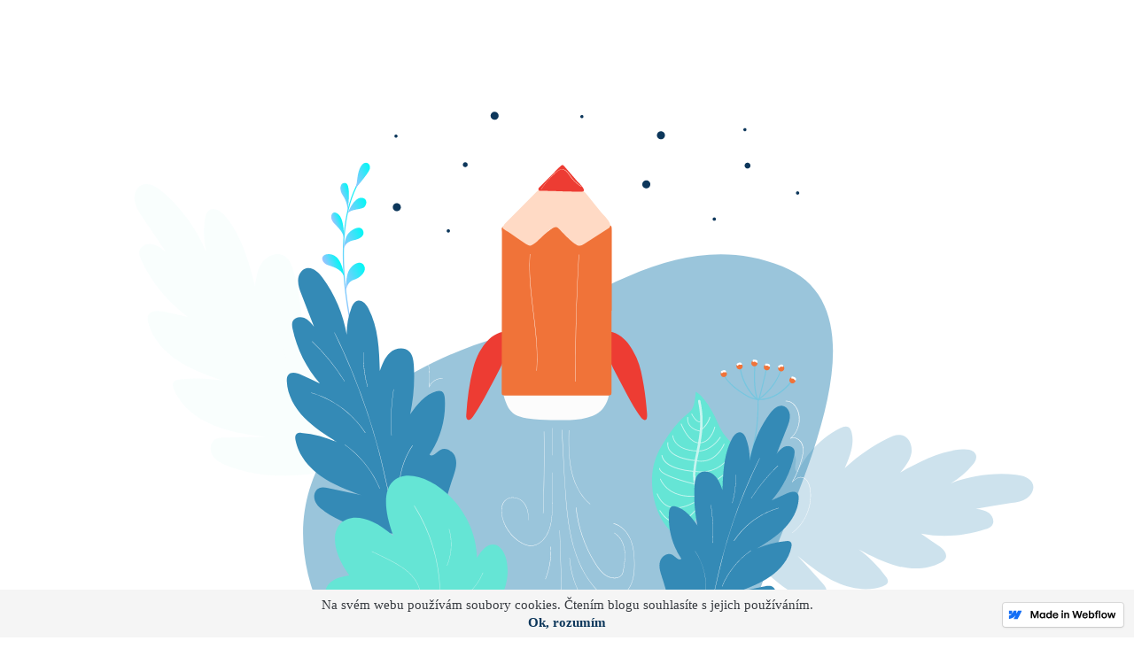

--- FILE ---
content_type: text/html; charset=utf-8
request_url: https://patriciejun.webflow.io/blog/jak-pomuze-ux-writing-vasemu-produktu
body_size: 10612
content:
<!DOCTYPE html><!-- This site was created in Webflow. https://webflow.com --><!-- Last Published: Tue Jan 17 2023 06:53:33 GMT+0000 (Coordinated Universal Time) --><html data-wf-domain="patriciejun.webflow.io" data-wf-page="5e1da4dd5caa270f764f7139" data-wf-site="5e1da4dd5caa2733a64f7134" data-wf-status="1" data-wf-collection="5e1da4dd5caa275d124f715b" data-wf-item-slug="jak-pomuze-ux-writing-vasemu-produktu"><head><meta charset="utf-8"/><title>Mějte našlapané mikrotexty jako má Netflix | Patricie Jůn</title><meta content="Proč jsou některé stránky tak úspěšné? Objevte 4 zásady dobrého UX Writingu. Jednoduché principy pomohou vaší aplikaci, webu i službě." name="description"/><meta content="Mějte našlapané mikrotexty jako má Netflix | Patricie Jůn" property="og:title"/><meta content="Proč jsou některé stránky tak úspěšné? Objevte 4 zásady dobrého UX Writingu. Jednoduché principy pomohou vaší aplikaci, webu i službě." property="og:description"/><meta content="https://cdn.prod.website-files.com/5e1da4dd5caa27724e4f7140/5ee631967da4561dc4645075_Jak%20pom%C5%AF%C5%BEe%20UX%20Writing%20va%C5%A1emu%20produktu.svg" property="og:image"/><meta content="Mějte našlapané mikrotexty jako má Netflix | Patricie Jůn" property="twitter:title"/><meta content="Proč jsou některé stránky tak úspěšné? Objevte 4 zásady dobrého UX Writingu. Jednoduché principy pomohou vaší aplikaci, webu i službě." property="twitter:description"/><meta content="https://cdn.prod.website-files.com/5e1da4dd5caa27724e4f7140/5ee631967da4561dc4645075_Jak%20pom%C5%AF%C5%BEe%20UX%20Writing%20va%C5%A1emu%20produktu.svg" property="twitter:image"/><meta property="og:type" content="website"/><meta content="summary_large_image" name="twitter:card"/><meta content="width=device-width, initial-scale=1" name="viewport"/><meta content="Webflow" name="generator"/><link href="https://cdn.prod.website-files.com/5e1da4dd5caa2733a64f7134/css/patriciejun.webflow.767496eec.css" rel="stylesheet" type="text/css"/><link href="https://fonts.googleapis.com" rel="preconnect"/><link href="https://fonts.gstatic.com" rel="preconnect" crossorigin="anonymous"/><script src="https://ajax.googleapis.com/ajax/libs/webfont/1.6.26/webfont.js" type="text/javascript"></script><script type="text/javascript">WebFont.load({  google: {    families: ["Montserrat:100,100italic,200,200italic,300,300italic,400,400italic,500,500italic,600,600italic,700,700italic,800,800italic,900,900italic","Roboto:300,regular:latin,latin-ext","Inter:100,200,300,regular,500,600,700,800,900"]  }});</script><script type="text/javascript">!function(o,c){var n=c.documentElement,t=" w-mod-";n.className+=t+"js",("ontouchstart"in o||o.DocumentTouch&&c instanceof DocumentTouch)&&(n.className+=t+"touch")}(window,document);</script><link href="https://cdn.prod.website-files.com/5e1da4dd5caa2733a64f7134/5e20735b76a59b5e229b8c60_Favicon%2032px.png" rel="shortcut icon" type="image/x-icon"/><link href="https://cdn.prod.website-files.com/5e1da4dd5caa2733a64f7134/5e20735dcb65fa1ef15b2e0c_Favicon%20256px.png" rel="apple-touch-icon"/><meta name="viewport" content="user-scalable=no, width=device-width, initial-scale=1.0" />
<meta name="apple-mobile-web-app-capable" content="yes" />
<!-- Google Tag Manager -->
<script>(function(w,d,s,l,i){w[l]=w[l]||[];w[l].push({'gtm.start':
new Date().getTime(),event:'gtm.js'});var f=d.getElementsByTagName(s)[0],
j=d.createElement(s),dl=l!='dataLayer'?'&l='+l:'';j.async=true;j.src=
'https://www.googletagmanager.com/gtm.js?id='+i+dl;f.parentNode.insertBefore(j,f);
})(window,document,'script','dataLayer','GTM-5WT7SNW');</script>
<!-- End Google Tag Manager -->
<style>
  body {
    overflow-x: hidden;
    width: 100%;
}
</style><!-- Place your kit's code here -->
    <script src="https://kit.fontawesome.com/f568181fb1.js" crossorigin="anonymous"></script>

<style>
.toc-h2 {
 		list-style-type: none;
    margin-left: -40px;
    font-size: 16px;
    text-decoration: none; 
}
.toc-h2 > a {
 		list-style-type: none;
    font-size: 16px;
    text-decoration: none;
    color: #333;
    line-height: 32px;
}

.toc-h2 > a:after{ 
   content: '\f105';
   font-family: FontAwesome;
   font-weight: normal;
   font-style: normal;
   margin:0px 0px 0px 10px;
   text-decoration:none;
   transition: 200ms;
} 

.toc-h2 > a:hover:after{ 
   content: '\f105';
   font-family: FontAwesome;
   font-weight: normal;
   font-style: normal;
   margin:0px 0px 0px 20px;
   text-decoration:none;
   transition: 200ms;
} 

.rich-text-block > p, h2, h3, h4, h5, h6, ui, li{ 
   max-width: 840px;
   margin-left: auto;
   margin-right: auto;
} 

.rich-text-block > p { 
   margin-bottom: 20px;
} 
 
.w-richtext-figure-type-image{ 
   margin-top: 48px;
} 

h2 {
	 margin-bottom: 30px;
   margin-top: 60px;
   font-size: 28px;
} 

h3. h4, h5, h6 {
	 margin-bottom: 20px;
   margin-top: 50px;
   font-size: 22px;
} 

.rich-text-block > p > a {
  background:
     linear-gradient(
       to bottom, #f2c93e 0%,
       #f2c93e 100%
     );
    color: #000;
    background-position: 0 100%;
    background-repeat: repeat-x;
    background-size: 2px 2px;
 		text-decoration: none;
 		transition: .75s;
}

.rich-text-block > p > a:hover {
  background-size: 2px 50px;
  transition: .75s;
}

.rich-text-block > ul > li > a {
  background:
     linear-gradient(
       to bottom, #f2c93e 0%,
       #f2c93e 100%
     );
    color: #000;
    background-position: 0 100%;
    background-repeat: repeat-x;
    background-size: 2px 2px;
 		text-decoration: none;
 		transition: .75s;
}

.rich-text-block > ul > li > a:hover {
  background-size: 2px 50px;
  transition: .75s;
}
.webflow-block-table{
	width: 100%;
  max-width: 840px;
  margin-left: auto;
  margin-right: auto;
  margin-top: 30px;
  margin-bottom: 30px;
  display: block;
  overflow-x: auto;
  white-space: nowrap;
    }
    
 @media (min-width: 569px) {
  .webflow-block-table{
  display: table;
  }
}
.webflow-block-table > tbody > tr > td {
    padding: 8px;
    line-height: 1.42857143;
    vertical-align: top;
    border-top: 1px solid #ddd;
    }
</style></head><body class="body"><div data-collapse="medium" data-animation="default" data-duration="400" data-easing="ease" data-easing2="ease" role="banner" class="navbar w-nav"></div><div class="section"><div class="custom-container"><img alt="" src="https://cdn.prod.website-files.com/5e1da4dd5caa27724e4f7140/5ee631967da4561dc4645075_Jak%20pom%C5%AF%C5%BEe%20UX%20Writing%20va%C5%A1emu%20produktu.svg" class="blogpost-heroimg"/><img alt="" src="https://cdn.prod.website-files.com/5e1da4dd5caa27724e4f7140/5ee631995ea153ef5b84f835_v%C3%BDpis%20-%20Jak%20pom%C5%AF%C5%BEe%20UX%20Writing%20va%C5%A1emu%20produktu.svg" class="blogpost-heroimg-mobile"/></div><div class="blogpost-container"><div class="w-row"><div class="column-7 w-col w-col-9 w-col-stack"><article class="article"><div class="blogpost-bodydiv"><div><h1 class="blogpost-h1">Jak pomůže UX Writing vašemu produktu</h1><div class="div-block-8"><a style="color:hsla(172.5, 71.11%, 64.71%, 1.00);background-color:hsla(172.5, 71.11%, 64.71%, 0.25)" href="http://www.patriciejun.cz/kategorie/ux-writing" class="btn-category w-button">UX Writing</a><div class="div-block-9"><div class="blogpost-time">20</div><div class="blogpost-date-space">.</div><div class="blogpost-time dateclass">January</div><div class="blogpost-date-space blog-box-date">, </div><div class="blogpost-time">2020</div></div></div><div class="rich-text-block w-richtext"><p>Čím více si čtu o UX Writingu, tím více mi jednotlivé dílky zapadají do sebe. Interface aplikace nebo microcopy na stránce by mělo být zaměřené na uživatele. Na to, aby se cítil dobře, ale hlavně věděl, co má dělat. Poslední co chcete je, aby se uživatel cítil zahnaný do kouta, zmatený nebo dokonce hloupě. <br/></p><p>Stránky i aplikace by měly být textované tak, aby je pochopil kdokoliv. Často se mi zdají některé texty neohrabané. Nutí nás to přemýšlet – co mám vlastně dělat? Hádáte správně, je to chyba. <strong>Nikdy nenuťte uživatele moc přemýšlet.</strong> Dobrého UX Writingu si asi ani nevšimnete. Projede registrací nebo košíkem úplně hladce, bez jediného zaškobrtnutí. <br/></p><p>Naopak špatných textů si všimnete hned, a to z několika důvodů:</p><ul role="list"><li>nutí vás přemýšlet </li><li>nedávají vám smysl &gt; opět vás nutí přemýšlet </li><li>vůbec netušíte, co po vás daná sekce chce &gt; cítíte se hloupě &gt; ano, zase přemýšlíte</li><li>objevíte pravopisnou chybu <br/></li></ul><p>Takovéhle texty vznikají především z přehnané kreativity a pocitu, že se za každou cenu musíte odlišit. Když jsem začínala s copywritingem, trpěla jsem podobnou anamnézou. Když se zpětně podívám na své začátky, musím se občas smát. Má rada zní: hlavně jednoduše. Pokud si nevíte rady, inspirujte se u velkých hráčů jako je <a href="https://www.netflix.com/" target="_blank">Netflix</a>, <a href="https://www.airbnb.cz/" target="_blank">Airbnb </a>nebo <a href="https://www.facebook.com/" target="_blank">Facebook</a>. I oni přešli od složitých textů k textům čistým, srozumitelným a nápomocným. <br/></p><p><strong>Stejně jako UX Designeři vytváří lepší interface, UX Writeři vytváří lepší copy.</strong><br/></p><h2>Co dělá UX Writing tak speciálním? </h2><p>Je normální, že se snažíte lidi navnadit na svůj produkt chytlavými obraty nebo tajemnými slovy. Zkrátka dodáte textům trochu zdravého sex-appealu, aby se na vaši stránku vůbec dostali. <strong>Dostat zákazníka na web a udržet si ho jsou dvě rozdílné věci</strong>. A také to vyžaduje dva zcela rozdílné přístupy. <br/></p><p>Když projíždím novou stránku, dostávám se na mně neznámé a neprobádané území. Jsem obezřetnější, zranitelnější a mnohem víc si všímám věcí. Jsem tu prostě nová, tak dávám pozor. Není nic lepšího, než když cítím, jak mě stránka naviguje. Jako takový neviditelný průvodce. Hned se cítím bezpečněji. Je to stejné jako při skutečném cestování, kdy zažíváme emoce. Rozdíl je v tom, že ne na vyjížďce loďkou ani na divokém Safari, ale <strong>prožíváme každé kliknutí, scrollnutí i swipnutí</strong>. <br/></p><h3>Jak si vede s UX Writingem Netflix</h3><p>Představte si, jak vám kamarádka povídá každý den o tom, jak viděla další díl Stranger Things, a jak se od toho nemůže odtrhnout. Prvních pár dní to ve vás hlodá. <em>Mám si to taky pustit?</em> V první řadě zápasíte sami se sebou. <em>Ne, nepotřebuju další program, za který budu měsíčně platit.</em> Sami víte, že je to lež, protože Spotify jste podlehli úplně stejným způsobem. Ani nevíte jak a už vyplňujete údaje z vaší karty do systému Netflixu. Jak se to stalo? <br/></p><p>Odpověď je jednoduchá. Tak lehce jste proklouzli celým procesem, až vás to zkrátka předsvědčilo. A Netflix tohle rozhodně umí. I když máte zprvu zábrany a výčitky, Netflix vás hodí do stavu blaženosti stejně jako tabletka Valia. <br/></p><p>Hezky vás uklidní, že nejdřív to je zdarma – to my češi rádi. Dokonce vás informuje, že se nemusíte ničeho bát ba dokonce ani hlídat čas. Oni to hlídají za vás, to se nebojte. Informace o tom, že když zrušíte členství ještě před prvním vyúčtováním a vlastně se nic neděje a vůbec nic neplatíte, je zkrátka balzám na duši. Posílám kudos pro UX Writery do Netflixu. 🏆</p><p><br/></p><figure style="max-width:1600pxpx" class="w-richtext-align-fullwidth w-richtext-figure-type-image"><div><img src="https://cdn.prod.website-files.com/5e1da4dd5caa27724e4f7140/5e1de1e5c4af51e31ddec3ef_TUD6D9erRmnt39RiBmm_1dBgVdrXzOWHM2_OeQ2qbmOQ-x-cgqeFqRdvviyWSzbG9OaBHeQb_ePzO6BQ2F1DBmgCPjHQ1c7939XY9k1Op5CBN8oaN1vACOsJFysXR1B3Tx1xa5QA.png" alt="Úvodní stránka české verze Neflixu"/></div></figure><p><br/></p><h2>Co pomůže a co naopak nepomůže vašemu produktu?</h2><p>Začneme tím negativním, ať se máme ke konci na co těšit. <br/></p><h3>Co nedělat, když přijde na UX Writing</h3><h4>1. Nenechte uživatele udělat chybu – nepoužívejte zavádějící jazyk</h4><p>Ano, chybovat je sice lidské, ale pokud jde o průchod aplikací nebo stránky na chyby tu není prostor. <strong>Proškrtejte nemilosrdně všechny idiomy a cizí či komplikovaná slova.</strong>‍<br/></p><h4>2. Nepoužívejte profesní slang</h4><p>Pokud víte, že stránka / aplikace není mířená pouze na kolegy z oboru, ale na širokou veřejnost, <strong>vyhněte se používání profesního žargonu</strong>. To, že něco znáte vy, neznamená, že to znají všichni. Ještě předtím než se do textace pustíte, položte si otázku – <em>budou mí uživatelé vědět, co dané slovo znamená? </em>Pokud si ani tak nejste jistí, dejte přečíst copy dítěti. Pokud pochopí, co se po něm chce, nebo o co se jedná, máte vyhráno. <br/></p><h3>Co naopak dělat, když přijde na UX Writing</h3><h4>1. Buďte konzistentní </h4><p>Tenhle bod je naprosto jasný – <strong>nepoužívejte synonyma</strong>. Pokud si vybere nějaké slovo, je nejlepší u něj zůstat. Obzvlášť pokud se objevuje v několika akcích hned po sobě. <br/></p><p>Dobře to dělá třeba e-shop s online potravinami <a href="https://www.kosik.cz/" target="_blank">Košík.cz</a>. V jejich košíku se snadno zorientujete a další další krok je jasně označen textem na buttonu: Pokračovat.<br/></p><p>Jasné a stručné tlačítko vás hladce provede od prvního kroku...</p><figure style="max-width:1208pxpx" class="w-richtext-align-fullwidth w-richtext-figure-type-image"><div><img src="https://cdn.prod.website-files.com/5e1da4dd5caa27724e4f7140/5e1de1e42cfebff91155b91e_GB7M_Y5L-LhXryuRskSytqZd60Vcu6D1N_ThPNei9ivGaqmCIIEgMuH1d5Tc9G_e6IRqqVmoltQXjdJtqHZYQDXKtJCvjSw7WqVFmbeomSvgaATqV7DvxtFjsUeB7gBeRaf7AkyM.jpeg" alt="Vnitřek košíku prodejce online potravin Košík.cz"/></div></figure><p><br/></p><p>až po ten druhý…</p><figure style="max-width:1220pxpx" class="w-richtext-align-fullwidth w-richtext-figure-type-image"><div><img src="https://cdn.prod.website-files.com/5e1da4dd5caa27724e4f7140/5e1de1e55caa2715a051f54b_dwhhhoNTKGrMXTRm61yPIrEDXAgd33wuHLYSalmejU-lJ8W_B0X71gDJ19gsrNpcMWaL97SXKQVtQ_IRigGajrEqoKLqKVk2CFvycbFuj4KpSEhTLO3ZVu5fBix3jsGyCfV3enEL.jpeg" alt="Osobní údaje v košíku prodejce online potravin Košík.cz"/></div></figure><p><br/></p><p>a dokonce i třetí. Zkrátka vás jednoduše nasměruje k pohodlnému nákupu. Musím Košík pochválit i za skvělou pomocnou ruku u Poznámky pro řidiče. Pokud by bylo okýnko prázdné, nutilo by nás to přemýšlet – <em>Co bych mu asi měl/a vzkázat? </em>Nápověda, kterou vidíte v rámečku vám usnadní přemýšlení a kurýrovi možná i trochu práce a zbytečných zmatků.</p><figure style="max-width:1214pxpx" class="w-richtext-align-fullwidth w-richtext-figure-type-image"><div><img src="https://cdn.prod.website-files.com/5e1da4dd5caa27724e4f7140/5e1de1e5a12b0a43728999d5_2d6dYyahAjHNC2c1YghK2QsW86naujRIFC0JOLGU1idqmYHpuld0GkfQLk4UDcXJUUIuPReb2OZHjpEjqvPNcJWfH-ZqZcAfIEljS3W2YcYKjmg8jQAQiGkf8kMxUy7WpZaWUOEs.jpeg" alt="Shrnutí objednávky v košíku prodejce online potravin Košík.cz"/></div></figure><p><br/></p><h4>2. Mikrotexty musí být téměř neviditelné</h4><p>Tento bod je spojený s tím, že copy musí být jasné a jednoduché. Pokud projedete registrací nebo čímkoliv dalším jako drak a nad ničím se nepozastavíte, natož abyste si pamatovali text na tlačítku – ano, tak to je dobré microcopy. ❤️ <strong>Uživatelé by se neměli soustředit na čtení tlačítek, místo toho by měli všechny akce dělat přirozeně.</strong><br/></p><p>Abych ještě uvedla příklad ne přímo k UX Writingu, ale UX Designu samotnému. To je jako když byste chtěli zavřít stránku, ale křížek nebyl v pravém horním rohu. Nikdy nad tím nepřemýšlíte. Prostě to automaticky uděláte. S texty je to stejné. Pokud vás nenutí přemýšlet nad tím, co udělat, je všechno na správné cestě. <br/></p><p>Pokud chcete svůj produkt nebo službu zpříjemnit uživatelům a nevíte, jak na to, ozvěte se mi. 💌<br/></p><p>Poradím, pomůžu, případně vyřeším za vás. <br/></p></div><div class="div-block-8"><div class="collection-list-wrapper w-dyn-list"><div role="list" class="collection-list w-dyn-items"><div role="listitem" class="collection-item w-dyn-item"><a href="http://www.patriciejun.cz/tagy/inspirace" class="blogpost-tags w-button">Inspirace</a></div><div role="listitem" class="collection-item w-dyn-item"><a href="http://www.patriciejun.cz/tagy/ux-design" class="blogpost-tags w-button">UX design</a></div></div></div></div></div></div></article></div><div class="column w-col w-col-3 w-col-stack"><div class="sidebar shadow-box"><div class="sidebar-div"><h2 class="h2">Osnova</h2><div class="toc"></div></div></div></div></div></div></div><div class="section-4"><div class="div-block-12"><div class="blogpost-autor-box div-block-11"><div class="columns-5 w-row"><div class="column-7 w-col w-col-9 w-col-stack w-col-small-small-stack w-col-tiny-tiny-stack"><article><div class="blogpost-bodydiv"><div><h3 class="blogpost-autor-header-h2">Autor článku</h3><h3 class="blogpost-autor-header-h3">Patricie jůn</h3></div></div><p class="blogpost-autor-header-p">Jmenuji se Patricie a živím se tvořením strategií, contentu, copy i brandu. Neposedím na jednom místě. Pořád se něco učím, zkoumám nebo vymýšlím. Mezi mé oblíbence momentálně patří psychologie barev a prodeje. A můj kocour Chewie. 🐈</p></article></div><div class="column w-col w-col-3 w-col-stack w-col-small-small-stack w-col-tiny-tiny-stack"><img src="https://cdn.prod.website-files.com/5e1da4dd5caa2733a64f7134/5e1f6a807025fbcc19713bfe_Group.png" alt="" class="image-6"/></div></div></div></div></div><div><div class="blogpost-container blogpost-vypispodclankem"><div class="w-row"><div class="column-123 w-col w-col-9 w-col-stack"><article><div class="blogpost-bodydiv"><div><div><div class="w-dyn-list"><div role="list" class="w-dyn-items w-row"><div role="listitem" class="w-dyn-item w-col w-col-6"><div class="shadow-box blog-post"><a href="/blog/kde-a-jak-komunikovat-dobu-dodani" class="w-inline-block"><img alt="" src="https://cdn.prod.website-files.com/5e1da4dd5caa27724e4f7140/5ee631ae18269ab56a3f567e_v%C3%BDpis%20-%20dod%C3%A1n%C3%AD%20produktu%20na%20e-shopu.svg" class="blog-box-img"/></a><div class="blog-box"><a style="color:hsla(172.5, 71.11%, 64.71%, 1.00);background-color:hsla(172.5, 71.11%, 64.71%, 0.25)" href="http://www.patriciejun.cz/kategorie/ux-writing" class="btn-category w-button">UX Writing</a><div><a href="/blog/kde-a-jak-komunikovat-dobu-dodani" class="link-block w-inline-block"><h3 class="blog-box-headline">Jak a kde komunikovat dlouhou dobu dodání produktu na e-shopu </h3></a><div class="flex"><div class="blog-box-user">Patricie</div><div class="bullet-point"></div><div class="div-block-9"><div class="blog-box-date">12</div><div class="blogpost-date-space"></div><div class="blog-box-date dateclass">December</div><div class="blogpost-date-space blog-box-date">, </div><div class="blog-box-date">2019</div></div></div></div></div></div></div></div><div role="navigation" aria-label="List" class="w-pagination-wrapper"><a href="?f7b1fc52_page=2" aria-label="Next Page" class="w-pagination-next"><div class="w-inline-block">Další články</div><svg class="w-pagination-next-icon" height="12px" width="12px" xmlns="http://www.w3.org/2000/svg" viewBox="0 0 12 12" transform="translate(0, 1)"><path fill="none" stroke="currentColor" fill-rule="evenodd" d="M4 2l4 4-4 4"></path></svg></a><link rel="prerender" href="?f7b1fc52_page=2"/></div></div></div></div></div></article></div><div class="column w-col w-col-3 w-col-stack"></div></div></div></div><div class="section-2"><div class="custom-container"></div></div><script src="https://d3e54v103j8qbb.cloudfront.net/js/jquery-3.5.1.min.dc5e7f18c8.js?site=5e1da4dd5caa2733a64f7134" type="text/javascript" integrity="sha256-9/aliU8dGd2tb6OSsuzixeV4y/faTqgFtohetphbbj0=" crossorigin="anonymous"></script><script src="https://cdn.prod.website-files.com/5e1da4dd5caa2733a64f7134/js/webflow.dd23e2111.js" type="text/javascript"></script><!-- Google Tag Manager (noscript) -->
<noscript><iframe src="https://www.googletagmanager.com/ns.html?id=GTM-5WT7SNW"
height="0" width="0" style="display:none;visibility:hidden"></iframe></noscript>
<!-- End Google Tag Manager (noscript) -->
<script>
    /*!
     Osnova Blogpostu
    */
    !function(a){a.fn.smoothScroller=function(b){b=a.extend({},a.fn.smoothScroller.defaults,b);var c=a(this);return a(b.scrollEl).animate({scrollTop:c.offset().top-a(b.scrollEl).offset().top-b.offset},b.speed,b.ease,function(){var a=c.attr("id");a.length&&(history.pushState?history.pushState(null,null,"#"+a):document.location.hash=a),c.trigger("smoothScrollerComplete")}),this},a.fn.smoothScroller.defaults={speed:400,ease:"swing",scrollEl:"body,html",offset:0},a("body").on("click","[data-smoothscroller]",function(b){b.preventDefault();var c=a(this).attr("href");0===c.indexOf("#")&&a(c).smoothScroller()})}(jQuery),function(a){var b={};a.fn.toc=function(b){var c,d=this,e=a.extend({},jQuery.fn.toc.defaults,b),f=a(e.container),g=a(e.selectors,f),h=[],i=e.activeClass,j=function(b,c){if(e.smoothScrolling&&"function"==typeof e.smoothScrolling){b.preventDefault();var f=a(b.target).attr("href");e.smoothScrolling(f,e,c)}a("li",d).removeClass(i),a(b.target).parent().addClass(i)},k=function(){c&&clearTimeout(c),c=setTimeout(function(){for(var b,c=a(window).scrollTop(),f=Number.MAX_VALUE,g=0,j=0,k=h.length;k>j;j++){var l=Math.abs(h[j]-c);f>l&&(g=j,f=l)}a("li",d).removeClass(i),b=a("li:eq("+g+")",d).addClass(i),e.onHighlight(b)},50)};return e.highlightOnScroll&&(a(window).bind("scroll",k),k()),this.each(function(){var b=a(this),c=a(e.listType);g.each(function(d,f){var g=a(f);h.push(g.offset().top-e.highlightOffset);var i=e.anchorName(d,f,e.prefix);if(f.id!==i){a("<span/>").attr("id",i).insertBefore(g)}var l=a("<a/>").text(e.headerText(d,f,g)).attr("href","#"+i).bind("click",function(c){a(window).unbind("scroll",k),j(c,function(){a(window).bind("scroll",k)}),b.trigger("selected",a(this).attr("href"))}),m=a("<li/>").addClass(e.itemClass(d,f,g,e.prefix)).append(l);c.append(m)}),b.html(c)})},jQuery.fn.toc.defaults={container:"body",listType:"<ul/>",selectors:"h1,h2,h3",smoothScrolling:function(b,c,d){a(b).smoothScroller({offset:c.scrollToOffset}).on("smoothScrollerComplete",function(){d()})},scrollToOffset:0,prefix:"toc",activeClass:"toc-active",onHighlight:function(){},highlightOnScroll:!0,highlightOffset:100,anchorName:function(c,d,e){if(d.id.length)return d.id;var f=a(d).text().replace(/[^a-z0-9]/gi," ").replace(/\s+/g,"-").toLowerCase();if(b[f]){for(var g=2;b[f+g];)g++;f=f+"-"+g}return b[f]=!0,e+"-"+f},headerText:function(a,b,c){return c.text()},itemClass:function(a,b,c,d){return d+"-"+c[0].tagName.toLowerCase()}}}(jQuery);
    </script>
    
    <script>
/* initialize */
    $('.toc').toc({
        'selectors': 'h2', //elements to use as headings
        'container': 'article', //element to find all selectors in
        'smoothScrolling': true, //enable or disable smooth scrolling on click
        'prefix': 'toc', //prefix for anchor tags and class names
        'highlightOnScroll': true, //add class to heading that is currently in focus
        'highlightOffset': 100, //offset to trigger the next headline   
    });
</script>

<script>
console.clear();
/*!
     Překlad dat
    */

const data = {
    months: {
        en: [
            'January', 'February', 'March', 'April', 'May', 'June',
            'July', 'August', 'September', 'October', 'November', 'December',
        ],
        local: [],
    },
    days: {
        en: [
            'Monday', 'Tuesday', 'Wednesday', 'Thursday', 'Friday', 'Saturday', 'Sunday',
        ],
        local: [],
    }
};

data.months.local = [
    'ledna', 'února', 'března', 'dubna', 'května', 'června',
    'července', 'srpna', 'září', 'října', 'listopadu', 'prosince',
];
data.days.local = [
    'pondělí', 'úterý', 'středa', 'čtvrtek', 'pátek', 'sobota', 'neděle',
];

if (data.months.local.length !== 12) {
    console.error('Months are incorrect! Check your script.')
}
if (data.days.local.length !== 7) {
    console.error('Days are incorrect! Check your script.')
}

const shortenDaysMonths = daymonth => daymonth.substring(0, 3);
const convertToLocal = (daydate, whatToConvert) => {
    whatToConvert.each(function() {
        const theObject = $(this);
        let text = theObject.text();

        if (daydate === 'm' || daydate === 'month' || daydate === 'months') {
            for (let i = 0; i < data.months.en.length; i++) {
                text = text.replace(data.months.en[i], data.months.local[i])
                text = text.replace(shortenDaysMonths(data.months.en[i]), shortenDaysMonths(data.months.local[i]))
                theObject.text(text)
            }
        } else if (daydate === 'd' || daydate === 'day' || daydate === 'days') {
            for (let i = 0; i < data.days.en.length; i++) {
                text = text.replace(data.days.en[i], data.days.local[i])
                text = text.replace(shortenDaysMonths(data.days.en[i]), shortenDaysMonths(data.days.local[i]))
                theObject.text(text)
            }
        }
    });
};
</script>
<script>
      const allDates = $('.dateclass');
      const allDays = $('.dayclass');

      convertToLocal('m', allDates);
      convertToLocal('d', allDays);
 </script></body></html>

--- FILE ---
content_type: text/css
request_url: https://cdn.prod.website-files.com/5e1da4dd5caa2733a64f7134/css/patriciejun.webflow.767496eec.css
body_size: 13386
content:
/* Generated on: Tue Jan 17 2023 06:53:33 GMT+0000 (Coordinated Universal Time) */
/* ==========================================================================
   normalize.css v3.0.3 | MIT License | github.com/necolas/normalize.css 
   ========================================================================== */
/*! normalize.css v3.0.3 | MIT License | github.com/necolas/normalize.css */html{font-family:sans-serif;-ms-text-size-adjust:100%;-webkit-text-size-adjust:100%}body{margin:0}article,aside,details,figcaption,figure,footer,header,hgroup,main,menu,nav,section,summary{display:block}audio,canvas,progress,video{display:inline-block;vertical-align:baseline}audio:not([controls]){display:none;height:0}[hidden],template{display:none}a{background-color:transparent}a:active,a:hover{outline:0}abbr[title]{border-bottom:1px dotted}b,strong{font-weight:bold}dfn{font-style:italic}h1{font-size:2em;margin:.67em 0}mark{background:#ff0;color:#000}small{font-size:80%}sub,sup{font-size:75%;line-height:0;position:relative;vertical-align:baseline}sup{top:-0.5em}sub{bottom:-0.25em}img{border:0}svg:not(:root){overflow:hidden}figure{margin:1em 40px}hr{box-sizing:content-box;height:0}pre{overflow:auto}code,kbd,pre,samp{font-family:monospace, monospace;font-size:1em}button,input,optgroup,select,textarea{color:inherit;font:inherit;margin:0}button{overflow:visible}button,select{text-transform:none}button,html input[type="button"],input[type="reset"]{-webkit-appearance:button;cursor:pointer}button[disabled],html input[disabled]{cursor:default}button::-moz-focus-inner,input::-moz-focus-inner{border:0;padding:0}input{line-height:normal}input[type='checkbox'],input[type='radio']{box-sizing:border-box;padding:0}input[type='number']::-webkit-inner-spin-button,input[type='number']::-webkit-outer-spin-button{height:auto}input[type='search']{-webkit-appearance:none}input[type='search']::-webkit-search-cancel-button,input[type='search']::-webkit-search-decoration{-webkit-appearance:none}fieldset{border:1px solid #c0c0c0;margin:0 2px;padding:.35em .625em .75em}legend{border:0;padding:0}textarea{overflow:auto}optgroup{font-weight:bold}table{border-collapse:collapse;border-spacing:0}td,th{padding:0}

/* ==========================================================================
   Start of base Webflow CSS - If you're looking for some ultra-clean CSS, skip the boilerplate and see the unminified code below.
   ========================================================================== */
@font-face{font-family:'webflow-icons';src:url("[data-uri]") format('truetype');font-weight:normal;font-style:normal}[class^="w-icon-"],[class*=" w-icon-"]{font-family:'webflow-icons' !important;speak:none;font-style:normal;font-weight:normal;font-variant:normal;text-transform:none;line-height:1;-webkit-font-smoothing:antialiased;-moz-osx-font-smoothing:grayscale}.w-icon-slider-right:before{content:"\e600"}.w-icon-slider-left:before{content:"\e601"}.w-icon-nav-menu:before{content:"\e602"}.w-icon-arrow-down:before,.w-icon-dropdown-toggle:before{content:"\e603"}.w-icon-file-upload-remove:before{content:"\e900"}.w-icon-file-upload-icon:before{content:"\e903"}*{-webkit-box-sizing:border-box;-moz-box-sizing:border-box;box-sizing:border-box}html{height:100%}body{margin:0;min-height:100%;background-color:#fff;font-family:Arial,sans-serif;font-size:14px;line-height:20px;color:#333}img{max-width:100%;vertical-align:middle;display:inline-block}html.w-mod-touch *{background-attachment:scroll !important}.w-block{display:block}.w-inline-block{max-width:100%;display:inline-block}.w-clearfix:before,.w-clearfix:after{content:" ";display:table;grid-column-start:1;grid-row-start:1;grid-column-end:2;grid-row-end:2}.w-clearfix:after{clear:both}.w-hidden{display:none}.w-button{display:inline-block;padding:9px 15px;background-color:#3898EC;color:white;border:0;line-height:inherit;text-decoration:none;cursor:pointer;border-radius:0}input.w-button{-webkit-appearance:button}html[data-w-dynpage] [data-w-cloak]{color:transparent !important}.w-webflow-badge,.w-webflow-badge *{position:static;left:auto;top:auto;right:auto;bottom:auto;z-index:auto;display:block;visibility:visible;overflow:visible;overflow-x:visible;overflow-y:visible;box-sizing:border-box;width:auto;height:auto;max-height:none;max-width:none;min-height:0;min-width:0;margin:0;padding:0;float:none;clear:none;border:0 none transparent;border-radius:0;background:none;background-image:none;background-position:0% 0%;background-size:auto auto;background-repeat:repeat;background-origin:padding-box;background-clip:border-box;background-attachment:scroll;background-color:transparent;box-shadow:none;opacity:1;transform:none;transition:none;direction:ltr;font-family:inherit;font-weight:inherit;color:inherit;font-size:inherit;line-height:inherit;font-style:inherit;font-variant:inherit;text-align:inherit;letter-spacing:inherit;text-decoration:inherit;text-indent:0;text-transform:inherit;list-style-type:disc;text-shadow:none;font-smoothing:auto;vertical-align:baseline;cursor:inherit;white-space:inherit;word-break:normal;word-spacing:normal;word-wrap:normal}.w-webflow-badge{position:fixed !important;display:inline-block !important;visibility:visible !important;z-index:2147483647 !important;top:auto !important;right:12px !important;bottom:12px !important;left:auto !important;color:#AAADB0 !important;background-color:#fff !important;border-radius:3px !important;padding:6px 8px 6px 6px !important;font-size:12px !important;opacity:1 !important;line-height:14px !important;text-decoration:none !important;transform:none !important;margin:0 !important;width:auto !important;height:auto !important;overflow:visible !important;white-space:nowrap;box-shadow:0 0 0 1px rgba(0,0,0,0.1),0 1px 3px rgba(0,0,0,0.1);cursor:pointer}.w-webflow-badge>img{display:inline-block !important;visibility:visible !important;opacity:1 !important;vertical-align:middle !important}h1,h2,h3,h4,h5,h6{font-weight:bold;margin-bottom:10px}h1{font-size:38px;line-height:44px;margin-top:20px}h2{font-size:32px;line-height:36px;margin-top:20px}h3{font-size:24px;line-height:30px;margin-top:20px}h4{font-size:18px;line-height:24px;margin-top:10px}h5{font-size:14px;line-height:20px;margin-top:10px}h6{font-size:12px;line-height:18px;margin-top:10px}p{margin-top:0;margin-bottom:10px}blockquote{margin:0 0 10px 0;padding:10px 20px;border-left:5px solid #E2E2E2;font-size:18px;line-height:22px}figure{margin:0;margin-bottom:10px}figcaption{margin-top:5px;text-align:center}ul,ol{margin-top:0px;margin-bottom:10px;padding-left:40px}.w-list-unstyled{padding-left:0;list-style:none}.w-embed:before,.w-embed:after{content:" ";display:table;grid-column-start:1;grid-row-start:1;grid-column-end:2;grid-row-end:2}.w-embed:after{clear:both}.w-video{width:100%;position:relative;padding:0}.w-video iframe,.w-video object,.w-video embed{position:absolute;top:0;left:0;width:100%;height:100%;border:none}fieldset{padding:0;margin:0;border:0}button,[type='button'],[type='reset']{border:0;cursor:pointer;-webkit-appearance:button}.w-form{margin:0 0 15px}.w-form-done{display:none;padding:20px;text-align:center;background-color:#dddddd}.w-form-fail{display:none;margin-top:10px;padding:10px;background-color:#ffdede}label{display:block;margin-bottom:5px;font-weight:bold}.w-input,.w-select{display:block;width:100%;height:38px;padding:8px 12px;margin-bottom:10px;font-size:14px;line-height:1.42857143;color:#333333;vertical-align:middle;background-color:#ffffff;border:1px solid #cccccc}.w-input:-moz-placeholder,.w-select:-moz-placeholder{color:#999}.w-input::-moz-placeholder,.w-select::-moz-placeholder{color:#999;opacity:1}.w-input:-ms-input-placeholder,.w-select:-ms-input-placeholder{color:#999}.w-input::-webkit-input-placeholder,.w-select::-webkit-input-placeholder{color:#999}.w-input:focus,.w-select:focus{border-color:#3898EC;outline:0}.w-input[disabled],.w-select[disabled],.w-input[readonly],.w-select[readonly],fieldset[disabled] .w-input,fieldset[disabled] .w-select{cursor:not-allowed}.w-input[disabled]:not(.w-input-disabled),.w-select[disabled]:not(.w-input-disabled),.w-input[readonly],.w-select[readonly],fieldset[disabled]:not(.w-input-disabled) .w-input,fieldset[disabled]:not(.w-input-disabled) .w-select{background-color:#eeeeee}textarea.w-input,textarea.w-select{height:auto}.w-select{background-color:#f3f3f3}.w-select[multiple]{height:auto}.w-form-label{display:inline-block;cursor:pointer;font-weight:normal;margin-bottom:0px}.w-radio{display:block;margin-bottom:5px;padding-left:20px}.w-radio:before,.w-radio:after{content:" ";display:table;grid-column-start:1;grid-row-start:1;grid-column-end:2;grid-row-end:2}.w-radio:after{clear:both}.w-radio-input{margin:4px 0 0;margin-top:1px \9;line-height:normal;float:left;margin-left:-20px}.w-radio-input{margin-top:3px}.w-file-upload{display:block;margin-bottom:10px}.w-file-upload-input{width:.1px;height:.1px;opacity:0;overflow:hidden;position:absolute;z-index:-100}.w-file-upload-default,.w-file-upload-uploading,.w-file-upload-success{display:inline-block;color:#333333}.w-file-upload-error{display:block;margin-top:10px}.w-file-upload-default.w-hidden,.w-file-upload-uploading.w-hidden,.w-file-upload-error.w-hidden,.w-file-upload-success.w-hidden{display:none}.w-file-upload-uploading-btn{display:flex;font-size:14px;font-weight:normal;cursor:pointer;margin:0;padding:8px 12px;border:1px solid #cccccc;background-color:#fafafa}.w-file-upload-file{display:flex;flex-grow:1;justify-content:space-between;margin:0;padding:8px 9px 8px 11px;border:1px solid #cccccc;background-color:#fafafa}.w-file-upload-file-name{font-size:14px;font-weight:normal;display:block}.w-file-remove-link{margin-top:3px;margin-left:10px;width:auto;height:auto;padding:3px;display:block;cursor:pointer}.w-icon-file-upload-remove{margin:auto;font-size:10px}.w-file-upload-error-msg{display:inline-block;color:#ea384c;padding:2px 0}.w-file-upload-info{display:inline-block;line-height:38px;padding:0 12px}.w-file-upload-label{display:inline-block;font-size:14px;font-weight:normal;cursor:pointer;margin:0;padding:8px 12px;border:1px solid #cccccc;background-color:#fafafa}.w-icon-file-upload-icon,.w-icon-file-upload-uploading{display:inline-block;margin-right:8px;width:20px}.w-icon-file-upload-uploading{height:20px}.w-container{margin-left:auto;margin-right:auto;max-width:940px}.w-container:before,.w-container:after{content:" ";display:table;grid-column-start:1;grid-row-start:1;grid-column-end:2;grid-row-end:2}.w-container:after{clear:both}.w-container .w-row{margin-left:-10px;margin-right:-10px}.w-row:before,.w-row:after{content:" ";display:table;grid-column-start:1;grid-row-start:1;grid-column-end:2;grid-row-end:2}.w-row:after{clear:both}.w-row .w-row{margin-left:0;margin-right:0}.w-col{position:relative;float:left;width:100%;min-height:1px;padding-left:10px;padding-right:10px}.w-col .w-col{padding-left:0;padding-right:0}.w-col-1{width:8.33333333%}.w-col-2{width:16.66666667%}.w-col-3{width:25%}.w-col-4{width:33.33333333%}.w-col-5{width:41.66666667%}.w-col-6{width:50%}.w-col-7{width:58.33333333%}.w-col-8{width:66.66666667%}.w-col-9{width:75%}.w-col-10{width:83.33333333%}.w-col-11{width:91.66666667%}.w-col-12{width:100%}.w-hidden-main{display:none !important}@media screen and (max-width:991px){.w-container{max-width:728px}.w-hidden-main{display:inherit !important}.w-hidden-medium{display:none !important}.w-col-medium-1{width:8.33333333%}.w-col-medium-2{width:16.66666667%}.w-col-medium-3{width:25%}.w-col-medium-4{width:33.33333333%}.w-col-medium-5{width:41.66666667%}.w-col-medium-6{width:50%}.w-col-medium-7{width:58.33333333%}.w-col-medium-8{width:66.66666667%}.w-col-medium-9{width:75%}.w-col-medium-10{width:83.33333333%}.w-col-medium-11{width:91.66666667%}.w-col-medium-12{width:100%}.w-col-stack{width:100%;left:auto;right:auto}}@media screen and (max-width:767px){.w-hidden-main{display:inherit !important}.w-hidden-medium{display:inherit !important}.w-hidden-small{display:none !important}.w-row,.w-container .w-row{margin-left:0;margin-right:0}.w-col{width:100%;left:auto;right:auto}.w-col-small-1{width:8.33333333%}.w-col-small-2{width:16.66666667%}.w-col-small-3{width:25%}.w-col-small-4{width:33.33333333%}.w-col-small-5{width:41.66666667%}.w-col-small-6{width:50%}.w-col-small-7{width:58.33333333%}.w-col-small-8{width:66.66666667%}.w-col-small-9{width:75%}.w-col-small-10{width:83.33333333%}.w-col-small-11{width:91.66666667%}.w-col-small-12{width:100%}}@media screen and (max-width:479px){.w-container{max-width:none}.w-hidden-main{display:inherit !important}.w-hidden-medium{display:inherit !important}.w-hidden-small{display:inherit !important}.w-hidden-tiny{display:none !important}.w-col{width:100%}.w-col-tiny-1{width:8.33333333%}.w-col-tiny-2{width:16.66666667%}.w-col-tiny-3{width:25%}.w-col-tiny-4{width:33.33333333%}.w-col-tiny-5{width:41.66666667%}.w-col-tiny-6{width:50%}.w-col-tiny-7{width:58.33333333%}.w-col-tiny-8{width:66.66666667%}.w-col-tiny-9{width:75%}.w-col-tiny-10{width:83.33333333%}.w-col-tiny-11{width:91.66666667%}.w-col-tiny-12{width:100%}}.w-widget{position:relative}.w-widget-map{width:100%;height:400px}.w-widget-map label{width:auto;display:inline}.w-widget-map img{max-width:inherit}.w-widget-map .gm-style-iw{text-align:center}.w-widget-map .gm-style-iw>button{display:none !important}.w-widget-twitter{overflow:hidden}.w-widget-twitter-count-shim{display:inline-block;vertical-align:top;position:relative;width:28px;height:20px;text-align:center;background:white;border:#758696 solid 1px;border-radius:3px}.w-widget-twitter-count-shim *{pointer-events:none;-webkit-user-select:none;-moz-user-select:none;-ms-user-select:none;user-select:none}.w-widget-twitter-count-shim .w-widget-twitter-count-inner{position:relative;font-size:15px;line-height:12px;text-align:center;color:#999;font-family:serif}.w-widget-twitter-count-shim .w-widget-twitter-count-clear{position:relative;display:block}.w-widget-twitter-count-shim.w--large{width:36px;height:28px}.w-widget-twitter-count-shim.w--large .w-widget-twitter-count-inner{font-size:18px;line-height:18px}.w-widget-twitter-count-shim:not(.w--vertical){margin-left:5px;margin-right:8px}.w-widget-twitter-count-shim:not(.w--vertical).w--large{margin-left:6px}.w-widget-twitter-count-shim:not(.w--vertical):before,.w-widget-twitter-count-shim:not(.w--vertical):after{top:50%;left:0;border:solid transparent;content:' ';height:0;width:0;position:absolute;pointer-events:none}.w-widget-twitter-count-shim:not(.w--vertical):before{border-color:rgba(117,134,150,0);border-right-color:#5d6c7b;border-width:4px;margin-left:-9px;margin-top:-4px}.w-widget-twitter-count-shim:not(.w--vertical).w--large:before{border-width:5px;margin-left:-10px;margin-top:-5px}.w-widget-twitter-count-shim:not(.w--vertical):after{border-color:rgba(255,255,255,0);border-right-color:white;border-width:4px;margin-left:-8px;margin-top:-4px}.w-widget-twitter-count-shim:not(.w--vertical).w--large:after{border-width:5px;margin-left:-9px;margin-top:-5px}.w-widget-twitter-count-shim.w--vertical{width:61px;height:33px;margin-bottom:8px}.w-widget-twitter-count-shim.w--vertical:before,.w-widget-twitter-count-shim.w--vertical:after{top:100%;left:50%;border:solid transparent;content:' ';height:0;width:0;position:absolute;pointer-events:none}.w-widget-twitter-count-shim.w--vertical:before{border-color:rgba(117,134,150,0);border-top-color:#5d6c7b;border-width:5px;margin-left:-5px}.w-widget-twitter-count-shim.w--vertical:after{border-color:rgba(255,255,255,0);border-top-color:white;border-width:4px;margin-left:-4px}.w-widget-twitter-count-shim.w--vertical .w-widget-twitter-count-inner{font-size:18px;line-height:22px}.w-widget-twitter-count-shim.w--vertical.w--large{width:76px}.w-background-video{position:relative;overflow:hidden;height:500px;color:white}.w-background-video>video{background-size:cover;background-position:50% 50%;position:absolute;margin:auto;width:100%;height:100%;right:-100%;bottom:-100%;top:-100%;left:-100%;object-fit:cover;z-index:-100}.w-background-video>video::-webkit-media-controls-start-playback-button{display:none !important;-webkit-appearance:none}.w-background-video--control{position:absolute;bottom:1em;right:1em;background-color:transparent;padding:0}.w-background-video--control>[hidden]{display:none !important}.w-slider{position:relative;height:300px;text-align:center;background:#dddddd;clear:both;-webkit-tap-highlight-color:rgba(0,0,0,0);tap-highlight-color:rgba(0,0,0,0)}.w-slider-mask{position:relative;display:block;overflow:hidden;z-index:1;left:0;right:0;height:100%;white-space:nowrap}.w-slide{position:relative;display:inline-block;vertical-align:top;width:100%;height:100%;white-space:normal;text-align:left}.w-slider-nav{position:absolute;z-index:2;top:auto;right:0;bottom:0;left:0;margin:auto;padding-top:10px;height:40px;text-align:center;-webkit-tap-highlight-color:rgba(0,0,0,0);tap-highlight-color:rgba(0,0,0,0)}.w-slider-nav.w-round>div{border-radius:100%}.w-slider-nav.w-num>div{width:auto;height:auto;padding:.2em .5em;font-size:inherit;line-height:inherit}.w-slider-nav.w-shadow>div{box-shadow:0 0 3px rgba(51,51,51,0.4)}.w-slider-nav-invert{color:#fff}.w-slider-nav-invert>div{background-color:rgba(34,34,34,0.4)}.w-slider-nav-invert>div.w-active{background-color:#222}.w-slider-dot{position:relative;display:inline-block;width:1em;height:1em;background-color:rgba(255,255,255,0.4);cursor:pointer;margin:0 3px .5em;transition:background-color 100ms,color 100ms}.w-slider-dot.w-active{background-color:#fff}.w-slider-dot:focus{outline:none;box-shadow:0 0 0 2px #fff}.w-slider-dot:focus.w-active{box-shadow:none}.w-slider-arrow-left,.w-slider-arrow-right{position:absolute;width:80px;top:0;right:0;bottom:0;left:0;margin:auto;cursor:pointer;overflow:hidden;color:white;font-size:40px;-webkit-tap-highlight-color:rgba(0,0,0,0);tap-highlight-color:rgba(0,0,0,0);-webkit-user-select:none;-moz-user-select:none;-ms-user-select:none;user-select:none}.w-slider-arrow-left [class^='w-icon-'],.w-slider-arrow-right [class^='w-icon-'],.w-slider-arrow-left [class*=' w-icon-'],.w-slider-arrow-right [class*=' w-icon-']{position:absolute}.w-slider-arrow-left:focus,.w-slider-arrow-right:focus{outline:0}.w-slider-arrow-left{z-index:3;right:auto}.w-slider-arrow-right{z-index:4;left:auto}.w-icon-slider-left,.w-icon-slider-right{top:0;right:0;bottom:0;left:0;margin:auto;width:1em;height:1em}.w-slider-aria-label{border:0;clip:rect(0 0 0 0);height:1px;margin:-1px;overflow:hidden;padding:0;position:absolute;width:1px}.w-slider-force-show{display:block !important}.w-dropdown{display:inline-block;position:relative;text-align:left;margin-left:auto;margin-right:auto;z-index:900}.w-dropdown-btn,.w-dropdown-toggle,.w-dropdown-link{position:relative;vertical-align:top;text-decoration:none;color:#222222;padding:20px;text-align:left;margin-left:auto;margin-right:auto;white-space:nowrap}.w-dropdown-toggle{-webkit-user-select:none;-moz-user-select:none;-ms-user-select:none;user-select:none;display:inline-block;cursor:pointer;padding-right:40px}.w-dropdown-toggle:focus{outline:0}.w-icon-dropdown-toggle{position:absolute;top:0;right:0;bottom:0;margin:auto;margin-right:20px;width:1em;height:1em}.w-dropdown-list{position:absolute;background:#dddddd;display:none;min-width:100%}.w-dropdown-list.w--open{display:block}.w-dropdown-link{padding:10px 20px;display:block;color:#222222}.w-dropdown-link.w--current{color:#0082f3}.w-dropdown-link:focus{outline:0}@media screen and (max-width:767px){.w-nav-brand{padding-left:10px}}.w-lightbox-backdrop{color:#000;cursor:auto;font-family:serif;font-size:medium;font-style:normal;font-variant:normal;font-weight:normal;letter-spacing:normal;line-height:normal;list-style:disc;text-align:start;text-indent:0;text-shadow:none;text-transform:none;visibility:visible;white-space:normal;word-break:normal;word-spacing:normal;word-wrap:normal;position:fixed;top:0;right:0;bottom:0;left:0;color:#fff;font-family:"Helvetica Neue",Helvetica,Ubuntu,"Segoe UI",Verdana,sans-serif;font-size:17px;line-height:1.2;font-weight:300;text-align:center;background:rgba(0,0,0,0.9);z-index:2000;outline:0;opacity:0;-webkit-user-select:none;-moz-user-select:none;-ms-user-select:none;-webkit-tap-highlight-color:transparent;-webkit-transform:translate(0, 0)}.w-lightbox-backdrop,.w-lightbox-container{height:100%;overflow:auto;-webkit-overflow-scrolling:touch}.w-lightbox-content{position:relative;height:100vh;overflow:hidden}.w-lightbox-view{position:absolute;width:100vw;height:100vh;opacity:0}.w-lightbox-view:before{content:"";height:100vh}.w-lightbox-group,.w-lightbox-group .w-lightbox-view,.w-lightbox-group .w-lightbox-view:before{height:86vh}.w-lightbox-frame,.w-lightbox-view:before{display:inline-block;vertical-align:middle}.w-lightbox-figure{position:relative;margin:0}.w-lightbox-group .w-lightbox-figure{cursor:pointer}.w-lightbox-img{width:auto;height:auto;max-width:none}.w-lightbox-image{display:block;float:none;max-width:100vw;max-height:100vh}.w-lightbox-group .w-lightbox-image{max-height:86vh}.w-lightbox-caption{position:absolute;right:0;bottom:0;left:0;padding:.5em 1em;background:rgba(0,0,0,0.4);text-align:left;text-overflow:ellipsis;white-space:nowrap;overflow:hidden}.w-lightbox-embed{position:absolute;top:0;right:0;bottom:0;left:0;width:100%;height:100%}.w-lightbox-control{position:absolute;top:0;width:4em;background-size:24px;background-repeat:no-repeat;background-position:center;cursor:pointer;-webkit-transition:all .3s;transition:all .3s}.w-lightbox-left{display:none;bottom:0;left:0;background-image:url("[data-uri]")}.w-lightbox-right{display:none;right:0;bottom:0;background-image:url("[data-uri]")}.w-lightbox-close{right:0;height:2.6em;background-image:url("[data-uri]");background-size:18px}.w-lightbox-strip{position:absolute;bottom:0;left:0;right:0;padding:0 1vh;line-height:0;white-space:nowrap;overflow-x:auto;overflow-y:hidden}.w-lightbox-item{display:inline-block;width:10vh;padding:2vh 1vh;box-sizing:content-box;cursor:pointer;-webkit-transform:translate3d(0, 0, 0)}.w-lightbox-active{opacity:.3}.w-lightbox-thumbnail{position:relative;height:10vh;background:#222;overflow:hidden}.w-lightbox-thumbnail-image{position:absolute;top:0;left:0}.w-lightbox-thumbnail .w-lightbox-tall{top:50%;width:100%;-webkit-transform:translate(0, -50%);-ms-transform:translate(0, -50%);transform:translate(0, -50%)}.w-lightbox-thumbnail .w-lightbox-wide{left:50%;height:100%;-webkit-transform:translate(-50%, 0);-ms-transform:translate(-50%, 0);transform:translate(-50%, 0)}.w-lightbox-spinner{position:absolute;top:50%;left:50%;box-sizing:border-box;width:40px;height:40px;margin-top:-20px;margin-left:-20px;border:5px solid rgba(0,0,0,0.4);border-radius:50%;-webkit-animation:spin .8s infinite linear;animation:spin .8s infinite linear}.w-lightbox-spinner:after{content:"";position:absolute;top:-4px;right:-4px;bottom:-4px;left:-4px;border:3px solid transparent;border-bottom-color:#fff;border-radius:50%}.w-lightbox-hide{display:none}.w-lightbox-noscroll{overflow:hidden}@media (min-width:768px){.w-lightbox-content{height:96vh;margin-top:2vh}.w-lightbox-view,.w-lightbox-view:before{height:96vh}.w-lightbox-group,.w-lightbox-group .w-lightbox-view,.w-lightbox-group .w-lightbox-view:before{height:84vh}.w-lightbox-image{max-width:96vw;max-height:96vh}.w-lightbox-group .w-lightbox-image{max-width:82.3vw;max-height:84vh}.w-lightbox-left,.w-lightbox-right{display:block;opacity:.5}.w-lightbox-close{opacity:.8}.w-lightbox-control:hover{opacity:1}}.w-lightbox-inactive,.w-lightbox-inactive:hover{opacity:0}.w-richtext:before,.w-richtext:after{content:" ";display:table;grid-column-start:1;grid-row-start:1;grid-column-end:2;grid-row-end:2}.w-richtext:after{clear:both}.w-richtext[contenteditable="true"]:before,.w-richtext[contenteditable="true"]:after{white-space:initial}.w-richtext ol,.w-richtext ul{overflow:hidden}.w-richtext .w-richtext-figure-selected.w-richtext-figure-type-video div:after,.w-richtext .w-richtext-figure-selected[data-rt-type="video"] div:after{outline:2px solid #2895f7}.w-richtext .w-richtext-figure-selected.w-richtext-figure-type-image div,.w-richtext .w-richtext-figure-selected[data-rt-type="image"] div{outline:2px solid #2895f7}.w-richtext figure.w-richtext-figure-type-video>div:after,.w-richtext figure[data-rt-type="video"]>div:after{content:'';position:absolute;display:none;left:0;top:0;right:0;bottom:0}.w-richtext figure{position:relative;max-width:60%}.w-richtext figure>div:before{cursor:default!important}.w-richtext figure img{width:100%}.w-richtext figure figcaption.w-richtext-figcaption-placeholder{opacity:.6}.w-richtext figure div{font-size:0px;color:transparent}.w-richtext figure.w-richtext-figure-type-image,.w-richtext figure[data-rt-type="image"]{display:table}.w-richtext figure.w-richtext-figure-type-image>div,.w-richtext figure[data-rt-type="image"]>div{display:inline-block}.w-richtext figure.w-richtext-figure-type-image>figcaption,.w-richtext figure[data-rt-type="image"]>figcaption{display:table-caption;caption-side:bottom}.w-richtext figure.w-richtext-figure-type-video,.w-richtext figure[data-rt-type="video"]{width:60%;height:0}.w-richtext figure.w-richtext-figure-type-video iframe,.w-richtext figure[data-rt-type="video"] iframe{position:absolute;top:0;left:0;width:100%;height:100%}.w-richtext figure.w-richtext-figure-type-video>div,.w-richtext figure[data-rt-type="video"]>div{width:100%}.w-richtext figure.w-richtext-align-center{margin-right:auto;margin-left:auto;clear:both}.w-richtext figure.w-richtext-align-center.w-richtext-figure-type-image>div,.w-richtext figure.w-richtext-align-center[data-rt-type="image"]>div{max-width:100%}.w-richtext figure.w-richtext-align-normal{clear:both}.w-richtext figure.w-richtext-align-fullwidth{width:100%;max-width:100%;text-align:center;clear:both;display:block;margin-right:auto;margin-left:auto}.w-richtext figure.w-richtext-align-fullwidth>div{display:inline-block;padding-bottom:inherit}.w-richtext figure.w-richtext-align-fullwidth>figcaption{display:block}.w-richtext figure.w-richtext-align-floatleft{float:left;margin-right:15px;clear:none}.w-richtext figure.w-richtext-align-floatright{float:right;margin-left:15px;clear:none}.w-nav{position:relative;background:#dddddd;z-index:1000}.w-nav:before,.w-nav:after{content:" ";display:table;grid-column-start:1;grid-row-start:1;grid-column-end:2;grid-row-end:2}.w-nav:after{clear:both}.w-nav-brand{position:relative;float:left;text-decoration:none;color:#333333}.w-nav-link{position:relative;display:inline-block;vertical-align:top;text-decoration:none;color:#222222;padding:20px;text-align:left;margin-left:auto;margin-right:auto}.w-nav-link.w--current{color:#0082f3}.w-nav-menu{position:relative;float:right}[data-nav-menu-open]{display:block !important;position:absolute;top:100%;left:0;right:0;background:#C8C8C8;text-align:center;overflow:visible;min-width:200px}.w--nav-link-open{display:block;position:relative}.w-nav-overlay{position:absolute;overflow:hidden;display:none;top:100%;left:0;right:0;width:100%}.w-nav-overlay [data-nav-menu-open]{top:0}.w-nav[data-animation="over-left"] .w-nav-overlay{width:auto}.w-nav[data-animation="over-left"] .w-nav-overlay,.w-nav[data-animation="over-left"] [data-nav-menu-open]{right:auto;z-index:1;top:0}.w-nav[data-animation="over-right"] .w-nav-overlay{width:auto}.w-nav[data-animation="over-right"] .w-nav-overlay,.w-nav[data-animation="over-right"] [data-nav-menu-open]{left:auto;z-index:1;top:0}.w-nav-button{position:relative;float:right;padding:18px;font-size:24px;display:none;cursor:pointer;-webkit-tap-highlight-color:rgba(0,0,0,0);tap-highlight-color:rgba(0,0,0,0);-webkit-user-select:none;-moz-user-select:none;-ms-user-select:none;user-select:none}.w-nav-button:focus{outline:0}.w-nav-button.w--open{background-color:#C8C8C8;color:white}.w-nav[data-collapse="all"] .w-nav-menu{display:none}.w-nav[data-collapse="all"] .w-nav-button{display:block}.w--nav-dropdown-open{display:block}.w--nav-dropdown-toggle-open{display:block}.w--nav-dropdown-list-open{position:static}@media screen and (max-width:991px){.w-nav[data-collapse="medium"] .w-nav-menu{display:none}.w-nav[data-collapse="medium"] .w-nav-button{display:block}}@media screen and (max-width:767px){.w-nav[data-collapse="small"] .w-nav-menu{display:none}.w-nav[data-collapse="small"] .w-nav-button{display:block}.w-nav-brand{padding-left:10px}}@media screen and (max-width:479px){.w-nav[data-collapse="tiny"] .w-nav-menu{display:none}.w-nav[data-collapse="tiny"] .w-nav-button{display:block}}.w-tabs{position:relative}.w-tabs:before,.w-tabs:after{content:" ";display:table;grid-column-start:1;grid-row-start:1;grid-column-end:2;grid-row-end:2}.w-tabs:after{clear:both}.w-tab-menu{position:relative}.w-tab-link{position:relative;display:inline-block;vertical-align:top;text-decoration:none;padding:9px 30px;text-align:left;cursor:pointer;color:#222222;background-color:#dddddd}.w-tab-link.w--current{background-color:#C8C8C8}.w-tab-link:focus{outline:0}.w-tab-content{position:relative;display:block;overflow:hidden}.w-tab-pane{position:relative;display:none}.w--tab-active{display:block}@media screen and (max-width:479px){.w-tab-link{display:block}}.w-ix-emptyfix:after{content:""}@keyframes spin{0%{transform:rotate(0deg)}100%{transform:rotate(360deg)}}.w-dyn-empty{padding:10px;background-color:#dddddd}.w-dyn-hide{display:none !important}.w-dyn-bind-empty{display:none !important}.w-condition-invisible{display:none !important}.wf-layout-layout{display:grid !important}

/* ==========================================================================
   Start of custom Webflow CSS
   ========================================================================== */
.w-pagination-wrapper {
  display: -webkit-box;
  display: -webkit-flex;
  display: -ms-flexbox;
  display: flex;
  -webkit-flex-wrap: wrap;
  -ms-flex-wrap: wrap;
  flex-wrap: wrap;
  -webkit-box-pack: center;
  -webkit-justify-content: center;
  -ms-flex-pack: center;
  justify-content: center;
}

.w-pagination-previous {
  display: block;
  color: #333;
  font-size: 14px;
  margin-left: 10px;
  margin-right: 10px;
  padding-top: 9px;
  padding-bottom: 9px;
  padding-right: 20px;
  padding-left: 20px;
  background-color: #fafafa;
  border-top-width: 1px;
  border-right-width: 1px;
  border-bottom-width: 1px;
  border-left-width: 1px;
  border-top-color: #ccc;
  border-right-color: #ccc;
  border-bottom-color: #ccc;
  border-left-color: #ccc;
  border-top-style: solid;
  border-right-style: solid;
  border-bottom-style: solid;
  border-left-style: solid;
  border-top-right-radius: 2px;
  border-bottom-right-radius: 2px;
  border-bottom-left-radius: 2px;
  border-top-left-radius: 2px;
}

.w-pagination-previous-icon {
  margin-right: 4px;
}

.w-pagination-next {
  display: block;
  color: #333;
  font-size: 14px;
  margin-left: 10px;
  margin-right: 10px;
  padding-top: 9px;
  padding-bottom: 9px;
  padding-right: 20px;
  padding-left: 20px;
  background-color: #fafafa;
  border-top-width: 1px;
  border-right-width: 1px;
  border-bottom-width: 1px;
  border-left-width: 1px;
  border-top-color: #ccc;
  border-right-color: #ccc;
  border-bottom-color: #ccc;
  border-left-color: #ccc;
  border-top-style: solid;
  border-right-style: solid;
  border-bottom-style: solid;
  border-left-style: solid;
  border-top-right-radius: 2px;
  border-bottom-right-radius: 2px;
  border-bottom-left-radius: 2px;
  border-top-left-radius: 2px;
}

.w-pagination-next-icon {
  margin-left: 4px;
}

.image {
  display: inline-block;
  height: 30px;
  margin-top: 15px;
  margin-right: auto;
  margin-left: auto;
}

.div-block {
  margin: 20px 0px 40px;
  padding-right: 0px;
  padding-left: 0px;
}

.navbar {
  position: relative;
  display: block;
  background-color: #fff;
}

.nav-item {
  padding-right: 11px;
  padding-left: 11px;
  font-family: Montserrat, sans-serif;
  color: #292a34;
  font-size: 16px;
  font-weight: 500;
}

.nav-item:hover {
  color: #22b2ef;
}

.nav-item.nav-item-blog {
  padding-right: 34px;
  padding-left: 64px;
  font-weight: 700;
  text-transform: uppercase;
}

.nav-item.nav-item-blog.w--current {
  color: #333;
}

.nav-item.nav-item-blog.w--current:hover {
  color: #22b2ef;
}

.btn {
  display: inline-block;
  margin-right: auto;
  margin-left: auto;
  padding: 11px 55px;
  border-style: solid;
  border-color: #000;
  border-radius: 24px;
  background-color: #0d375b;
  box-shadow: 0 15px 25px 0 rgba(0, 0, 0, 0.15);
  -webkit-transition: box-shadow 300ms linear;
  transition: box-shadow 300ms linear;
  font-family: Montserrat, sans-serif;
  font-weight: 700;
  text-align: center;
  text-transform: uppercase;
}

.btn:hover {
  box-shadow: 0 0 0 0 rgba(0, 0, 0, 0.15);
}

.btn.center {
  display: block;
  margin-right: auto;
  margin-left: auto;
}

.btn.center.margin-top-20 {
  overflow: visible;
  max-width: 100%;
  margin-top: 20px;
  padding-right: 34px;
  padding-left: 34px;
  background-color: #0d375b;
  font-size: 14px;
  text-align: center;
}

.btn.footer-btn {
  background-color: #0d375b;
}

.btn.contact-submit-btn {
  display: block;
  margin-top: 30px;
  margin-right: auto;
  margin-left: auto;
}

.btn.btn-ghost {
  margin-left: 20px;
  border-width: 2px;
  border-color: #22b2ef;
  background-color: rgba(34, 178, 239, 0);
  color: #22b2ef;
}

.btn.btn-hp-blog {
  display: inline-block;
  max-width: 100%;
  margin-top: 50px;
  padding: 20px 50px;
  -webkit-box-orient: vertical;
  -webkit-box-direction: normal;
  -webkit-flex-direction: column;
  -ms-flex-direction: column;
  flex-direction: column;
  -webkit-box-pack: center;
  -webkit-justify-content: center;
  -ms-flex-pack: center;
  justify-content: center;
  -webkit-box-align: center;
  -webkit-align-items: center;
  -ms-flex-align: center;
  align-items: center;
  border-radius: 50px;
  font-size: 20px;
  text-align: center;
  -o-object-fit: fill;
  object-fit: fill;
}

.flex {
  display: -webkit-box;
  display: -webkit-flex;
  display: -ms-flexbox;
  display: flex;
  -webkit-box-pack: justify;
  -webkit-justify-content: space-between;
  -ms-flex-pack: justify;
  justify-content: space-between;
  -webkit-box-align: center;
  -webkit-align-items: center;
  -ms-flex-align: center;
  align-items: center;
}

.custom-container {
  max-width: 1170px;
  margin: 0px auto;
  padding-right: 15px;
  padding-left: 15px;
  text-align: left;
}

.custom-container.hp-hero {
  background-image: url("https://uploads-ssl.webflow.com/5e1da4dd5caa2733a64f7134/5e1da4dd5caa273a064f714e_ilustrace_new.svg");
  background-position: 0px 0px;
  background-size: cover;
}

.custom-container.blog-vypis-container {
  padding-right: 0px;
  padding-left: 0px;
}

.section {
  margin-top: 100px;
  margin-bottom: 100px;
  border-top: 0px solid #000;
}

.section.hp-hero {
  display: block;
  min-height: 600px;
  margin-top: 50px;
  margin-right: -100px;
  margin-left: 0px;
  padding-top: 100px;
  padding-right: 100px;
  padding-bottom: 100px;
}

.sidebar {
  position: static;
  top: 39px;
  width: 300px;
  height: 500px;
  padding: 30px;
  box-shadow: 0 0 35px 0 rgba(0, 0, 0, 0.25);
  font-family: Montserrat, sans-serif;
  font-size: 16px;
  font-weight: 400;
}

.sidebar.shadow-box {
  position: -webkit-sticky;
  position: sticky;
  top: auto;
  z-index: 0;
  display: -webkit-box;
  display: -webkit-flex;
  display: -ms-flexbox;
  display: flex;
  width: auto;
  height: auto;
  -webkit-box-orient: vertical;
  -webkit-box-direction: normal;
  -webkit-flex-direction: column;
  -ms-flex-direction: column;
  flex-direction: column;
  -webkit-box-pack: start;
  -webkit-justify-content: flex-start;
  -ms-flex-pack: start;
  justify-content: flex-start;
  -webkit-box-align: stretch;
  -webkit-align-items: stretch;
  -ms-flex-align: stretch;
  align-items: stretch;
  grid-auto-columns: 1fr;
  grid-column-gap: 16px;
  grid-row-gap: 16px;
  -ms-grid-columns: 1fr 1fr;
  grid-template-columns: 1fr 1fr;
  -ms-grid-rows: auto auto;
  grid-template-rows: auto auto;
  box-shadow: 0 15px 35px 0 rgba(0, 0, 0, 0.25);
}

.h2 {
  position: static;
  margin-top: 0px;
  margin-bottom: 15px;
  font-size: 24px;
  font-weight: 500;
  text-transform: none;
}

.h4 {
  margin-top: 0px;
  margin-bottom: 5px;
  color: #333;
  font-size: 16px;
  line-height: 20px;
  font-weight: 400;
  text-decoration: none;
}

.h4:hover {
  color: #333;
  text-decoration: underline;
}

.shadow-box {
  border-radius: 4px;
  box-shadow: 0 0 35px 0 rgba(0, 0, 0, 0.25);
}

.shadow-box.blog-post {
  display: -webkit-box;
  display: -webkit-flex;
  display: -ms-flexbox;
  display: flex;
  margin: 0px 10px 30px;
  -webkit-box-orient: vertical;
  -webkit-box-direction: normal;
  -webkit-flex-direction: column;
  -ms-flex-direction: column;
  flex-direction: column;
  -webkit-box-pack: start;
  -webkit-justify-content: flex-start;
  -ms-flex-pack: start;
  justify-content: flex-start;
  box-shadow: 0 0 5px 0 rgba(36, 50, 66, 0.2);
  -webkit-transition: box-shadow 300ms linear;
  transition: box-shadow 300ms linear;
}

.shadow-box.blog-post:hover {
  margin-top: 0px;
  box-shadow: 0 20px 30px 0 rgba(36, 50, 66, 0.14);
}

.btn-category {
  margin-top: 0px;
  margin-left: 0px;
  padding: 6px 12px;
  border-radius: 100px;
  background-color: rgba(0, 119, 255, 0.15);
  font-family: Montserrat, sans-serif;
  color: #07f;
  font-size: 12px;
  line-height: 21px;
  font-weight: 500;
  text-align: center;
}

.blog-box {
  margin: 0px;
  padding: 16px 25px;
}

.blog-box-headline {
  display: -webkit-box;
  display: -webkit-flex;
  display: -ms-flexbox;
  display: flex;
  min-height: 54px;
  margin-top: 10px;
  -webkit-box-orient: vertical;
  -webkit-box-direction: normal;
  -webkit-flex-direction: column;
  -ms-flex-direction: column;
  flex-direction: column;
  font-family: Montserrat, sans-serif;
  color: #292a34;
  font-size: 18px;
  line-height: 27px;
  text-decoration: none;
}

.blog-box-headline:hover {
  color: #348ab6;
  text-decoration: none;
}

.blog-box-user {
  margin-right: 10px;
  font-family: Roboto, sans-serif;
  color: #4f5059;
  font-weight: 300;
  text-decoration: none;
}

.blog-box-user:hover {
  color: #4f5059;
}

.bullet-point {
  width: 4px;
  height: 4px;
  margin-right: 10px;
  padding-right: 0px;
  border-radius: 10px;
  background-color: #878f9d;
  color: #000;
}

.blog-box-img {
  width: 100%;
  padding: 0px 0px 10px;
}

.blog-box-date {
  font-family: Roboto, sans-serif;
  color: #4f5059;
  font-weight: 300;
}

.sidebar-div {
  position: static;
  top: 30px;
  margin-top: 0px;
  padding-bottom: 0px;
}

.sidebar-div.padding-top-30 {
  padding-top: 30px;
}

.sidebar-text {
  padding-top: 0px;
  padding-bottom: 30px;
}

.sidebar-form-heading {
  font-weight: 500;
}

.sidebar-form-input {
  border: 1px none #000;
  border-radius: 0px;
  background-color: #eee;
  color: #292a34;
}

.column {
  position: -webkit-sticky;
  position: sticky;
  top: 30px;
  bottom: 0px;
  z-index: 0;
  display: block;
  overflow: visible;
  margin-bottom: 30px;
  padding-top: 0px;
  -webkit-box-orient: vertical;
  -webkit-box-direction: normal;
  -webkit-flex-direction: column;
  -ms-flex-direction: column;
  flex-direction: column;
  -webkit-box-pack: start;
  -webkit-justify-content: flex-start;
  -ms-flex-pack: start;
  justify-content: flex-start;
  -webkit-flex-wrap: nowrap;
  -ms-flex-wrap: nowrap;
  flex-wrap: nowrap;
  grid-auto-columns: 1fr;
  grid-column-gap: 16px;
  grid-row-gap: 16px;
  -ms-grid-columns: 1fr 1fr;
  grid-template-columns: 1fr 1fr;
  -ms-grid-rows: auto auto;
  grid-template-rows: auto auto;
}

.footer-div {
  margin-top: 20px;
  margin-bottom: 0px;
}

.section-2 {
  margin-top: 50px;
  margin-bottom: 0px;
  padding-top: 30px;
  padding-bottom: 30px;
  background-color: #ed3c33;
}

.footer-heading {
  font-family: Montserrat, sans-serif;
  color: #fff;
  font-size: 40px;
  line-height: 48px;
}

.footer-text {
  font-family: Roboto, sans-serif;
  color: #fff;
  font-size: 16px;
  line-height: 27px;
  font-weight: 300;
}

.columns {
  display: -webkit-box;
  display: -webkit-flex;
  display: -ms-flexbox;
  display: flex;
  -webkit-box-pack: start;
  -webkit-justify-content: flex-start;
  -ms-flex-pack: start;
  justify-content: flex-start;
  -webkit-box-align: center;
  -webkit-align-items: center;
  -ms-flex-align: center;
  align-items: center;
}

.column-2 {
  display: -webkit-box;
  display: -webkit-flex;
  display: -ms-flexbox;
  display: flex;
  -webkit-box-pack: center;
  -webkit-justify-content: center;
  -ms-flex-pack: center;
  justify-content: center;
}

.blog-heading-div {
  padding: 20px 20px 0px;
}

.heading {
  font-family: Montserrat, sans-serif;
  font-size: 30px;
  line-height: 36px;
}

.heading.blog-heading-div-h1 {
  display: none;
  overflow: visible;
  margin-top: 0px;
  margin-bottom: 10px;
  text-align: center;
}

.column-7 {
  padding-right: 50px;
}

.div-block-4 {
  position: static;
  display: -webkit-box;
  display: -webkit-flex;
  display: -ms-flexbox;
  display: flex;
  overflow: auto;
  padding-top: 0px;
  -webkit-box-orient: horizontal;
  -webkit-box-direction: normal;
  -webkit-flex-direction: row;
  -ms-flex-direction: row;
  flex-direction: row;
  -webkit-box-pack: center;
  -webkit-justify-content: center;
  -ms-flex-pack: center;
  justify-content: center;
  -webkit-flex-wrap: wrap;
  -ms-flex-wrap: wrap;
  flex-wrap: wrap;
  border-top: 0px none #000;
}

.category-inactive {
  padding-right: 30px;
  font-family: Montserrat, sans-serif;
  color: #333;
  font-size: 16px;
  font-weight: 500;
  text-decoration: none;
  text-transform: none;
}

.category-inactive:hover {
  text-decoration: underline;
}

.category-inactive.w--current {
  color: #0d375b;
  font-weight: 700;
}

.text-block-2 {
  display: none;
  padding-bottom: 5px;
  font-family: Montserrat, sans-serif;
  font-size: 16px;
  font-weight: 600;
}

.div-block-5 {
  padding-top: 20px;
}

.section-top {
  margin-top: 30px;
  border-style: solid;
  border-width: 0px;
  border-color: #bcbcbc;
}

.blogpost-heroimg {
  display: block;
  min-height: 75px;
  margin-right: auto;
  margin-bottom: 80px;
  margin-left: auto;
}

.blogpost-h1 {
  max-width: 840px;
  margin-right: auto;
  margin-bottom: 30px;
  margin-left: auto;
  direction: ltr;
  font-family: Montserrat, sans-serif;
  font-size: 30px;
  line-height: 37px;
  font-weight: 700;
  white-space: normal;
}

.blogpost-time {
  padding-right: 0px;
  padding-left: 0px;
  font-family: Montserrat, sans-serif;
  font-size: 16px;
  text-align: right;
}

.div-block-8 {
  display: -webkit-box;
  display: -webkit-flex;
  display: -ms-flexbox;
  display: flex;
  max-width: 840px;
  margin: 30px auto 60px;
  -webkit-box-pack: justify;
  -webkit-justify-content: space-between;
  -ms-flex-pack: justify;
  justify-content: space-between;
  -webkit-box-align: end;
  -webkit-align-items: flex-end;
  -ms-flex-align: end;
  align-items: flex-end;
}

.blogpost-container {
  display: block;
  max-width: 1400px;
  margin-right: auto;
  margin-left: auto;
  padding-right: 15px;
  padding-left: 15px;
}

.blogpost-bodydiv {
  max-width: 1000px;
  margin-right: auto;
  margin-left: auto;
}

.body {
  font-family: Montserrat, sans-serif;
  font-weight: 400;
}

.rich-text-block {
  margin-right: auto;
  margin-left: auto;
  font-size: 16px;
  line-height: 24px;
}

.collection-list-wrapper {
  display: -webkit-box;
  display: -webkit-flex;
  display: -ms-flexbox;
  display: flex;
  -webkit-box-align: center;
  -webkit-align-items: center;
  -ms-flex-align: center;
  align-items: center;
}

.collection-list {
  display: -webkit-box;
  display: -webkit-flex;
  display: -ms-flexbox;
  display: flex;
}

.blogpost-tags {
  margin-right: 20px;
  padding-top: 8px;
  padding-bottom: 8px;
  padding-left: 16px;
  border-radius: 50px;
  background-color: #f2c93e;
  box-shadow: 0 15px 25px 0 rgba(0, 0, 0, 0.15);
  -webkit-transition: box-shadow 300ms ease;
  transition: box-shadow 300ms ease;
}

.blogpost-tags:hover {
  box-shadow: 0 0 0 0 rgba(0, 0, 0, 0.15);
}

.div-block-9 {
  display: -webkit-box;
  display: -webkit-flex;
  display: -ms-flexbox;
  display: flex;
}

.blogpost-date-space {
  padding-right: 6px;
  padding-left: 0px;
}

.link-block {
  text-decoration: none;
}

.link-block.w--current {
  display: block;
  -webkit-box-pack: start;
  -webkit-justify-content: flex-start;
  -ms-flex-pack: start;
  justify-content: flex-start;
}

.blogpost-autor-box {
  max-height: 200px;
  max-width: 1300px;
  min-height: 200px;
  margin-top: 100px;
  margin-bottom: 100px;
  padding-top: 30px;
  padding-bottom: 30px;
  background-image: url("https://uploads-ssl.webflow.com/5e1da4dd5caa2733a64f7134/5e1da4dd5caa278d854f7149_Blog-post-autor.png");
  background-position: 0px 0px;
  background-size: cover;
}

.div-block-11 {
  max-height: none;
  min-height: auto;
  margin-left: -90px;
  padding-right: 150px;
  padding-left: 150px;
  background-color: #65e5d5;
  background-image: -webkit-gradient(linear, left top, left bottom, from(#65e5d5), to(#65e5d5));
  background-image: linear-gradient(180deg, #65e5d5, #65e5d5);
}

.section-4 {
  margin-left: 0px;
}

.blogpost-autor-header-h2 {
  margin-top: 0px;
  margin-bottom: 30px;
  color: #fff;
  font-size: 24px;
  line-height: 29px;
  font-weight: 600;
}

.blogpost-autor-header-h3 {
  margin-top: 0px;
  margin-bottom: 20px;
  color: #fff;
  font-size: 20px;
  line-height: 24px;
  text-transform: uppercase;
}

.blogpost-autor-header-p {
  color: #fff;
  font-size: 16px;
  line-height: 24px;
}

.div-block-12 {
  max-width: 1400px;
  margin-right: auto;
  margin-left: auto;
  padding-right: 15px;
  padding-left: 15px;
}

.scrolling-wrapper {
  display: -webkit-box;
  display: -webkit-flex;
  display: -ms-flexbox;
  display: flex;
  overflow: visible;
  -webkit-flex-wrap: wrap;
  -ms-flex-wrap: wrap;
  flex-wrap: wrap;
}

.text-block-5 {
  font-family: Montserrat, sans-serif;
  font-size: 16px;
  font-weight: 500;
}

.dropdown {
  display: none;
}

.collection-list-2 {
  display: -webkit-box;
  display: -webkit-flex;
  display: -ms-flexbox;
  display: flex;
  font-family: Montserrat, sans-serif;
}

.contact-box {
  padding: 60px;
  box-shadow: 0 15px 35px 0 rgba(0, 0, 0, 0.25);
}

.contact-h1 {
  margin-bottom: 20px;
  padding-left: 10px;
  font-family: Montserrat, sans-serif;
  font-size: 30px;
}

.paragraph {
  font-family: Montserrat, sans-serif;
  font-size: 16px;
  font-weight: 400;
}

.contact-input-text {
  font-family: Montserrat, sans-serif;
  font-size: 16px;
  font-weight: 500;
}

.contact-input {
  margin-bottom: 20px;
  background-color: #eee;
  font-family: Montserrat, sans-serif;
}

.contact-input.text-area {
  min-height: 100px;
}

.contact-column {
  padding-right: 50px;
}

.image-2 {
  display: block;
  margin-right: auto;
  margin-left: auto;
}

.contact-h4 {
  font-family: Montserrat, sans-serif;
  font-size: 20px;
  text-align: center;
}

.contact-info {
  margin-bottom: 0px;
  font-family: Montserrat, sans-serif;
  color: #333;
  font-size: 16px;
  font-weight: 700;
  text-align: center;
  text-decoration: none;
}

.contact-info:hover {
  color: #22b2ef;
}

.div-block-13 {
  display: -webkit-box;
  display: -webkit-flex;
  display: -ms-flexbox;
  display: flex;
  margin-top: 40px;
  -webkit-box-orient: vertical;
  -webkit-box-direction: normal;
  -webkit-flex-direction: column;
  -ms-flex-direction: column;
  flex-direction: column;
  -webkit-box-pack: end;
  -webkit-justify-content: flex-end;
  -ms-flex-pack: end;
  justify-content: flex-end;
}

.hp-h1 {
  margin-bottom: 30px;
  font-family: Montserrat, sans-serif;
  color: #333;
  font-size: 50px;
  line-height: 70px;
  font-weight: 800;
  text-align: left;
}

.text-span {
  color: #22b2ef;
}

.text-span-2 {
  color: #22b2ef;
}

.hp-hero-logo-div {
  margin-top: 40px;
  margin-bottom: 50px;
  padding-top: 0px;
}

.hp-logo-img {
  max-width: 125px;
  margin-right: 10px;
  background-color: transparent;
  background-image: -webkit-gradient(linear, left top, left bottom, from(#000), to(#fff));
  background-image: linear-gradient(180deg, #000, #fff);
}

.hp-hero-h3 {
  padding-left: 10px;
  font-family: Montserrat, sans-serif;
  font-size: 20px;
}

.div-block-14 {
  width: 30px;
  height: 3px;
  margin-top: 10px;
  padding-top: 0px;
  padding-bottom: 0px;
  background-color: #22b2ef;
}

.hp-sluzby-h2 {
  margin-top: 0px;
  padding-top: 50px;
  padding-bottom: 50px;
  font-family: Montserrat, sans-serif;
  font-size: 40px;
  font-weight: 800;
  text-align: center;
}

.hp-sipka {
  display: block;
  margin-right: auto;
  margin-left: auto;
  border-radius: 100px;
  text-align: center;
}

.text-span-3 {
  color: #22b2ef;
}

.text-span-4 {
  color: #22b2ef;
}

.text-span-5 {
  color: #22b2ef;
}

.div-block-15 {
  display: -webkit-box;
  display: -webkit-flex;
  display: -ms-flexbox;
  display: flex;
  max-width: 700px;
  margin-right: auto;
  margin-bottom: 44px;
  margin-left: auto;
  -webkit-box-pack: start;
  -webkit-justify-content: flex-start;
  -ms-flex-pack: start;
  justify-content: flex-start;
  -webkit-box-align: stretch;
  -webkit-align-items: stretch;
  -ms-flex-align: stretch;
  align-items: stretch;
  text-align: center;
}

.hp-hero-p {
  max-width: 700px;
  margin: 0px auto 10px;
  font-family: Montserrat, sans-serif;
  font-size: 22px;
  line-height: 30px;
  font-weight: 500;
}

.text-span-6 {
  color: #22b2ef;
}

.text-span-7 {
  color: #22b2ef;
}

.text-span-8 {
  color: #22b2ef;
  text-decoration: underline;
}

.text-span-9 {
  color: #22b2ef;
  text-decoration: underline;
}

.div-block-16 {
  max-width: 700px;
  margin-right: auto;
  margin-bottom: 100px;
  margin-left: auto;
}

.co-delam-box {
  margin-right: 0px;
  margin-bottom: 20px;
  padding: 20px 20px 0px;
  border-style: none;
  border-color: silver;
  background-color: #fff;
  box-shadow: none;
  -webkit-transition: box-shadow 300ms linear;
  transition: box-shadow 300ms linear;
}

.co-delam-box:hover {
  box-shadow: 0 20px 30px 0 rgba(36, 50, 66, 0.14);
}

.co-delam-box-h2 {
  font-family: Montserrat, sans-serif;
  font-size: 18px;
  line-height: 27px;
}

.co-delam-box-list-item {
  font-family: Montserrat, sans-serif;
  font-size: 16px;
  line-height: 24px;
  font-weight: 300;
}

.co-delam-box-list {
  margin-bottom: 10px;
  margin-left: 40px;
}

.co-delam-box-blog {
  margin-top: 15px;
  margin-bottom: 5px;
  font-family: Montserrat, sans-serif;
  font-size: 16px;
  line-height: 24px;
  font-weight: 500;
}

.div-block-17 {
  margin-bottom: 0px;
}

.column-8 {
  padding-right: 0px;
}

.column-9 {
  padding-left: 0px;
}

.co-delam-box-text {
  padding: 0px 40px 40px;
}

.image-3 {
  width: 100%;
}

.columns-2 {
  display: block;
  margin-right: 15px;
  margin-left: 15px;
  -webkit-flex-wrap: nowrap;
  -ms-flex-wrap: nowrap;
  flex-wrap: nowrap;
}

.reference-div {
  margin-bottom: 150px;
}

.column-10 {
  display: -webkit-box;
  display: -webkit-flex;
  display: -ms-flexbox;
  display: flex;
  padding-left: 0px;
}

.reference-nazev {
  margin-bottom: 19px;
  padding-bottom: 0px;
  -webkit-align-self: auto;
  -ms-flex-item-align: auto;
  -ms-grid-row-align: auto;
  align-self: auto;
  -webkit-box-flex: 0;
  -webkit-flex: 0 auto;
  -ms-flex: 0 auto;
  flex: 0 auto;
  font-family: Montserrat, sans-serif;
  font-size: 50px;
  line-height: 60px;
  font-weight: 700;
}

.paragraph-2 {
  margin-bottom: 30px;
  font-family: Montserrat, sans-serif;
  font-size: 16px;
  line-height: 24px;
  font-weight: 300;
}

.text-block-6 {
  font-family: Montserrat, sans-serif;
  color: #22b2ef;
  font-size: 16px;
  font-weight: 600;
  text-decoration: underline;
}

.div-block-18 {
  max-width: 700px;
  padding: 100px 50px 50px;
  background-color: #fff;
  box-shadow: 0 0 5px 0 rgba(36, 50, 66, 0.2);
  font-family: Montserrat, sans-serif;
}

.reference-logo {
  max-height: 50px;
  -webkit-align-self: flex-start;
  -ms-flex-item-align: start;
  align-self: flex-start;
  -webkit-box-flex: 0;
  -webkit-flex: 0 auto;
  -ms-flex: 0 auto;
  flex: 0 auto;
}

.reference-box-list {
  margin-top: 0px;
  margin-bottom: 40px;
  margin-left: 0px;
}

.section-hp {
  margin-top: 0px;
  margin-bottom: 0px;
  padding-top: 50px;
  padding-bottom: 50px;
  border-top: 0px solid #000;
}

.section-hp.hp-hero {
  display: block;
  min-height: 600px;
  margin-top: 50px;
  margin-right: -100px;
  margin-left: 0px;
  padding-top: 150px;
  padding-right: 100px;
  padding-bottom: 100px;
}

.div-block-19 {
  max-width: 700px;
  padding: 100px 50px 50px;
  box-shadow: 0 0 5px 0 rgba(36, 50, 66, 0.2);
}

.column-11 {
  display: -webkit-box;
  display: -webkit-flex;
  display: -ms-flexbox;
  display: flex;
  padding-left: 0px;
  -webkit-box-pack: end;
  -webkit-justify-content: flex-end;
  -ms-flex-pack: end;
  justify-content: flex-end;
}

.image-4 {
  display: inline-block;
  -webkit-box-flex: 0;
  -webkit-flex: 0 auto;
  -ms-flex: 0 auto;
  flex: 0 auto;
}

.column-12 {
  display: -webkit-box;
  display: -webkit-flex;
  display: -ms-flexbox;
  display: flex;
  padding-right: 0px;
  -webkit-box-pack: end;
  -webkit-justify-content: flex-end;
  -ms-flex-pack: end;
  justify-content: flex-end;
}

.column-10-revers {
  display: -webkit-box;
  display: -webkit-flex;
  display: -ms-flexbox;
  display: flex;
  padding-left: 0px;
  -webkit-box-pack: end;
  -webkit-justify-content: flex-end;
  -ms-flex-pack: end;
  justify-content: flex-end;
}

.div-block-20 {
  margin-bottom: 150px;
}

.center-div {
  display: -webkit-box;
  display: -webkit-flex;
  display: -ms-flexbox;
  display: flex;
  margin-right: auto;
  margin-left: auto;
}

.collection-list-wrapper-2 {
  max-width: 1100px;
  margin-right: auto;
  margin-left: auto;
  padding-bottom: 50px;
}

.blogpost-heroimg-mobile {
  display: none;
  min-height: 75px;
  margin-right: auto;
  margin-bottom: 80px;
  margin-left: auto;
}

.empty-state {
  background-color: hsla(0, 0%, 86.7%, 0);
}

.text-block-7 {
  font-family: Montserrat, sans-serif;
  font-size: 20px;
  font-weight: 600;
}

.utility-page-wrap {
  display: -webkit-box;
  display: -webkit-flex;
  display: -ms-flexbox;
  display: flex;
  width: 100vw;
  height: 100vh;
  max-height: 100%;
  max-width: 100%;
  -webkit-box-pack: center;
  -webkit-justify-content: center;
  -ms-flex-pack: center;
  justify-content: center;
  -webkit-box-align: center;
  -webkit-align-items: center;
  -ms-flex-align: center;
  align-items: center;
}

.utility-page-content {
  display: -webkit-box;
  display: -webkit-flex;
  display: -ms-flexbox;
  display: flex;
  max-width: 600px;
  margin-right: 15px;
  margin-left: 15px;
  -webkit-box-orient: vertical;
  -webkit-box-direction: normal;
  -webkit-flex-direction: column;
  -ms-flex-direction: column;
  flex-direction: column;
  text-align: center;
}

.utility-page-form {
  display: -webkit-box;
  display: -webkit-flex;
  display: -ms-flexbox;
  display: flex;
  -webkit-box-orient: vertical;
  -webkit-box-direction: normal;
  -webkit-flex-direction: column;
  -ms-flex-direction: column;
  flex-direction: column;
  -webkit-box-align: stretch;
  -webkit-align-items: stretch;
  -ms-flex-align: stretch;
  align-items: stretch;
}

.image-5 {
  margin-left: 0%;
}

.columns-3 {
  display: -webkit-box;
  display: -webkit-flex;
  display: -ms-flexbox;
  display: flex;
  -webkit-box-pack: start;
  -webkit-justify-content: flex-start;
  -ms-flex-pack: start;
  justify-content: flex-start;
  -webkit-box-align: stretch;
  -webkit-align-items: stretch;
  -ms-flex-align: stretch;
  align-items: stretch;
}

.columns-4 {
  display: -webkit-box;
  display: -webkit-flex;
  display: -ms-flexbox;
  display: flex;
}

.body-2 {
  background-color: hsla(0, 0%, 100%, 0);
}

.hp-hero-p-loga {
  max-width: 700px;
  margin: 0px auto;
  font-family: Montserrat, sans-serif;
  font-size: 16px;
  line-height: 20px;
  font-weight: 400;
}

.text-block-8 {
  color: #333;
}

.success-message {
  background-color: #f7f7f7;
}

._404-div {
  margin-top: 20px;
  margin-bottom: 20px;
  -webkit-align-self: auto;
  -ms-flex-item-align: auto;
  -ms-grid-row-align: auto;
  align-self: auto;
}

.success-message-1 {
  background-color: #fafafa;
}

.div-block-21 {
  margin-top: 20px;
}

.column-123 {
  padding-right: 50px;
}

.image-6 {
  -webkit-box-flex: 0;
  -webkit-flex: 0 auto;
  -ms-flex: 0 auto;
  flex: 0 auto;
}

.article {
  width: 100%;
}

.navigation-container {
  display: -webkit-box;
  display: -webkit-flex;
  display: -ms-flexbox;
  display: flex;
  max-width: 1200px;
  padding-left: 0px;
  -webkit-box-pack: justify;
  -webkit-justify-content: space-between;
  -ms-flex-pack: justify;
  justify-content: space-between;
  -webkit-flex-wrap: nowrap;
  -ms-flex-wrap: nowrap;
  flex-wrap: nowrap;
  -webkit-box-align: center;
  -webkit-align-items: center;
  -ms-flex-align: center;
  align-items: center;
  box-shadow: 1px 1px 3px 0 #000;
  -webkit-filter: blur(5px);
  filter: blur(5px);
  font-family: Inter, sans-serif;
  color: #0f1221;
  font-size: 16px;
  line-height: 24px;
}

.nav-link {
  position: relative;
  padding: 20px 32px;
  font-size: 14px;
  font-weight: 500;
}

@media screen and (max-width: 991px) {
  .div-block {
    display: -webkit-box;
    display: -webkit-flex;
    display: -ms-flexbox;
    display: flex;
    margin: 0px;
    padding-right: 1px;
    padding-left: 15px;
    -webkit-box-pack: justify;
    -webkit-justify-content: space-between;
    -ms-flex-pack: justify;
    justify-content: space-between;
  }

  .nav-item.nav-item-blog {
    display: -webkit-box;
    display: -webkit-flex;
    display: -ms-flexbox;
    display: flex;
    padding-right: 15px;
    padding-left: 15px;
    -webkit-box-pack: center;
    -webkit-justify-content: center;
    -ms-flex-pack: center;
    justify-content: center;
  }

  .nav-item.nav-item-blog.w--current {
    padding-right: 15px;
    padding-left: 15px;
    text-align: center;
  }

  .flex.menu-box {
    padding-top: 20px;
    padding-bottom: 20px;
    background-color: #fff;
    box-shadow: 0 20px 30px 0 rgba(36, 50, 66, 0.14);
  }

  .custom-container {
    padding-right: 0px;
    padding-left: 0px;
  }

  .section {
    margin-top: 50px;
    margin-bottom: 50px;
  }

  .section.hp-hero {
    margin-right: 10px;
    margin-bottom: 0px;
    margin-left: 10px;
    padding-top: 50px;
    padding-right: 0px;
  }

  .sidebar.shadow-box {
    display: none;
  }

  .column {
    display: -webkit-box;
    display: -webkit-flex;
    display: -ms-flexbox;
    display: flex;
    -webkit-box-pack: center;
    -webkit-justify-content: center;
    -ms-flex-pack: center;
    justify-content: center;
    -webkit-box-align: center;
    -webkit-align-items: center;
    -ms-flex-align: center;
    align-items: center;
    -webkit-align-self: center;
    -ms-flex-item-align: center;
    align-self: center;
  }

  .footer-heading {
    text-align: center;
  }

  .footer-text {
    text-align: center;
  }

  .columns {
    -webkit-box-orient: vertical;
    -webkit-box-direction: normal;
    -webkit-flex-direction: column;
    -ms-flex-direction: column;
    flex-direction: column;
  }

  .blog-heading-div {
    padding-top: 0px;
    padding-right: 10px;
    padding-left: 10px;
  }

  .column-3 {
    display: none;
  }

  .column-4 {
    padding-bottom: 20px;
  }

  .column-7 {
    display: -webkit-box;
    display: -webkit-flex;
    display: -ms-flexbox;
    display: flex;
    padding-right: 0px;
    padding-left: 0px;
    -webkit-box-align: center;
    -webkit-align-items: center;
    -ms-flex-align: center;
    align-items: center;
    -webkit-align-self: center;
    -ms-flex-item-align: center;
    align-self: center;
  }

  .div-block-4 {
    overflow: auto;
    -webkit-box-pack: start;
    -webkit-justify-content: flex-start;
    -ms-flex-pack: start;
    justify-content: flex-start;
    -webkit-flex-wrap: wrap;
    -ms-flex-wrap: wrap;
    flex-wrap: wrap;
    -webkit-box-align: start;
    -webkit-align-items: flex-start;
    -ms-flex-align: start;
    align-items: flex-start;
    -webkit-align-content: flex-start;
    -ms-flex-line-pack: start;
    align-content: flex-start;
  }

  .div-block-4.scrolling-wrapper {
    display: none;
  }

  .section-top {
    margin-top: 0px;
  }

  .blogpost-heroimg {
    margin-top: 50px;
    margin-bottom: 40px;
  }

  .div-block-11 {
    margin: 50px -10px;
    padding-right: 30px;
    padding-left: 30px;
    background-position: 50% 50%;
  }

  .div-block-12 {
    padding-right: 0px;
    padding-left: 0px;
  }

  .text-block-5 {
    margin-left: -20px;
  }

  .dropdown {
    display: block;
    text-align: center;
  }

  .category-dropdown-link {
    padding-top: 0px;
    padding-bottom: 0px;
    border-top: 0px none #000;
    border-bottom: 0px solid #000;
    background-color: #fff;
    font-family: Montserrat, sans-serif;
    color: #333;
    font-size: 16px;
    line-height: 22px;
    font-weight: 600;
    text-decoration: none;
  }

  .dropdown-toggle {
    margin-left: 0px;
  }

  .dropdown-toggle.w--open {
    margin-right: auto;
    margin-left: auto;
  }

  .category-dropdown-box.w--open {
    box-shadow: 0 20px 15px 0 rgba(36, 50, 66, 0.14);
    -webkit-transition: opacity 400ms ease-out;
    transition: opacity 400ms ease-out;
  }

  .menu-button {
    padding-right: 10px;
    background-color: #fff;
  }

  .menu-button.w--open {
    background-color: transparent;
  }

  .icon {
    background-color: #fff;
    color: #000;
  }

  .category-dropdown-link-box {
    padding-top: 0px;
    padding-bottom: 0px;
    border-bottom: 1px solid #000;
    background-color: #fff;
  }

  .link-block-2 {
    width: 100%;
    height: 100%;
    min-height: 60px;
    margin-top: 0px;
    padding-top: 20px;
    padding-left: 0px;
    text-decoration: none;
  }

  .contact-box {
    margin-right: 15px;
    margin-left: 15px;
    padding: 30px;
  }

  .contact-h1 {
    margin-bottom: 10px;
  }

  .contact-column {
    padding-right: 10px;
  }

  .reference-div {
    margin-bottom: 100px;
  }

  .column-10 {
    padding-left: 10px;
    -webkit-box-pack: center;
    -webkit-justify-content: center;
    -ms-flex-pack: center;
    justify-content: center;
  }

  .div-block-18 {
    margin: 50px auto;
  }

  .section-hp {
    margin-top: 50px;
    margin-bottom: 50px;
  }

  .div-block-19 {
    margin: 50px auto 40px;
    -webkit-box-ordinal-group: 3;
    -webkit-order: 2;
    -ms-flex-order: 2;
    order: 2;
  }

  .column-12 {
    padding-right: 10px;
  }

  .blogpost-heroimg-mobile {
    margin-top: 50px;
    margin-bottom: 40px;
  }

  .image-5 {
    display: block;
    margin-right: auto;
    margin-left: auto;
    -webkit-box-ordinal-group: 2;
    -webkit-order: 1;
    -ms-flex-order: 1;
    order: 1;
    -webkit-box-flex: 1;
    -webkit-flex: 1;
    -ms-flex: 1;
    flex: 1;
  }

  .columns-3 {
    display: -webkit-box;
    display: -webkit-flex;
    display: -ms-flexbox;
    display: flex;
    -webkit-box-orient: vertical;
    -webkit-box-direction: normal;
    -webkit-flex-direction: column;
    -ms-flex-direction: column;
    flex-direction: column;
  }

  .columns-4 {
    display: -webkit-box;
    display: -webkit-flex;
    display: -ms-flexbox;
    display: flex;
    -webkit-box-orient: vertical;
    -webkit-box-direction: normal;
    -webkit-flex-direction: column;
    -ms-flex-direction: column;
    flex-direction: column;
  }

  .column-13 {
    -webkit-box-ordinal-group: 0;
    -webkit-order: -1;
    -ms-flex-order: -1;
    order: -1;
  }

  .column-123 {
    padding-right: 0px;
    padding-left: 0px;
  }

  .columns-5 {
    display: -webkit-box;
    display: -webkit-flex;
    display: -ms-flexbox;
    display: flex;
    -webkit-box-pack: start;
    -webkit-justify-content: flex-start;
    -ms-flex-pack: start;
    justify-content: flex-start;
    -webkit-box-align: center;
    -webkit-align-items: center;
    -ms-flex-align: center;
    align-items: center;
  }

  .image-6 {
    display: block;
    -webkit-box-flex: 0;
    -webkit-flex: 0 auto;
    -ms-flex: 0 auto;
    flex: 0 auto;
  }
}

@media screen and (max-width: 767px) {
  .div-block {
    margin: 0px;
    padding-right: 1px;
    padding-left: 15px;
  }

  .btn {
    -webkit-box-ordinal-group: 1;
    -webkit-order: 0;
    -ms-flex-order: 0;
    order: 0;
  }

  .flex {
    display: -webkit-box;
    display: -webkit-flex;
    display: -ms-flexbox;
    display: flex;
    -webkit-box-orient: horizontal;
    -webkit-box-direction: normal;
    -webkit-flex-direction: row;
    -ms-flex-direction: row;
    flex-direction: row;
  }

  .section {
    margin-top: 50px;
  }

  .shadow-box.blog-post {
    display: -webkit-box;
    display: -webkit-flex;
    display: -ms-flexbox;
    display: flex;
    -webkit-box-orient: vertical;
    -webkit-box-direction: normal;
    -webkit-flex-direction: column;
    -ms-flex-direction: column;
    flex-direction: column;
  }

  .blog-box-user {
    display: -webkit-box;
    display: -webkit-flex;
    display: -ms-flexbox;
    display: flex;
  }

  .blog-box-img {
    position: static;
    display: inline-block;
    overflow: visible;
    height: auto;
    text-align: left;
  }

  .column {
    -webkit-align-self: center;
    -ms-flex-item-align: center;
    -ms-grid-row-align: center;
    align-self: center;
    -webkit-box-ordinal-group: 2;
    -webkit-order: 1;
    -ms-flex-order: 1;
    order: 1;
  }

  .column-5 {
    display: none;
  }

  .column-6 {
    display: none;
  }

  .column-7 {
    -webkit-box-ordinal-group: 0;
    -webkit-order: -1;
    -ms-flex-order: -1;
    order: -1;
  }

  .div-block-4 {
    -webkit-box-orient: horizontal;
    -webkit-box-direction: normal;
    -webkit-flex-direction: row;
    -ms-flex-direction: row;
    flex-direction: row;
    -webkit-flex-wrap: wrap;
    -ms-flex-wrap: wrap;
    flex-wrap: wrap;
  }

  .blogpost-heroimg {
    margin-top: 30px;
    margin-bottom: 40px;
    padding-right: 15px;
    padding-left: 15px;
  }

  .blogpost-h1 {
    font-size: 26px;
    line-height: 33px;
  }

  .div-block-8 {
    margin-bottom: 30px;
  }

  .blogpost-container.blogpost-vypispodclankem {
    padding-right: 5px;
    padding-left: 5px;
  }

  .rich-text-block {
    line-height: 24px;
  }

  .brand-2 {
    padding-left: 0px;
  }

  .div-block-11 {
    margin-top: 0px;
    margin-bottom: 30px;
  }

  .menu-button {
    padding-right: 5px;
  }

  .reference-div {
    margin-bottom: 50px;
  }

  .section-hp {
    margin-top: 50px;
    margin-bottom: 0px;
    padding-bottom: 0px;
  }

  .blogpost-heroimg-mobile {
    margin-top: 30px;
    margin-bottom: 40px;
    padding-right: 15px;
    padding-left: 15px;
  }

  ._404-div.flex {
    -webkit-box-ordinal-group: 2;
    -webkit-order: 1;
    -ms-flex-order: 1;
    order: 1;
    -webkit-box-flex: 0;
    -webkit-flex: 0 auto;
    -ms-flex: 0 auto;
    flex: 0 auto;
  }

  .columns-5 {
    display: block;
  }

  .image-6 {
    margin-top: 20px;
    margin-bottom: -20px;
  }
}

@media screen and (max-width: 479px) {
  .div-block {
    display: -webkit-box;
    display: -webkit-flex;
    display: -ms-flexbox;
    display: flex;
    margin-top: 10px;
    margin-right: 0px;
    margin-left: 0px;
    padding-right: 1px;
    padding-left: 10px;
    -webkit-box-orient: horizontal;
    -webkit-box-direction: normal;
    -webkit-flex-direction: row;
    -ms-flex-direction: row;
    flex-direction: row;
    -webkit-box-pack: justify;
    -webkit-justify-content: space-between;
    -ms-flex-pack: justify;
    justify-content: space-between;
  }

  .nav-item.nav-item-blog {
    display: -webkit-box;
    display: -webkit-flex;
    display: -ms-flexbox;
    display: flex;
  }

  .btn.contact-submit-btn {
    margin-top: 15px;
  }

  .custom-container {
    padding-right: 1px;
    padding-left: 1px;
  }

  .section {
    margin-top: 0px;
  }

  .section.hp-hero {
    padding-top: 0px;
    padding-bottom: 0px;
  }

  .section-2 {
    margin-right: -10px;
    margin-left: -10px;
    padding-right: 25px;
    padding-left: 25px;
  }

  .column-7 {
    padding-right: 0px;
    padding-left: 0px;
  }

  .div-block-4 {
    display: -webkit-box;
    display: -webkit-flex;
    display: -ms-flexbox;
    display: flex;
    overflow: auto;
    -webkit-box-orient: horizontal;
    -webkit-box-direction: normal;
    -webkit-flex-direction: row;
    -ms-flex-direction: row;
    flex-direction: row;
    -webkit-box-pack: start;
    -webkit-justify-content: flex-start;
    -ms-flex-pack: start;
    justify-content: flex-start;
    -webkit-flex-wrap: nowrap;
    -ms-flex-wrap: nowrap;
    flex-wrap: nowrap;
    -webkit-box-align: start;
    -webkit-align-items: flex-start;
    -ms-flex-align: start;
    align-items: flex-start;
  }

  .blogpost-heroimg {
    display: none;
    min-height: 75px;
    margin-bottom: 20px;
  }

  .div-block-8 {
    position: static;
    display: -webkit-box;
    display: -webkit-flex;
    display: -ms-flexbox;
    display: flex;
    overflow: auto;
  }

  .rich-text-block {
    line-height: 24px;
  }

  .collection-list-wrapper {
    position: static;
    overflow: visible;
    clear: none;
    -webkit-box-orient: horizontal;
    -webkit-box-direction: normal;
    -webkit-flex-direction: row;
    -ms-flex-direction: row;
    flex-direction: row;
    -webkit-align-self: auto;
    -ms-flex-item-align: auto;
    -ms-grid-row-align: auto;
    align-self: auto;
    -webkit-box-ordinal-group: 1;
    -webkit-order: 0;
    -ms-flex-order: 0;
    order: 0;
    -webkit-box-flex: 0;
    -webkit-flex: 0 auto;
    -ms-flex: 0 auto;
    flex: 0 auto;
  }

  .collection-list {
    position: static;
    clear: none;
    -webkit-box-pack: start;
    -webkit-justify-content: flex-start;
    -ms-flex-pack: start;
    justify-content: flex-start;
  }

  .blogpost-tags {
    padding-right: 15px;
    padding-left: 15px;
    box-shadow: none;
    -webkit-transition: none 0ms ease;
    transition: none 0ms ease;
  }

  .blogpost-tags:hover {
    padding-right: 30px;
    padding-left: 20px;
    box-shadow: none;
  }

  .menu-button {
    padding-right: 5px;
  }

  .collection-item {
    display: block;
    overflow: visible;
    -o-object-fit: fill;
    object-fit: fill;
  }

  .contact-box {
    margin-top: 20px;
    margin-right: 10px;
    margin-left: 10px;
    padding: 10px 10px 30px;
  }

  .contact-input {
    margin-bottom: 10px;
  }

  .navbar-2 {
    background-color: #fff;
  }

  .hp-h1 {
    margin-top: 0px;
    font-size: 30px;
    line-height: 40px;
  }

  .hp-sipka {
    display: none;
  }

  .hp-hero-p {
    margin-bottom: 30px;
    font-size: 18px;
  }

  .div-block-16 {
    margin-bottom: 50px;
  }

  .co-delam-box {
    padding-top: 0px;
    padding-right: 0px;
    padding-left: 0px;
  }

  .co-delam-box-list {
    margin-left: 20px;
  }

  .co-delam-box-text {
    padding-right: 10px;
    padding-left: 10px;
  }

  .columns-2 {
    margin-right: 10px;
    margin-left: 10px;
  }

  .div-block-18 {
    padding-top: 50px;
    padding-right: 20px;
    padding-left: 20px;
  }

  .section-hp {
    margin-top: 0px;
  }

  .div-block-19 {
    padding-top: 50px;
    padding-right: 20px;
    padding-left: 20px;
  }

  .column-10-revers {
    padding-left: 10px;
    -webkit-box-pack: center;
    -webkit-justify-content: center;
    -ms-flex-pack: center;
    justify-content: center;
  }

  .blogpost-heroimg-mobile {
    display: block;
    min-height: 75px;
    margin-bottom: 20px;
  }

  .columns-4 {
    -webkit-box-align: stretch;
    -webkit-align-items: stretch;
    -ms-flex-align: stretch;
    align-items: stretch;
  }

  ._404-div {
    padding-right: 0px;
    padding-left: 0px;
  }

  .column-123 {
    padding-right: 0px;
    padding-left: 0px;
  }

  .columns-5 {
    display: block;
  }

  .image-6 {
    margin-top: 20px;
    margin-bottom: -20px;
  }
}

--- FILE ---
content_type: image/svg+xml
request_url: https://cdn.prod.website-files.com/5e1da4dd5caa27724e4f7140/5ee631995ea153ef5b84f835_v%C3%BDpis%20-%20Jak%20pom%C5%AF%C5%BEe%20UX%20Writing%20va%C5%A1emu%20produktu.svg
body_size: 10652
content:
<svg width="375" height="330" viewBox="0 0 375 330" fill="none" xmlns="http://www.w3.org/2000/svg">
<g clip-path="url(#clip0)">
<rect width="375" height="330" fill="white"/>
<g clip-path="url(#clip1)">
<path d="M375 -1H0V329H375V-1Z" fill="white"/>
<path opacity="0.5" d="M307.905 330.651C307.905 296.251 405.305 145.351 325.905 113.351C257.905 85.9507 199.406 142.951 151.506 157.051C79.1055 178.351 0.00550461 235.451 45.3055 330.651H307.905Z" fill="#348AB6"/>
<path d="M66.3998 167.3C66.5998 167.2 66.5998 167.1 66.5998 166.9C66.3998 166.2 45.2998 98.3002 66.3998 60.3002C66.4998 60.1002 66.3998 59.9002 66.2998 59.8002C66.0998 59.7002 65.8998 59.8002 65.7998 59.9002C44.5998 98.2002 65.7998 166.4 65.9998 167.1C65.9998 167.3 66.1998 167.4 66.3998 167.3Z" fill="url(#paint0_linear)"/>
<path d="M64.2 63.9002C65.5 60.5002 65 54.1002 67.7 50.1002C70.5 46.1002 74.5 49.3002 72.6 52.9002C70.7 56.5002 64.2 63.9002 64.2 63.9002Z" fill="url(#paint1_linear)"/>
<path d="M59.1999 78.9C59.6999 75.6 58.4999 71.3 56.2999 68.1C54.0999 64.9 54.4999 59.9 58.1999 60.8C61.7999 61.8 59.1999 78.9 59.1999 78.9Z" fill="url(#paint2_linear)"/>
<path d="M59 80.1002C60.5 76.3002 68.3 77.3002 69.8 75.3002C72.1 72.4002 70.4 69.2002 66.9 69.9002C62.5 70.8002 59 80.1002 59 80.1002Z" fill="url(#paint3_linear)"/>
<path d="M56.9999 94.6003C56.7999 90.4003 52.7999 87.4003 50.5999 84.9003C47.6999 81.6003 49.6999 76.4003 53.5999 79.8003C57.5999 83.3003 56.9999 94.6003 56.9999 94.6003Z" fill="url(#paint4_linear)"/>
<path d="M56.7 102.3C57.1 98.3002 59.9 96.4002 63.2 95.7002C67.4 94.9002 70.5 92.5002 68.5 89.3002C66.5 86.1002 60.6 89.7002 58.9 92.9002C57.2 96.1002 56.7 102.3 56.7 102.3Z" fill="url(#paint5_linear)"/>
<path d="M57.2999 119.4C56.8999 114.1 50.8999 112.2 47.3999 111.2C42.8999 109.8 41.9999 104.1 48.1999 104.4C56.6999 104.8 57.2999 119.4 57.2999 119.4Z" fill="url(#paint6_linear)"/>
<path d="M58.1999 128C58.2999 125 59.6999 121 63.1999 120C66.6999 119 71.3999 115 69.4999 111.3C67.5999 107.6 62.1999 110.2 60.0999 114.6C57.9999 118.6 58.1999 128 58.1999 128Z" fill="url(#paint7_linear)"/>
<path d="M311.5 193.6C311.5 196.3 311.4 199 311.3 201.7C311.2 204.4 311 207 310.7 209.7C310.4 212.2 310 214.7 309.5 217.2C309 219.7 308.4 222.2 307.8 224.6C307.2 227.1 306.4 229.5 305.6 231.9C305.5 232.2 305.4 232.5 305.3 232.8C305.2 233 305 233 304.9 233C304.7 232.9 304.7 232.7 304.7 232.6C305.5 230.2 306.2 227.8 306.9 225.4C307.6 223 308.1 220.5 308.6 218.1C309.1 215.6 309.5 213.1 309.8 210.6C310.1 208 310.3 205.4 310.5 202.8C310.6 200.1 310.7 197.5 310.7 194.8C310.7 194.5 310.7 194.1 310.7 193.8C310.8 193.2 311.5 193.1 311.5 193.6Z" fill="#77C6DF"/>
<path d="M325.5 175C324.5 177.9 323.2 180.6 321.6 183.2C320 185.7 318 188.1 315.8 190.1C314.7 191.1 313.5 192.1 312.3 193C312 193.2 311.6 193.5 311.2 193.6C310.8 193.7 310.4 193.6 310.1 193.4C309.8 193.2 309.5 192.9 309.2 192.7C308.9 192.4 308.6 192.1 308.3 191.8C306 189.4 304.2 186.6 302.7 183.7C301.2 180.7 300.2 177.6 299.7 174.3C299.6 173.9 299.6 173.5 299.5 173.1C299.4 172.7 300.1 172.6 300.2 173.1C300.6 176.3 301.5 179.4 302.8 182.3C304.1 185.2 305.8 187.9 307.9 190.4C308.4 191 309 191.6 309.5 192.2C309.7 192.5 310 192.7 310.3 192.9C310.6 193.1 310.9 193.1 311.3 193C311.6 192.8 311.9 192.6 312.2 192.3C312.5 192.1 312.8 191.9 313.1 191.6C313.7 191.1 314.2 190.7 314.8 190.2C317 188.2 318.9 186 320.6 183.6C322.2 181.2 323.6 178.6 324.6 175.8C324.7 175.5 324.8 175.1 325 174.8C325.1 174.6 325.3 174.6 325.4 174.6C325.5 174.7 325.6 174.9 325.5 175Z" fill="#77C6DF"/>
<path d="M316.5 174.5C315.9 177.4 315.2 180.2 314.6 183.1C313.9 186 313.2 188.8 312.4 191.6C312.3 191.9 312.2 192.3 312.1 192.6C312 192.9 311.9 193.2 311.6 193.4C311.1 193.7 310.6 193.5 310.3 193.1C309.9 192.6 309.8 192 309.7 191.4C309.5 190.7 309.4 190 309.2 189.3C308.7 186.5 308.5 183.7 308.4 180.9C308.4 178.1 308.5 175.2 308.6 172.4C308.6 172.1 308.6 171.7 308.7 171.4C308.7 171.2 308.8 171.1 309 171C309.2 171 309.4 171.1 309.4 171.3C309.3 174 309.1 176.7 309.1 179.5C309.1 182.2 309.2 184.9 309.6 187.6C309.8 188.9 310.1 190.2 310.4 191.5C310.5 191.9 310.6 192.5 311 192.8C311.4 193.1 311.5 192 311.6 191.8C312.3 189.1 313 186.3 313.7 183.6C314.4 180.9 315 178.1 315.6 175.4C315.7 175.1 315.7 174.7 315.8 174.4C316 173.9 316.6 174.1 316.5 174.5Z" fill="#77C6DF"/>
<path d="M332.1 182.4C329.8 185.1 327.3 187.7 324.4 189.7C321.6 191.6 318.5 193 315.2 193.5C313.6 193.8 312 193.8 310.4 193.6C308.7 193.4 307.1 192.9 305.6 192.2C304 191.5 302.6 190.5 301.1 189.6C299.7 188.7 298.3 187.7 296.9 186.6C294.3 184.5 291.9 182.1 290.2 179.1C290 178.7 289.8 178.3 289.6 178C289.5 177.8 289.6 177.6 289.8 177.6C290 177.5 290.1 177.6 290.2 177.8C291.7 180.8 293.9 183.3 296.5 185.4C297.8 186.5 299.1 187.5 300.5 188.4C301.9 189.3 303.3 190.3 304.8 191.1C306.3 191.9 307.8 192.5 309.4 192.9C311 193.2 312.5 193.3 314.1 193.1C317.3 192.8 320.4 191.6 323.1 189.9C326 188.1 328.6 185.7 330.8 183.1C331.1 182.8 331.4 182.4 331.6 182.1C331.8 181.6 332.3 182 332.1 182.4Z" fill="#77C6DF"/>
<path d="M325.2 176.2C326.249 176.2 327.1 175.349 327.1 174.3C327.1 173.251 326.249 172.4 325.2 172.4C324.151 172.4 323.3 173.251 323.3 174.3C323.3 175.349 324.151 176.2 325.2 176.2Z" fill="#F07339"/>
<path d="M326 172C326 172 325.3 171.7 324.7 172C324.1 172.3 323.3 172.6 323.3 173.1C323.4 173.6 323.8 174.2 324.2 173.8C324.6 173.4 324.9 173 325.2 173.1C325.5 173.2 325.7 173.1 325.9 173.1C326.1 173.1 326.8 173.2 326.6 172.9C326.5 172.7 326.3 172.2 326 172Z" fill="white"/>
<path d="M332.2 183.5C333.249 183.5 334.1 182.649 334.1 181.6C334.1 180.55 333.249 179.7 332.2 179.7C331.151 179.7 330.3 180.55 330.3 181.6C330.3 182.649 331.151 183.5 332.2 183.5Z" fill="#F07339"/>
<path d="M334.3 180.6C334.3 180.6 334 179.9 333.4 179.7C332.8 179.5 332 179.1 331.7 179.5C331.4 179.9 331.2 180.6 331.8 180.6C332.4 180.6 332.8 180.5 332.9 180.8C333 181.1 333.3 181.1 333.4 181.3C333.6 181.5 333.9 182 334.1 181.6C334.2 181.4 334.4 180.9 334.3 180.6Z" fill="white"/>
<path d="M316.5 175.5C317.549 175.5 318.4 174.649 318.4 173.6C318.4 172.55 317.549 171.7 316.5 171.7C315.451 171.7 314.6 172.55 314.6 173.6C314.6 174.649 315.451 175.5 316.5 175.5Z" fill="#F07339"/>
<path d="M318.3 172.1C318.3 172.1 317.8 171.5 317.2 171.5C316.6 171.5 315.7 171.3 315.5 171.7C315.3 172.1 315.3 172.9 315.9 172.8C316.4 172.7 316.9 172.5 317.1 172.7C317.3 173 317.6 172.9 317.7 173.1C317.8 173.3 318.4 173.6 318.4 173.3C318.4 173 318.5 172.4 318.3 172.1Z" fill="white"/>
<path d="M308.8 173.1C309.849 173.1 310.7 172.249 310.7 171.2C310.7 170.15 309.849 169.3 308.8 169.3C307.751 169.3 306.9 170.15 306.9 171.2C306.9 172.249 307.751 173.1 308.8 173.1Z" fill="#F07339"/>
<path d="M310.6 169.7C310.6 169.7 310.1 169.1 309.5 169.1C308.9 169.1 308 168.9 307.8 169.3C307.6 169.7 307.6 170.5 308.2 170.4C308.8 170.3 309.2 170.1 309.4 170.3C309.6 170.6 309.9 170.5 310 170.7C310.1 170.9 310.7 171.2 310.7 170.9C310.7 170.6 310.8 170 310.6 169.7Z" fill="white"/>
<path d="M299.7 174.9C300.749 174.9 301.6 174.049 301.6 173C301.6 171.95 300.749 171.1 299.7 171.1C298.651 171.1 297.8 171.95 297.8 173C297.8 174.049 298.651 174.9 299.7 174.9Z" fill="#F07339"/>
<path d="M300.7 170.9C300.7 170.9 300 170.6 299.4 170.8C298.8 171 297.9 171.3 297.9 171.7C297.9 172.1 298.3 172.9 298.7 172.5C299.1 172.1 299.5 171.8 299.7 171.9C299.9 172 300.2 171.9 300.4 171.9C300.6 171.9 301.2 172 301.1 171.7C301 171.4 301 171.1 300.7 170.9Z" fill="white"/>
<path d="M290 179.6C291.049 179.6 291.9 178.749 291.9 177.7C291.9 176.65 291.049 175.8 290 175.8C288.951 175.8 288.1 176.65 288.1 177.7C288.1 178.749 288.951 179.6 290 179.6Z" fill="#F07339"/>
<path d="M291 175.6C291 175.6 290.3 175.3 289.7 175.5C289.1 175.7 288.2 176 288.2 176.4C288.2 176.8 288.6 177.6 289 177.2C289.4 176.9 289.8 176.5 290 176.6C290.2 176.7 290.5 176.6 290.7 176.6C290.9 176.6 291.5 176.7 291.4 176.4C291.3 176.1 291.3 175.7 291 175.6Z" fill="white"/>
<path d="M273.4 264.9C264.2 298.4 234.1 252.4 251.2 223.2C268.3 194 271.3 207.7 272.9 188.6C272.9 188.6 279.8 191.8 287.1 209.4C294.4 227 323.1 230.4 308.3 259.6C293.7 288.3 279.6 242.2 273.4 264.9Z" fill="#65E5D5"/>
<path opacity="0.64" d="M250.6 261.5C250.5 261.4 250.6 261.2 250.7 261.2C250.8 261.1 251 261.2 251 261.3C253.9 265.9 257.2 268.3 260.8 268.2C268 268 274.6 258.4 276.3 255.7C276.1 255.4 275.8 255 275.6 254.7C275.5 254.7 275.4 254.6 275.3 254.6C274.1 255.5 264.9 261.8 257.1 259.7C253.4 258.7 250.6 255.9 248.7 251.4C248.6 251.3 248.7 251.1 248.8 251.1C248.9 251 249.1 251.1 249.1 251.2C250.9 255.5 253.6 258.2 257.1 259.2C265.1 261.4 274.9 254.2 275 254.1C274.7 253.7 274.5 253.2 274.2 252.8C269.7 253.4 256.2 254.1 250.6 242.4C250.5 242.3 250.6 242.1 250.7 242.1C250.8 242 251 242.1 251 242.2C256.4 253.5 269.4 252.9 273.9 252.4C272.7 250 271.8 247.7 271.4 245.5C266.8 244.4 250 240.1 250 235.8C250 235.7 250.1 235.6 250.2 235.6C250.3 235.6 250.4 235.7 250.4 235.8C250.4 239.3 264.3 243.3 271.2 245C270.7 242.6 270.6 240.2 270.8 237.8C266.2 237.5 252.7 235.8 251.4 227.9C251.4 227.8 251.5 227.6 251.6 227.6C251.7 227.6 251.9 227.7 251.9 227.8C253.2 235.2 266.4 236.9 270.9 237.3C271 235.3 271.3 233.3 271.7 231.2C268.9 230.9 260.1 229.7 256.5 225.3C255.2 223.8 254.8 221.9 255.1 219.9C255.1 219.8 255.2 219.7 255.4 219.7C255.5 219.7 255.6 219.8 255.6 220C255.3 221.9 255.8 223.5 256.9 225C260.3 229.2 269 230.4 271.8 230.7C272.1 229.1 272.4 227.5 272.8 225.9C272.8 225.7 272.9 225.5 272.9 225.3C270.1 225.2 259.5 224.4 258.1 215.8C258.1 215.7 258.2 215.5 258.3 215.5C258.4 215.5 258.6 215.6 258.6 215.7C259.9 224 270.5 224.8 273 224.8C273.3 223.3 273.6 221.8 273.9 220.3C267.6 219.6 263.5 209.1 263.3 208.6C263.3 208.5 263.3 208.3 263.4 208.3C263.5 208.3 263.7 208.3 263.7 208.4C263.7 208.5 267.9 219.2 273.9 219.8C274.3 217.6 274.6 215.4 274.9 213.1C274.8 213.1 266.6 211.8 267.3 204.5C267.3 204.4 267.4 204.3 267.6 204.3C267.7 204.3 267.8 204.4 267.8 204.6C267.1 211.1 273.9 212.5 274.8 212.7L274.9 212.6C275 211 275.1 209.3 275.1 207.6C272.4 207.9 269.8 202.8 269.7 202.6C269.6 202.5 269.7 202.3 269.8 202.3C269.9 202.2 270.1 202.3 270.1 202.4C270.1 202.5 272.7 207.5 275 207.1C275 203.3 274.6 199.2 273.7 194.7C273.6 194.3 273.9 193.9 274.3 193.8C274.7 193.7 275.1 194 275.2 194.4C276.6 200.7 276.8 206.2 276.4 211.2C280 207.7 280.7 204.4 280.7 204.3C280.7 204.2 280.9 204.1 281 204.1C281.1 204.1 281.2 204.3 281.2 204.4C281.2 204.5 280.8 206.5 279 209C278.3 209.9 277.5 210.9 276.4 211.9C276.2 214.7 275.8 217.3 275.4 219.8C281.8 219 283.8 210.4 283.8 210.3C283.8 210.2 284 210.1 284.1 210.1C284.2 210.1 284.3 210.3 284.3 210.4C284.3 210.5 283.6 213.6 281.6 216.3C280.2 218.2 278.2 220 275.3 220.3C275 221.9 274.7 223.4 274.4 224.8C282 224.5 287 216.6 287.1 216.6C287.2 216.5 287.3 216.5 287.4 216.5C287.5 216.6 287.6 216.7 287.5 216.8C287.5 216.8 287.4 217 287.1 217.4C285.7 219.3 281 225.1 274.3 225.3C274.2 225.6 274.2 225.9 274.1 226.2C273.8 227.8 273.4 229.4 273.1 230.9C284.5 232.9 289.4 220.9 289.4 220.8C289.4 220.7 289.6 220.6 289.7 220.7C289.8 220.8 289.9 220.9 289.8 221C289.8 221 289.1 222.8 287.6 224.9C285.1 228.4 280.4 232.8 272.9 231.5C272.5 233.6 272.2 235.6 272.1 237.5C288 239.9 295.1 225.2 295.2 225.1C295.3 225 295.4 224.9 295.5 225C295.6 225.1 295.7 225.2 295.6 225.3C295.6 225.3 295 226.6 293.8 228.3C290.7 232.6 283.7 239.7 272.1 238C272 240.5 272.1 243 272.6 245.5C285.7 248.7 298.7 228.8 298.8 228.6C298.9 228.5 299 228.5 299.1 228.5C299.2 228.6 299.2 228.7 299.2 228.8C299.2 228.8 298.8 229.4 298.2 230.3C294.9 234.9 283.9 248.5 272.8 246C273.3 248.1 274.1 250.2 275.3 252.3H275.4H275.5C280.8 254 285.6 253.7 289.9 251.4C299.6 246.1 303.3 232 303.3 231.8C303.3 231.7 303.5 231.6 303.6 231.6C303.7 231.6 303.8 231.8 303.8 231.9C303.8 232 302 238.8 297.7 244.8C295.7 247.5 293.2 250.1 290.2 251.8C285.9 254.2 281 254.5 275.7 252.8C276.1 253.6 276.6 254.4 277.2 255.1C277.3 255.2 277.3 255.3 277.3 255.4C283.8 258.5 289.6 259 294.4 256.8C303.9 252.6 306.8 239.6 306.9 239.4C306.9 239.3 307.1 239.2 307.2 239.2C307.3 239.2 307.4 239.4 307.4 239.5C307.4 239.6 306 245.5 302.3 250.7C300.4 253.3 297.9 255.8 294.7 257.2C290.2 259.2 284.9 259 279 256.6C286.8 261.8 293.4 263.5 298.7 261.5C306.4 258.6 308.6 249 308.7 248.9C308.7 248.8 308.9 248.7 309 248.7C309.1 248.7 309.2 248.9 309.2 249C309.2 249.1 308.3 253 305.7 256.6C304.1 258.8 301.9 260.9 299 262C293.2 264.2 285.9 262.1 277.3 256L277.2 256.1C277 256.2 276.8 256.3 276.6 256.2C274.8 259.1 268.3 268.8 260.7 268.9C257.1 268.7 253.6 266.3 250.6 261.5Z" fill="white"/>
<path d="M262.7 330.9C281.3 331.7 300.9 330 316.4 319.6C318.5 318.2 320.6 316.5 321.5 314.2C322.4 311.8 321.6 308.7 319.3 307.7C318 307.2 316.4 307.5 315 307.7C309.4 308.9 303.7 310 298.1 311.2C305.2 308.6 312.4 305.9 318.6 301.6C324.8 297.3 330 291 331.4 283.6C331.6 282.4 331.7 281 330.7 280.3C330.1 279.9 329.2 279.9 328.5 280C322.3 280.6 316.1 282.1 310.4 284.6C316.3 281 322.2 277.3 327.1 272.4C331.9 267.5 335.6 261.1 336 254.2C336 253.1 336 252 335.4 251.1C334 249.1 330.9 249.9 328.6 251C325.5 252.4 322.4 253.9 319.3 255.3C326.2 247.5 331 238 333.2 227.8C333.5 226.6 333.7 225.2 333.2 224.1C332.3 222 329.5 221.4 327.4 222.3C325.3 223.2 323.8 225 322.4 226.7C324.5 221.3 326.6 215.9 328.7 210.6C329.6 208.2 330.6 205.7 330.5 203.2C330.4 200.6 328.8 198 326.4 197.3C323.2 196.5 320.3 199.3 318.3 201.9C312 210.4 307.7 220.3 305.9 230.7C306 226.1 305.2 221.5 303.7 217.2C303.1 215.6 302.2 213.9 300.6 213.4C298.2 212.7 296.1 215.1 295 217.2C290 226.7 289.5 237.9 289.2 248.6C288 245.3 286.8 241.8 284.2 239.5C281.6 237.1 277.2 236.3 274.6 238.7C272.7 240.4 272.3 243.2 272.1 245.8C271.6 254 272.2 262.3 273.9 270.4C270.4 265.5 266.5 260.4 260.7 258.8C259.8 258.6 258.8 258.4 258 258.9C256.8 259.5 256.5 261.1 256.4 262.5C255.7 272.4 258.4 282.6 264 290.8C262.3 292.2 260.4 289.6 258.6 288.4C255.8 286.7 252 289 251 292.1C250 295.2 250.9 298.5 252 301.6C255 310.5 257.6 323.3 262.7 330.9Z" fill="#348AB6"/>
<path d="M277.3 327.8C281 322.4 282.9 316.1 284.5 309.8C286.1 303.3 287.4 296.7 289.1 290.2C292.6 276.8 297 263.6 302.3 250.8C305.3 243.6 308.5 236.5 311.9 229.5C311.9 229.4 312.1 229.5 312 229.6C305.8 242.1 300.4 255.1 295.9 268.3C293.6 275 291.5 281.8 289.7 288.6C287.9 295.2 286.5 301.8 285 308.4C283.4 315.2 281.5 322.1 277.5 328C277.4 328 277.2 327.9 277.3 327.8Z" fill="#FCFCFC"/>
<path d="M295.2 256.7C296.8 251.1 297.5 245.3 297.3 239.5C297.3 239.4 297.4 239.4 297.4 239.5C297.6 245.3 296.9 251.1 295.3 256.8C295.3 256.8 295.2 256.8 295.2 256.7Z" fill="#FCFCFC"/>
<path d="M283 281.2C283.6 273.5 283.2 265.7 282.1 258.1C282.1 258 282.2 258 282.2 258.1C283.4 265.7 283.7 273.5 283.1 281.2C283.2 281.3 283 281.3 283 281.2Z" fill="#FCFCFC"/>
<path d="M296.2 279.9C301.2 272.4 308.2 266.3 316.4 262.5C318.7 261.4 321.2 260.5 323.6 259.8C323.7 259.8 323.7 259.9 323.7 259.9C315 262.4 307.1 267.3 301 274C299.3 275.9 297.7 277.9 296.3 280C296.3 280 296.2 279.9 296.2 279.9Z" fill="#FCFCFC"/>
<path d="M306.8 253.9C311.4 246.6 316.9 239.9 323.2 233.9C323.3 233.8 323.4 233.9 323.3 234C317.1 240 311.6 246.7 306.9 254C306.9 254 306.8 254 306.8 253.9Z" fill="#FCFCFC"/>
<path d="M288.9 307.8C292.6 299 298.7 291.3 306.6 285.8C306.7 285.7 306.8 285.9 306.7 285.9C298.9 291.4 292.8 299 289.1 307.8C289 308 288.9 307.9 288.9 307.8Z" fill="#FCFCFC"/>
<path d="M278.7 313C279.9 303.7 277.6 294 272.4 286.2C272.3 286.1 272.5 286 272.5 286.1C277.8 293.9 280.1 303.6 278.9 313C278.9 313.2 278.7 313.1 278.7 313Z" fill="#FCFCFC"/>
<path d="M242.5 64C243.881 64 245 62.8807 245 61.5C245 60.1193 243.881 59 242.5 59C241.119 59 240 60.1193 240 61.5C240 62.8807 241.119 64 242.5 64Z" fill="#0D375B"/>
<path d="M89 33C89.5523 33 90 32.5523 90 32C90 31.4477 89.5523 31 89 31C88.4477 31 88 31.4477 88 32C88 32.5523 88.4477 33 89 33Z" fill="#0D375B"/>
<path d="M303 29C303.552 29 304 28.5523 304 28C304 27.4477 303.552 27 303 27C302.448 27 302 27.4477 302 28C302 28.5523 302.448 29 303 29Z" fill="#0D375B"/>
<path d="M203 21C203.552 21 204 20.5523 204 20C204 19.4477 203.552 19 203 19C202.448 19 202 19.4477 202 20C202 20.5523 202.448 21 203 21Z" fill="#0D375B"/>
<path d="M110.8 276C88.2 276.9 64.3 274.7 45.5 262.1C42.9 260.4 40.4 258.3 39.3 255.5C38.2 252.6 39.2 248.8 42 247.6C43.6 247 45.5 247.3 47.2 247.7C54.1 249.1 60.9 250.6 67.8 252C59.2 248.8 50.4 245.5 42.9 240.3C35.4 235.1 29.1 227.4 27.3 218.3C27 216.9 27 215.1 28.2 214.3C29 213.8 30 213.8 30.9 213.9C38.5 214.6 46 216.5 52.9 219.6C45.8 215.2 38.5 210.7 32.7 204.6C26.9 198.5 22.4 190.7 22 182.3C21.9 181 22 179.6 22.8 178.6C24.6 176.2 28.3 177.2 31 178.5C34.8 180.2 38.5 182 42.3 183.7C34 174.2 28.2 162.6 25.5 150.2C25.2 148.7 24.9 147.1 25.5 145.7C26.6 143.2 30 142.5 32.6 143.5C35.1 144.5 36.9 146.8 38.6 148.9C36 142.3 33.5 135.8 30.9 129.2C29.8 126.3 28.6 123.3 28.8 120.2C29 117.1 30.8 113.8 33.9 113.1C37.8 112.1 41.4 115.5 43.7 118.8C51.3 129.1 56.5 141.3 58.6 153.9C58.5 148.3 59.4 142.8 61.4 137.5C62.1 135.6 63.2 133.5 65.1 132.9C68 132.1 70.5 134.9 71.9 137.6C78 149.2 78.5 162.8 78.9 175.9C80.3 171.9 81.9 167.7 85.1 164.8C88.3 161.9 93.6 161 96.7 163.9C99 166 99.5 169.4 99.7 172.6C100.3 182.6 99.6 192.7 97.4 202.5C101.7 196.6 106.4 190.3 113.5 188.4C114.6 188.1 115.8 187.9 116.8 188.5C118.3 189.3 118.6 191.2 118.7 192.9C119.5 205 116.1 217.3 109.3 227.3C111.3 229 113.7 225.8 115.9 224.5C119.3 222.5 123.9 225.3 125.1 229C126.3 232.7 125.2 236.8 123.8 240.5C120.3 251.1 117.2 266.7 110.8 276Z" fill="#348AB6"/>
<path d="M93.0999 272.2C88.5999 265.6 86.3 257.9 84.5 250.2C82.6 242.2 81 234.2 78.9 226.3C74.6 210 69.3 194 63 178.3C59.4 169.5 55.6 160.8 51.4 152.3C51.3 152.2 51.2 152.3 51.2 152.4C58.7 167.7 65.1999 183.4 70.6999 199.5C73.4999 207.7 75.9999 215.9 78.1999 224.2C80.2999 232.2 82.1 240.3 83.9 248.4C85.8 256.7 88.1 265.1 93 272.3C93.1 272.4 93.1999 272.3 93.0999 272.2Z" fill="#FCFCFC"/>
<path d="M71.6 185.6C69.7 178.8 68.9 171.7 69.1 164.6C69.1 164.5 68.9 164.5 68.9 164.6C68.6 171.7 69.4 178.8 71.4 185.6C71.5 185.7 71.7 185.7 71.6 185.6Z" fill="#FCFCFC"/>
<path d="M86.4001 215.4C85.7001 206 86.2001 196.6 87.6001 187.3C87.6001 187.2 87.4001 187.2 87.4001 187.3C85.9001 196.6 85.5001 206 86.2001 215.4C86.2001 215.5 86.4001 215.5 86.4001 215.4Z" fill="#FCFCFC"/>
<path d="M70.3001 213.7C64.3001 204.5 55.7001 197.1 45.8001 192.4C43.0001 191.1 40.0001 190 37.0001 189.1C36.9001 189.1 36.8001 189.2 36.9001 189.3C47.4001 192.4 57.1001 198.4 64.4001 206.5C66.5001 208.8 68.4001 211.2 70.1001 213.8C70.2001 213.9 70.3001 213.8 70.3001 213.7Z" fill="#FCFCFC"/>
<path d="M57.4999 182.1C51.8999 173.2 45.1999 165 37.5999 157.7C37.4999 157.6 37.3999 157.7 37.4999 157.8C45.0999 165.1 51.6999 173.3 57.3999 182.2C57.3999 182.3 57.4999 182.2 57.4999 182.1Z" fill="#FCFCFC"/>
<path d="M79.1 247.8C74.7 237.1 67.2 227.7 57.7 221C57.6 220.9 57.5 221.1 57.6 221.1C67.1 227.8 74.5 237.1 78.9 247.8C79 248 79.1 247.9 79.1 247.8Z" fill="#FCFCFC"/>
<path d="M91.4 254.2C90 242.8 92.8 231.1 99.2 221.7C99.3 221.6 99.1 221.5 99.1 221.6C92.7 231.1 89.8 242.9 91.3 254.3C91.3 254.3 91.4 254.3 91.4 254.2Z" fill="#FCFCFC"/>
<path d="M241.6 329.5C241.1 328.9 240.5 328.4 239.9 327.7Z" fill="#FFA9A1"/>
<path d="M148.5 331C148.3 330.6 148 330.3 147.8 329.9C147.1 330.1 146.9 330.8 146.5 331.2" fill="#FFA9A1"/>
<path d="M197.4 329.5C196.9 329.7 196.8 330.3 196.6 330.7Z" fill="#FFA9A1"/>
<path d="M198 172C199.657 172 201 170.657 201 169C201 167.343 199.657 166 198 166C196.343 166 195 167.343 195 169C195 170.657 196.343 172 198 172Z" fill="white"/>
<path d="M131.5 51C132.328 51 133 50.3284 133 49.5C133 48.6716 132.328 48 131.5 48C130.672 48 130 48.6716 130 49.5C130 50.3284 130.672 51 131.5 51Z" fill="#0D375B"/>
<path d="M89.5 78C90.8807 78 92 76.8807 92 75.5C92 74.1193 90.8807 73 89.5 73C88.1193 73 87 74.1193 87 75.5C87 76.8807 88.1193 78 89.5 78Z" fill="#0D375B"/>
<path d="M251.5 34C252.881 34 254 32.8807 254 31.5C254 30.1193 252.881 29 251.5 29C250.119 29 249 30.1193 249 31.5C249 32.8807 250.119 34 251.5 34Z" fill="#0D375B"/>
<path d="M149.5 22C150.881 22 152 20.8807 152 19.5C152 18.1193 150.881 17 149.5 17C148.119 17 147 18.1193 147 19.5C147 20.8807 148.119 22 149.5 22Z" fill="#0D375B"/>
<path d="M137.8 331.4C172.3 309.4 153.9 263.5 138.7 290.3C137.3 239.3 64.2 214.4 87.5 277C60.5 252.5 38.7 271.3 60.5 301C32.5 304.2 49.3 331.7 69.2 332.1" fill="#65E5D5"/>
<g opacity="0.8">
<path opacity="0.8" d="M100.1 258.5C109.9 273.9 115.3 291.9 115.9 310.2C116 315.3 115.8 320.3 115.2 325.3C115.2 325.5 115.4 325.5 115.4 325.3C117.6 307.3 114.8 288.7 107.6 272.1C105.5 267.4 103.1 262.8 100.3 258.4C100.2 258.3 100 258.4 100.1 258.5Z" fill="#FCFCFC"/>
</g>
<g opacity="0.8">
<path opacity="0.8" d="M77.3 314.2C82.6 315 88 315.7 93.2 316.8C98.4 317.9 103.6 320 106.7 324.5C106.8 324.6 107 324.5 106.9 324.4C104 320.2 99.3 318 94.5 316.8C88.9 315.4 83 314.8 77.3 313.9C77.2 314 77.1 314.2 77.3 314.2Z" fill="#FCFCFC"/>
</g>
<g opacity="0.8">
<path opacity="0.8" d="M74.2001 286.6C80.2001 289.6 86.5001 292.3 92.2001 295.9C97.3001 299.3 101.9 303.9 103.5 310C103.5 310.1 103.8 310.1 103.7 309.9C102.2 304.2 98.1001 299.8 93.4001 296.5C87.5001 292.4 80.7001 289.5 74.3001 286.4C74.2001 286.3 74.1001 286.5 74.2001 286.6Z" fill="#FCFCFC"/>
</g>
<g opacity="0.8">
<path opacity="0.8" d="M119.3 322.5C128.7 317 138.2 310.1 142.4 299.6C142.5 299.5 142.2 299.4 142.2 299.5C138 309.9 128.6 316.8 119.2 322.3C119 322.4 119.1 322.6 119.3 322.5Z" fill="#FCFCFC"/>
</g>
<g opacity="0.8">
<path opacity="0.8" d="M120.4 295.2C123.3 288.1 123.8 280.2 121.7 272.8C121.7 272.7 121.4 272.7 121.5 272.9C123.6 280.2 123.1 288.1 120.2 295.2C120.1 295.3 120.4 295.3 120.4 295.2Z" fill="#FCFCFC"/>
</g>
<path d="M155.5 160.4C155.5 161.3 155.5 162.1 155.5 163C155.6 167 154.8 170.7 152.9 174.3C148.7 182.4 144.5 190.5 139.9 198.4C138.8 200.2 137.6 202 136.4 203.8C135.9 204.6 135.3 205.3 134.5 205.8C133.6 206.3 132.8 206.1 132.5 205.1C132.2 204.4 132.3 203.7 132.3 203C133 193.2 134.1 183.5 136.6 174.1C138.4 167.6 141.3 161.6 146.2 156.7C148.2 154.8 150.4 153.3 153 152.5C155 151.8 155.7 152.3 155.5 154.4C155.3 156.2 155.4 158.3 155.5 160.4Z" fill="#ED3C33"/>
<path d="M219.7 160.2C219.8 158.1 219.8 156.1 219.7 154C219.6 152.1 220.3 151.6 222 152.2C224.5 153 226.8 154.4 228.7 156.2C232.3 159.5 234.6 163.7 236.6 168.1C239 173.4 239.9 179 240.9 184.6C241.9 190.4 242.5 196.2 243 202C243.1 202.9 243.2 203.9 242.9 204.8C242.6 206 241.7 206.4 240.6 205.6C239.6 204.9 238.9 203.9 238.2 202.9C235.6 199.1 233.3 195.2 231.2 191.2C228.2 185.6 225.3 180 222.3 174.4C220.3 170.7 219.6 166.8 219.7 162.7C219.7 161.7 219.7 161 219.7 160.2Z" fill="#ED3C33"/>
<path d="M188.6 188.9C196.9 189 206.6 189.1 216.2 189.2C219.6 189.2 220 189.8 219 193C217.4 197.8 214.5 201.5 209.6 203.4C205.1 205.2 200.4 205.9 195.6 205.9C188.3 206 181 206.1 173.8 205.4C170.8 205.1 167.8 204.8 165 203.8C161.5 202.6 158.9 200.5 157.4 197.1C156.6 195.3 155.9 193.6 155.4 191.7C154.9 189.8 155.3 189.2 157.3 189.1C160.8 189 164.3 188.9 167.8 188.8C174.2 188.8 180.8 188.9 188.6 188.9Z" fill="#FCFCFC"/>
<path d="M221.2 139.1C221.2 155.4 221.2 171.8 221.2 188.1C221.2 188.5 221.2 188.8 221.2 189.2C221.1 190.6 220.9 190.8 219.5 190.9C219 190.9 218.5 190.9 218 190.9C197.7 190.9 177.3 190.9 157 190.9C156.8 190.9 156.6 190.9 156.4 190.9C154 190.9 153.8 190.8 153.8 188.4C153.8 183.3 153.8 178.1 153.9 173C153.9 145.6 154 118.2 154 90.7997C154 89.6997 153.4 88.1997 154.6 87.6997C155.6 87.1997 156.5 88.4997 157.3 88.9997C161.5 91.8997 165.6 94.7997 169.7 97.6997C171.4 98.8997 171.1 98.7997 172.6 97.5997C177 93.8997 181.9 90.7997 186.4 87.0997C187.2 86.3997 187.8 86.4997 188.6 87.1997C192.5 90.6997 196.4 94.0997 200.3 97.4997C201.7 98.7997 201.4 98.7997 203.1 97.5997C208 94.0997 213 90.7997 218.1 87.6997C220.7 86.0997 221.2 86.3997 221.2 89.5997C221.2 106.1 221.2 122.6 221.2 139C221.3 139.1 221.2 139.1 221.2 139.1Z" fill="#F07339"/>
<path d="M184 64.9001C189.5 65.0001 195.1 65.0001 200.6 65.0001C201.8 65.0001 203 65.0001 204 65.6001C204.7 66.0001 205.2 66.7001 205.7 67.3001C208.8 71.3001 211.9 75.1001 215.1 79.0001C216.8 81.0001 222.9 86.3001 219.5 88.4001C214.6 91.5001 209.6 94.7001 204.7 97.8001C203.8 98.4001 202.8 99.0001 201.8 99.1001C198.4 99.3001 191 90.5001 188.5 88.2001C184.8 84.9001 174.9 99.5001 171.2 99.1001C170 99.0001 169 98.3001 168 97.6001C165 95.5001 162.1 93.5001 159.1 91.4001C158.3 90.9001 154.8 89.1001 154.6 88.2001C154.4 87.1001 155.6 86.8001 155.6 86.0001C162.3 79.3001 168.9 72.7001 175.5 66.0001C176.4 65.1001 177.4 64.6001 178.7 64.7001C180.4 64.7001 182.2 64.8001 184 64.9001Z" fill="#FFDAC5"/>
<path d="M190.5 65.7999C186.5 65.6999 182.5 65.4999 178.5 65.4999C177.7 65.4999 176.8 65.7999 176.4 64.8999C176 63.9999 176.9 63.4999 177.4 62.9999C180.9 59.3999 184.4 55.8999 187.9 52.3999C188.6 51.6999 189.2 51.0999 189.9 50.4999C191 49.5999 191.3 49.5999 192.2 50.5999C194.7 53.4999 197.2 56.2999 199.7 59.1999C200.7 60.2999 207 66.0999 202.9 66.0999C198.8 66.0999 194.6 65.8999 190.5 65.7999Z" fill="#ED3C33"/>
<path d="M185.3 211.2C185.5 211.2 185.5 210.8 185.3 210.8C185.1 210.8 185.1 211.2 185.3 211.2Z" fill="white"/>
<path d="M184.5 211C184.5 221.2 184.6 231.3 184.6 241.5C184.6 246.6 184.6 251.6 184.7 256.7C184.7 261.2 184.7 265.7 183.7 270.1C182.7 274.3 180.7 278.6 177 281.2C175.3 282.4 173.2 283.1 171.1 282.9C168.8 282.7 166.6 281.5 164.8 280.3C161.4 278.1 158.7 275 156.8 271.5C154.9 268 153.6 263.6 154.3 259.6C154.7 257.2 156.1 255 158.5 254.1C160.6 253.4 163 253.7 164.9 254.8C169.3 257.2 170.4 262.6 170.1 267.2C170.1 267.4 170.5 267.4 170.5 267.2C170.7 263.1 169.9 258.6 166.8 255.7C164.3 253.4 160.2 252.5 157.2 254.3C153.8 256.3 153.4 260.7 153.9 264.2C154.5 268.4 156.4 272.3 159 275.6C161.6 278.9 165.3 281.9 169.4 283C173.5 284.1 177.3 282.2 180 279.2C186.5 271.6 185.2 260 185.2 250.8C185.1 237.6 185.1 224.4 185 211.2C184.9 210.7 184.5 210.7 184.5 211Z" fill="white"/>
<path d="M190.6 212C191.3 225.5 191.9 239 192.9 252.5C193.8 264.1 195.1 275.7 198.7 286.8C200.3 291.8 202.5 296.8 205.2 301.3C207.9 305.7 211.2 310.3 215.5 313.3C219.6 316.2 224.6 315.8 228.6 312.8C232.7 309.7 234.5 304.8 235.1 299.9C235.5 296.5 235.4 293.1 235.2 289.7C235 286.5 234.6 283.3 233.5 280.3C231.7 275.1 227.9 270.4 222.4 269C222.2 268.9 222.1 269.3 222.3 269.4C233.9 272.5 235.3 286.9 234.9 296.8C234.7 302.2 233.4 308 229.2 311.8C227.2 313.6 224.7 314.8 222 315C219.1 315.2 216.5 313.8 214.4 312C210.5 308.7 207.3 304.3 204.8 299.9C202.2 295.4 200.2 290.6 198.7 285.7C195.5 275.3 194.1 264.5 193.3 253.7C192.2 239.8 191.7 225.9 190.9 212C191 211.8 190.6 211.8 190.6 212Z" fill="white"/>
<path d="M194.9 212.3C194.7 228 194.8 246.5 207.9 257.5C208.1 257.7 208.4 257.4 208.2 257.2C195.2 246.2 195 227.9 195.3 212.3C195.2 212.1 194.9 212.1 194.9 212.3Z" fill="white"/>
<path d="M189.3 273.7C189.6 282.9 189.9 292.1 190.2 301.2C190.4 308.9 190.4 318.7 182.7 323.1C182.5 323.2 182.7 323.6 182.9 323.4C190 319.3 190.8 310.5 190.6 303.1C190.4 293.3 190 283.5 189.7 273.7C189.6 273.4 189.3 273.4 189.3 273.7Z" fill="white"/>
<path d="M183.8 283.7C184.1 290.4 183 297.1 180.5 303.3C180.4 303.5 180.8 303.6 180.9 303.4C183.4 297.1 184.5 290.4 184.2 283.7C184.2 283.4 183.8 283.4 183.8 283.7Z" fill="white"/>
<path d="M199.2 259.7C200.5 271.8 204.5 283.6 211 293.9C213.7 298.3 217.6 303.4 223.4 303.1C225.5 303 227.4 302 228.2 300C228.7 298.6 228.8 297.1 229 295.6C229.3 293.9 229.5 292.3 229.6 290.6C229.9 284.8 228.3 278.3 223 275.2C222.8 275.1 222.6 275.4 222.8 275.5C227.4 278.3 229.2 283.7 229.2 288.9C229.2 292 228.7 295 228.2 298C228 299.4 227.7 300.7 226.5 301.6C225.3 302.5 223.8 302.8 222.3 302.7C216.5 302.3 213 296.7 210.3 292.2C207.5 287.6 205.3 282.7 203.5 277.6C201.5 271.8 200.2 265.8 199.5 259.7C199.6 259.4 199.2 259.4 199.2 259.7Z" fill="white"/>
<path d="M179.6 213C179.8 229.7 179.7 246.3 179.1 263C179.1 263.2 179.5 263.2 179.5 263C180.1 246.3 180.3 229.7 180 213C180 212.8 179.6 212.8 179.6 213Z" fill="white"/>
<path d="M195.3 290.3C196.1 301.9 200.5 313.1 207.9 322.1C208.1 322.3 208.3 322 208.2 321.8C200.9 312.9 196.5 301.8 195.7 290.3C195.7 290.1 195.3 290.1 195.3 290.3Z" fill="white"/>
<path d="M171 104.3C169.7 123 174 141.3 175.1 159.9C175.4 165.2 175.5 170.4 175.1 175.7C175.1 175.9 175.5 175.9 175.5 175.7C176.8 157 172.6 138.7 171.4 120.1C171.1 114.8 171 109.6 171.4 104.3C171.4 104.1 171 104.1 171 104.3Z" fill="white"/>
<path d="M201 104.7C199.8 124.8 199.1 144.9 198.9 165.1C198.8 170.9 198.8 176.6 198.9 182.4C198.9 182.6 199.3 182.6 199.3 182.4C199.2 162.3 199.6 142.1 200.5 122C200.8 116.3 201.1 110.5 201.4 104.8C201.4 104.4 201 104.4 201 104.7Z" fill="white"/>
<path d="M328 194.6C333.4 194.1 336.1 200.8 336.1 205.3C336.2 209.8 334.2 214.2 330.7 217.1C330.5 217.2 330.8 217.5 330.9 217.4C333.4 216.3 336.1 217.8 337.4 220C338.9 222.5 338.5 225.7 337.9 228.5C336.7 233.9 334.5 239.1 331.7 243.9C331.6 244.1 331.8 244.3 332 244.1C333.6 242.6 335.7 240.8 338 241.3C339.9 241.7 341.1 243.5 341.8 245.2C343.1 248.4 343.1 252.3 342.7 255.7C341.8 263.2 337.8 270.3 331.8 274.9C331.6 275 331.8 275.4 332 275.2C337.2 271.2 340.9 265.5 342.4 259.1C343.2 255.9 343.4 252.7 343.1 249.4C342.8 246.7 342.1 243.7 340 241.9C337.1 239.5 334 241.7 331.7 243.8C331.8 243.9 331.9 244 332 244C333.7 241.1 335.1 238.1 336.3 234.9C337.4 231.9 338.5 228.6 338.7 225.3C338.9 222.7 338.4 220 336.4 218.2C334.8 216.7 332.6 216.1 330.6 217C330.7 217.1 330.8 217.2 330.8 217.3C334.7 214.2 336.7 209.1 336.3 204.2C335.9 199.8 333.1 193.7 327.8 194.2C327.7 194.2 327.7 194.6 328 194.6Z" fill="white"/>
<path d="M68.0999 130C71.0999 128.8 73.7999 131.7 75.2999 134C76.8999 136.5 78.1999 139.2 79.2999 142C81.2999 147.5 82.1999 153.4 81.9999 159.3C81.9999 159.5 82.2999 159.6 82.3999 159.4C84.2999 155.9 88.0999 154 92.0999 153.8C96.2999 153.6 99.9999 155.5 102.9 158.5C109.8 165.8 109.6 176.4 109.2 185.8C109.2 186 109.5 186 109.6 185.9C110.9 182.5 114.3 180.4 117.9 180.7C118.1 180.7 118.1 180.3 117.9 180.3C114.1 180.1 110.6 182.3 109.3 185.8C109.4 185.8 109.6 185.8 109.7 185.9C110 177.8 110.3 169.1 105.9 161.8C102.6 156.3 96.5999 152.4 89.9999 153.7C86.6999 154.4 83.7999 156.2 82.1999 159.2C82.2999 159.2 82.3999 159.3 82.5999 159.3C82.8999 152.8 81.7999 146.3 79.2999 140.2C77.7999 136.5 73.8999 127.3 68.2999 129.6C67.7999 129.7 67.8999 130.1 68.0999 130Z" fill="white"/>
<path d="M178.3 64.4999C180 62.0999 181.8 59.7999 183.8 57.5999C184.8 56.5999 185.8 55.5999 186.8 54.6999C188 53.5999 189.6 52.2999 191.4 52.5999C193.8 53.0999 195.1 56.0999 196.6 57.8999C198.3 59.8999 200.3 61.6999 202.5 63.0999C202.8 63.2999 203 62.7999 202.8 62.6999C200 60.8999 197.6 58.5999 195.6 55.7999C194.3 53.9999 192.8 51.7999 190.3 52.0999C187.7 52.3999 185.4 55.1999 183.7 56.9999C181.5 59.2999 179.6 61.6999 177.8 64.2999C177.7 64.4999 178.1 64.7999 178.3 64.4999Z" fill="#FFDAC5"/>
</g>
</g>
<defs>
<linearGradient id="paint0_linear" x1="85.7106" y1="105.468" x2="46.9065" y2="121.848" gradientUnits="userSpaceOnUse">
<stop stop-color="#00F8F5"/>
<stop offset="1" stop-color="#9FC1FF"/>
</linearGradient>
<linearGradient id="paint1_linear" x1="74.2858" y1="53.278" x2="61.9198" y2="58.498" gradientUnits="userSpaceOnUse">
<stop stop-color="#00F8F5"/>
<stop offset="1" stop-color="#9FC1FF"/>
</linearGradient>
<linearGradient id="paint2_linear" x1="62.0298" y1="68.3288" x2="55.8808" y2="70.9245" gradientUnits="userSpaceOnUse">
<stop stop-color="#00F8F5"/>
<stop offset="1" stop-color="#9FC1FF"/>
</linearGradient>
<linearGradient id="paint3_linear" x1="70.8221" y1="71.7965" x2="57.8353" y2="77.2785" gradientUnits="userSpaceOnUse">
<stop stop-color="#00F8F5"/>
<stop offset="1" stop-color="#9FC1FF"/>
</linearGradient>
<linearGradient id="paint4_linear" x1="56.8275" y1="85.6617" x2="51.6047" y2="87.8664" gradientUnits="userSpaceOnUse">
<stop stop-color="#00F8F5"/>
<stop offset="1" stop-color="#9FC1FF"/>
</linearGradient>
<linearGradient id="paint5_linear" x1="69.6258" y1="91.6931" x2="54.8719" y2="97.921" gradientUnits="userSpaceOnUse">
<stop stop-color="#00F8F5"/>
<stop offset="1" stop-color="#9FC1FF"/>
</linearGradient>
<linearGradient id="paint6_linear" x1="55.3931" y1="110.504" x2="46.5884" y2="114.221" gradientUnits="userSpaceOnUse">
<stop stop-color="#00F8F5"/>
<stop offset="1" stop-color="#9FC1FF"/>
</linearGradient>
<linearGradient id="paint7_linear" x1="71.1055" y1="115.08" x2="55.541" y2="121.65" gradientUnits="userSpaceOnUse">
<stop stop-color="#00F8F5"/>
<stop offset="1" stop-color="#9FC1FF"/>
</linearGradient>
<clipPath id="clip0">
<rect width="375" height="330" fill="white"/>
</clipPath>
<clipPath id="clip1">
<rect width="375" height="333.2" fill="white" transform="translate(0 -1)"/>
</clipPath>
</defs>
</svg>


--- FILE ---
content_type: image/svg+xml
request_url: https://cdn.prod.website-files.com/5e1da4dd5caa27724e4f7140/5ee631967da4561dc4645075_Jak%20pom%C5%AF%C5%BEe%20UX%20Writing%20va%C5%A1emu%20produktu.svg
body_size: 13926
content:
<svg width="1200" height="630" viewBox="0 0 1200 630" fill="none" xmlns="http://www.w3.org/2000/svg">
<g clip-path="url(#clip0)">
<rect width="1200" height="630" fill="white"/>
<g clip-path="url(#clip1)">
<path d="M1200 1H0V631H1200V1Z" fill="white"/>
<g opacity="0.5">
<path opacity="0.5" d="M786.9 503.8C808.8 544.6 837.5 584.4 879.3 604.4C885 607.1 891.2 609.5 897.4 608.4C903.6 607.3 909.4 601.7 908.4 595.4C907.8 591.8 905.3 589 902.9 586.3C893.2 575.7 883.6 565.2 873.9 554.6C888.5 566.5 903.3 578.5 920.4 586.2C937.5 594 957.5 597.1 975.2 590.8C978 589.8 981.1 588 981.3 585.1C981.4 583.2 980.3 581.5 979.2 579.9C970.1 567.3 959 556.1 946.4 547C961.6 555 977.1 563 993.8 567.1C1010.5 571.2 1028.9 570.9 1044.1 562.8C1046.4 561.5 1048.8 560 1049.9 557.5C1052.3 551.9 1046.6 546.3 1041.6 542.9C1034.6 538.1 1027.6 533.3 1020.6 528.4C1046 533.2 1072.5 531.4 1097 523.2C1100 522.2 1103.1 521 1105 518.5C1108.3 514 1106 507.2 1101.5 503.8C1097 500.4 1091.2 499.6 1085.7 498.8C1099.9 496.5 1114.1 494.2 1128.3 491.9C1134.6 490.9 1141.1 489.8 1146.4 486.2C1151.7 482.7 1155.5 476 1153.6 469.9C1151.2 462 1141.6 459.3 1133.4 458.4C1107.3 455.7 1080.5 459.2 1056 468.6C1065.9 463 1074.8 455.6 1081.9 446.7C1084.5 443.5 1087.1 439.4 1086 435.4C1084.5 429.5 1076.8 427.9 1070.6 428.3C1043.9 429.6 1019.4 442.8 996 455.7C1001.6 449 1007.4 441.9 1009.1 433.3C1010.8 424.7 1007 414.4 998.7 411.8C992.6 409.9 986.1 412.6 980.3 415.6C962 424.9 945 436.7 930 450.6C936 437 942 422 938.1 407.7C937.5 405.5 936.5 403.1 934.5 401.9C931.6 400.1 927.8 401.5 924.8 403C902.7 414.1 884.5 432.9 873.9 455.3C868.8 453.5 872 446 872 440.7C872.1 432.6 862.3 427.4 854.4 429.2C846.5 431 840.6 437.2 835.4 443.4C820.8 461.2 796.7 483 786.9 503.8Z" fill="#348AB6"/>
</g>
<g opacity="0.2">
<path opacity="0.2" d="M352.8 446.2C301.7 459.9 246.1 467.1 196.8 448C190.1 445.4 183.2 442 179.3 436.1C175.3 430.1 175.5 420.8 181.5 416.8C184.9 414.5 189.3 414.4 193.4 414.3C209.8 414.1 226.1 413.8 242.5 413.6C221.2 410.7 199.6 407.8 179.8 399.6C159.9 391.4 141.6 377.3 133.1 357.5C131.8 354.4 130.8 350.4 133.1 347.9C134.6 346.3 136.9 345.9 139 345.6C156.6 343.3 174.6 343.8 192.1 347.2C173.5 340.8 154.8 334.2 138.3 323.5C121.8 312.8 107.6 297.3 102.5 278.3C101.7 275.4 101.2 272.2 102.4 269.4C105.2 263 114.3 263.4 121.1 264.9C130.6 267 140.1 269 149.6 271.1C125.8 253.7 106.5 230.2 94.2 203.5C92.7 200.2 91.3 196.7 91.9 193.2C93 186.9 100.6 183.5 106.9 184.6C113.2 185.7 118.4 189.8 123.4 193.9C114.2 180.3 105 166.7 95.9 153.1C91.8 147.1 87.7 140.8 86.4 133.6C85.1 126.4 87.8 118 94.3 114.8C102.7 110.6 112.5 116.5 119.6 122.7C142.3 142.3 160.3 167.3 171.7 195.1C168.6 182.5 167.9 169.3 169.6 156.4C170.2 151.7 171.6 146.4 175.8 144.1C181.9 140.7 189.2 146 193.8 151.3C213.6 174.6 221.8 205.3 229.4 234.9C230.6 225 232 214.6 237.8 206.5C243.6 198.3 255.2 193.4 263.8 198.4C270.1 202 273 209.6 275 216.6C281.6 239.1 285 262.5 285.2 285.9C291.9 270.3 299.6 253.5 314.6 245.6C316.9 244.4 319.7 243.3 322.2 244.1C326 245.2 327.7 249.3 328.8 253.1C336.8 280.2 335.5 310 325.1 336.4C330.5 339.2 334.3 330.8 338.8 326.5C345.4 320.1 357.4 324.2 362.2 332.1C367 340 366.4 349.9 365.3 359C361.7 384.7 362.4 421.7 352.8 446.2Z" fill="#65E5D5"/>
</g>
<g opacity="0.2">
<path opacity="0.2" d="M310.5 446.6C296.9 433.9 287.6 417.5 279.5 400.9C271.2 383.7 263.4 366.4 254.6 349.4C236.5 314.4 216.2 280.6 193.8 248.3C181.2 230.1 167.9 212.3 153.9 195C153.7 194.8 153.4 195 153.6 195.3C178.5 226.2 201.5 258.8 222.2 292.7C232.7 309.9 242.6 327.4 251.9 345.2C260.9 362.3 269 379.9 277.3 397.3C285.9 415.3 295.5 433.2 310.2 447C310.4 447.1 310.7 446.8 310.5 446.6Z" fill="#FCFCFC"/>
</g>
<g opacity="0.2">
<path opacity="0.2" d="M217 260.3C209.1 245.8 203.6 230.1 200.7 213.8C200.7 213.5 200.2 213.6 200.3 213.9C203.3 230.2 208.8 245.9 216.7 260.5C216.8 260.7 217.2 260.5 217 260.3Z" fill="#FCFCFC"/>
</g>
<g opacity="0.2">
<path opacity="0.2" d="M265.9 320.6C259.6 299.6 255.7 277.9 254.3 256C254.3 255.7 253.9 255.8 253.9 256.1C255.3 278.1 259.2 299.8 265.5 320.9C265.6 321 266 320.9 265.9 320.6Z" fill="#FCFCFC"/>
</g>
<g opacity="0.2">
<path opacity="0.2" d="M228.4 325.2C210 307.4 186.7 294.9 161.7 289.3C154.5 287.7 147.3 286.7 140 286.3C139.7 286.3 139.7 286.7 139.9 286.7C165.5 288.2 190.5 297 211.5 311.8C217.4 316 223 320.6 228.1 325.6C228.3 325.7 228.6 325.4 228.4 325.2Z" fill="#FCFCFC"/>
</g>
<g opacity="0.2">
<path opacity="0.2" d="M183 259.6C165.7 242.2 146.3 227 125.2 214.2C125 214.1 124.7 214.4 124.9 214.5C145.9 227.2 165.3 242.5 182.7 259.9C182.9 260.1 183.2 259.8 183 259.6Z" fill="#FCFCFC"/>
</g>
<g opacity="0.2">
<path opacity="0.2" d="M265.9 398.2C250.3 376 228.5 358.5 203.4 348.1C203.1 348 203 348.4 203.2 348.5C228.2 358.9 249.9 376.3 265.5 398.4C265.8 398.7 266.1 398.5 265.9 398.2Z" fill="#FCFCFC"/>
</g>
<g opacity="0.2">
<path opacity="0.2" d="M297.3 406.4C288.2 381.2 288.6 353.1 298.4 328.3C298.5 328 298.1 327.9 298 328.1C288.2 353.1 287.8 381.3 296.9 406.6C297.1 406.8 297.4 406.7 297.3 406.4Z" fill="#FCFCFC"/>
</g>
<path opacity="0.5" d="M820.8 631.9C820.8 565.3 1009.5 272.9 855.6 210.9C723.8 157.8 610.5 268.2 517.7 295.5C377.6 336.8 224.4 447.4 312.2 631.9H820.8Z" fill="#348AB6"/>
<path d="M353.1 318.6C353.4 318.5 353.6 318.1 353.5 317.8C353.1 316.5 312.3 184.8 353.1 111.2C353.3 110.9 353.2 110.5 352.8 110.3C352.5 110.1 352.1 110.2 351.9 110.6C310.8 184.7 351.7 316.9 352.2 318.2C352.3 318.6 352.7 318.7 353.1 318.6C353.1 318.6 353 318.6 353.1 318.6Z" fill="url(#paint0_linear)"/>
<path d="M348.7 118.4C351.3 111.8 350.2 99.4999 355.5 91.6999C360.8 83.8999 368.6 90.1999 365 97.0999C361.4 104 348.7 118.4 348.7 118.4Z" fill="url(#paint1_linear)"/>
<path d="M339.1 147.4C340.1 141.1 337.7 132.6 333.4 126.5C329.1 120.3 330 110.6 337.1 112.3C344.1 114.1 339.1 147.4 339.1 147.4Z" fill="url(#paint2_linear)"/>
<path d="M338.6 149.7C341.4 142.3 356.5 144.2 359.5 140.4C364 134.7 360.8 128.5 353.8 129.9C345.4 131.7 338.6 149.7 338.6 149.7Z" fill="url(#paint3_linear)"/>
<path d="M334.8 177.9C334.3 169.8 326.7 163.9 322.5 159.1C316.9 152.7 320.7 142.7 328.4 149.3C336 155.9 334.8 177.9 334.8 177.9Z" fill="url(#paint4_linear)"/>
<path d="M334.2 192.7C335 185 340.4 181.2 346.8 180C355 178.4 360.9 173.8 357.1 167.6C353.3 161.5 341.8 168.3 338.5 174.5C335.2 180.7 334.2 192.7 334.2 192.7Z" fill="url(#paint5_linear)"/>
<path d="M335.4 225.7C334.7 215.4 323 211.8 316.2 209.7C307.4 207 305.8 195.9 317.8 196.6C334.2 197.6 335.4 225.7 335.4 225.7Z" fill="url(#paint6_linear)"/>
<path d="M337.1 242.5C337.3 236.8 339.9 228.9 346.8 227C353.6 225.1 362.7 217.4 358.9 210.2C355.1 203 344.8 208.1 340.6 216.5C336.8 224.3 337.1 242.5 337.1 242.5Z" fill="url(#paint7_linear)"/>
<path d="M827.8 369.501C827.7 374.701 827.6 380.001 827.4 385.201C827.2 390.401 826.8 395.501 826.3 400.601C825.7 405.401 825 410.301 824.1 415.101C823.2 419.901 822.1 424.701 820.8 429.501C819.5 434.301 818.1 439.001 816.6 443.701C816.4 444.301 816.2 444.901 816 445.501C815.9 445.801 815.4 445.901 815.1 445.801C814.8 445.601 814.7 445.301 814.8 444.901C816.3 440.301 817.8 435.601 819 430.901C820.3 426.201 821.4 421.501 822.4 416.701C823.4 411.901 824.2 407.101 824.8 402.301C825.4 397.301 825.8 392.201 826.1 387.201C826.3 382.001 826.4 376.901 826.5 371.701C826.5 371.101 826.5 370.401 826.5 369.801C826.6 368.801 827.8 368.701 827.8 369.501Z" fill="#77C6DF"/>
<path d="M855 333.6C853.1 339.2 850.6 344.5 847.4 349.4C844.2 354.3 840.5 358.8 836.2 362.8C834.1 364.8 831.8 366.7 829.4 368.4C828.7 368.9 828.1 369.4 827.3 369.6C826.5 369.8 825.8 369.6 825.2 369.2C824.6 368.8 824.1 368.3 823.5 367.8C822.9 367.2 822.4 366.7 821.8 366.1C817.4 361.4 813.8 356.1 811 350.4C808.2 344.7 806.2 338.5 805.2 332.2C805.1 331.4 805 330.6 804.9 329.8C804.8 329 806.1 328.9 806.2 329.7C807 335.9 808.7 341.9 811.2 347.5C813.7 353.1 817 358.4 821.1 363.1C822.1 364.3 823.2 365.4 824.3 366.5C824.8 367 825.3 367.5 825.8 367.9C826.4 368.3 827 368.4 827.7 368C828.4 367.7 828.9 367.2 829.5 366.7C830.1 366.3 830.6 365.8 831.2 365.4C832.3 364.5 833.4 363.6 834.4 362.7C838.6 358.9 842.4 354.6 845.6 349.9C848.8 345.2 851.4 340.2 853.4 334.8C853.6 334.1 853.9 333.5 854.1 332.8C854.2 332.5 854.7 332.4 855 332.5C855 332.9 855.1 333.3 855 333.6Z" fill="#77C6DF"/>
<path d="M837.6 332.5C836.4 338 835.2 343.6 833.8 349.1C832.5 354.6 831.1 360.2 829.6 365.7C829.4 366.3 829.3 367 829.1 367.6C828.9 368.2 828.7 368.7 828.2 369.1C827.3 369.8 826.3 369.3 825.7 368.5C825 367.6 824.8 366.4 824.5 365.3C824.2 364 823.9 362.6 823.6 361.3C822.6 356 822.2 350.5 822.1 345.1C822 339.6 822.3 334.1 822.6 328.6C822.6 327.9 822.7 327.3 822.7 326.6C822.7 326.3 822.9 325.9 823.3 325.9C823.6 325.9 824 326.1 824 326.5C823.7 331.8 823.4 337 823.4 342.3C823.4 347.5 823.6 352.8 824.4 358C824.8 360.6 825.3 363.1 825.9 365.6C826.1 366.4 826.3 367.6 827 368.1C827.8 368.6 828.1 366.5 828.2 366.1C829.6 360.8 831 355.5 832.3 350.2C833.6 344.9 834.8 339.6 836 334.2C836.1 333.5 836.3 332.9 836.4 332.2C836.5 331.5 837.8 331.7 837.6 332.5Z" fill="#77C6DF"/>
<path d="M867.7 347.8C863.3 353.1 858.4 358 852.8 361.9C847.4 365.6 841.4 368.3 834.9 369.3C831.8 369.8 828.6 369.9 825.5 369.5C822.3 369.1 819.1 368.1 816.2 366.7C813.1 365.3 810.3 363.5 807.5 361.6C804.7 359.8 802 357.9 799.4 355.8C794.3 351.7 789.6 347 786.4 341.3C786 340.6 785.6 339.8 785.2 339.1C785 338.8 785.3 338.4 785.6 338.3C786 338.2 786.3 338.4 786.4 338.7C789.2 344.5 793.6 349.3 798.5 353.4C801 355.5 803.6 357.4 806.2 359.2C808.9 361 811.6 362.8 814.4 364.4C817.2 365.9 820.2 367.2 823.4 367.8C826.4 368.4 829.5 368.5 832.5 368.2C838.7 367.6 844.7 365.3 850 362C855.7 358.4 860.6 353.8 865 348.7C865.5 348.1 866.1 347.4 866.6 346.8C867.3 346.3 868.2 347.2 867.7 347.8Z" fill="#77C6DF"/>
<path d="M854.5 335.8C856.544 335.8 858.2 334.144 858.2 332.1C858.2 330.057 856.544 328.4 854.5 328.4C852.457 328.4 850.8 330.057 850.8 332.1C850.8 334.144 852.457 335.8 854.5 335.8Z" fill="#F07339"/>
<path d="M856 327.8C855.9 327.8 854.6 327.3 853.5 327.9C852.4 328.5 850.7 329.1 850.8 330C850.9 330.9 851.7 332.2 852.5 331.4C853.3 330.7 853.8 329.9 854.4 330.1C854.9 330.4 855.4 330 855.8 330.1C856.2 330.2 857.5 330.2 857.2 329.6C856.9 329 856.6 328.1 856 327.8Z" fill="white"/>
<path d="M867.9 350C869.944 350 871.6 348.344 871.6 346.3C871.6 344.257 869.944 342.6 867.9 342.6C865.857 342.6 864.2 344.257 864.2 346.3C864.2 348.344 865.857 350 867.9 350Z" fill="#F07339"/>
<path d="M872.1 344.3C872.1 344.2 871.5 343 870.3 342.6C869.1 342.2 867.5 341.4 867 342.1C866.4 342.8 866.1 344.3 867.2 344.3C868.3 344.3 869.2 344.2 869.4 344.7C869.6 345.3 870.1 345.4 870.4 345.7C870.7 346 871.5 347 871.7 346.4C871.9 345.9 872.3 345 872.1 344.3Z" fill="white"/>
<path d="M837.5 334.501C839.544 334.501 841.2 332.844 841.2 330.801C841.2 328.757 839.544 327.101 837.5 327.101C835.457 327.101 833.8 328.757 833.8 330.801C833.8 332.844 835.457 334.501 837.5 334.501Z" fill="#F07339"/>
<path d="M841 327.9C841 327.9 840.1 326.8 838.8 326.7C837.6 326.6 835.8 326.2 835.5 327.1C835.2 328 835.2 329.4 836.2 329.2C837.2 329 838.1 328.6 838.5 329.1C838.8 329.6 839.4 329.6 839.7 329.8C840.1 330 841 330.8 841.1 330.1C841.2 329.5 841.4 328.5 841 327.9Z" fill="white"/>
<path d="M822.7 329.8C824.743 329.8 826.4 328.144 826.4 326.1C826.4 324.057 824.743 322.4 822.7 322.4C820.657 322.4 819 324.057 819 326.1C819 328.144 820.657 329.8 822.7 329.8Z" fill="#F07339"/>
<path d="M826.2 323.2C826.2 323.2 825.3 322.1 824 322C822.8 321.9 821 321.5 820.7 322.4C820.4 323.3 820.4 324.7 821.4 324.5C822.5 324.3 823.3 323.9 823.7 324.4C824 324.9 824.6 324.9 824.9 325.1C825.3 325.3 826.2 326.1 826.3 325.4C826.4 324.8 826.6 323.8 826.2 323.2Z" fill="white"/>
<path d="M805 333.4C807.044 333.4 808.7 331.743 808.7 329.7C808.7 327.657 807.044 326 805 326C802.957 326 801.3 327.657 801.3 329.7C801.3 331.743 802.957 333.4 805 333.4Z" fill="#F07339"/>
<path d="M806.9 325.6C806.9 325.6 805.6 325 804.4 325.4C803.3 325.9 801.5 326.3 801.6 327.2C801.6 328.1 802.3 329.4 803.1 328.8C803.9 328.2 804.6 327.4 805.1 327.7C805.6 328 806.1 327.7 806.5 327.8C806.9 327.9 808.1 328.1 807.9 327.5C807.8 326.9 807.5 325.9 806.9 325.6Z" fill="white"/>
<path d="M786.3 342.5C788.344 342.5 790 340.844 790 338.8C790 336.757 788.344 335.1 786.3 335.1C784.257 335.1 782.6 336.757 782.6 338.8C782.6 340.844 784.257 342.5 786.3 342.5Z" fill="#F07339"/>
<path d="M788.2 334.6C788.2 334.6 786.9 334 785.7 334.4C784.6 334.9 782.8 335.3 782.9 336.2C782.9 337.1 783.6 338.4 784.4 337.8C785.2 337.2 785.9 336.4 786.4 336.7C786.9 337 787.4 336.7 787.8 336.8C788.2 336.9 789.4 337.1 789.2 336.5C789 335.9 788.8 335 788.2 334.6Z" fill="white"/>
<path d="M754 507.8C736.2 572.7 677.9 483.6 710.9 427C743.9 370.5 749.9 397 753 359.9C753 359.9 766.5 366 780.6 400.2C794.7 434.4 850.3 440.9 821.6 497.5C793.5 553.1 766 463.8 754 507.8Z" fill="#65E5D5"/>
<path opacity="0.64" d="M709.9 501.2C709.8 501 709.8 500.7 710.1 500.5C710.3 500.4 710.6 500.4 710.8 500.7C716.4 509.7 722.9 514.2 729.9 514.1C743.9 513.8 756.6 495.1 759.9 489.8C759.4 489.1 759 488.5 758.6 487.8C758.4 487.7 758.3 487.6 758.1 487.5C755.8 489.2 737.9 501.4 722.9 497.3C715.7 495.3 710.3 489.9 706.7 481.3C706.6 481.1 706.7 480.8 707 480.7C707.2 480.6 707.5 480.7 707.6 481C711.1 489.4 716.3 494.6 723.2 496.4C738.7 500.7 757.6 486.7 757.8 486.6C757.3 485.7 756.8 484.9 756.3 484C747.6 485.2 721.4 486.5 710.5 463.8C710.4 463.6 710.5 463.3 710.7 463.2C710.9 463.1 711.2 463.2 711.3 463.4C721.8 485.3 747 484.2 755.8 483.1C753.4 478.5 751.8 474.1 750.9 469.7C741.9 467.6 709.4 459.3 709.5 450.9C709.5 450.6 709.7 450.4 710 450.4C710.3 450.4 710.5 450.6 710.5 450.9C710.4 457.7 737.4 465.5 750.7 468.7C749.8 464 749.6 459.4 749.9 454.8C741.1 454.1 714.9 450.9 712.3 435.6C712.3 435.3 712.4 435.1 712.7 435C713 435 713.2 435.1 713.3 435.4C715.8 449.8 741.4 453.1 750.1 453.8C750.4 449.9 750.9 446 751.7 442C746.2 441.5 729.2 439.2 722.2 430.6C719.8 427.6 718.8 424.1 719.4 420.2C719.4 419.9 719.7 419.8 719.9 419.8C720.2 419.8 720.3 420.1 720.3 420.3C719.8 423.9 720.6 427.1 722.9 429.9C729.5 438.1 746.4 440.4 751.8 441C752.4 437.9 753 434.8 753.7 431.7C753.8 431.3 753.9 431 753.9 430.6C748.5 430.5 727.9 428.8 725.2 412.2C725.2 411.9 725.3 411.7 725.6 411.7C725.9 411.7 726.1 411.8 726.1 412.1C728.7 428.2 749.1 429.6 754 429.7C754.6 426.9 755.2 423.9 755.7 421C743.5 419.7 735.6 399.2 735.2 398.3C735.1 398.1 735.2 397.8 735.5 397.7C735.7 397.6 736 397.7 736.1 398C736.2 398.2 744.1 418.9 755.8 420.1C756.6 415.9 757.2 411.6 757.7 407C757.5 407 741.5 404.4 743 390.3C743 390 743.3 389.8 743.5 389.9C743.8 389.9 744 390.2 743.9 390.4C742.6 403 755.7 405.7 757.6 406.1C757.7 406.1 757.7 406 757.8 405.9C758.1 402.8 758.2 399.5 758.3 396.2C753.1 396.9 748 386.9 747.8 386.5C747.7 386.3 747.8 386 748 385.9C748.2 385.8 748.5 385.9 748.6 386.1C748.6 386.2 753.6 396 758.2 395.3C758.2 395.3 758.2 395.3 758.3 395.3C758.3 387.9 757.6 380 755.7 371.3C755.5 370.5 756 369.8 756.8 369.6C757.6 369.4 758.3 369.9 758.5 370.7C761.1 382.8 761.6 393.5 760.9 403.3C767.9 396.5 769.2 390.1 769.2 390C769.2 389.7 769.5 389.6 769.8 389.6C770.1 389.6 770.2 389.9 770.2 390.2C770.2 390.4 769.4 394.2 765.9 399.1C764.6 400.9 763 402.8 760.8 404.7C760.4 410.1 759.6 415.2 758.8 420.1C771.3 418.5 775.1 401.9 775.1 401.7C775.2 401.4 775.4 401.3 775.7 401.3C776 401.4 776.1 401.6 776.1 401.9C776.1 402 774.7 408.1 770.9 413.3C768.2 417.1 764.2 420.4 758.7 421C758.1 424 757.6 426.9 757 429.8C771.8 429.2 781.5 414 781.6 413.8C781.8 413.6 782 413.5 782.3 413.6C782.5 413.7 782.6 414 782.5 414.3C782.5 414.3 782.2 414.7 781.7 415.4C779.1 419.1 769.9 430.3 756.9 430.7C756.8 431.3 756.7 431.8 756.5 432.4C755.8 435.5 755.2 438.5 754.6 441.5C776.7 445.3 786.1 422.1 786.2 421.9C786.3 421.7 786.6 421.5 786.8 421.6C787 421.7 787.2 422 787.1 422.2C787.1 422.3 785.7 425.7 782.8 429.7C777.9 436.4 768.8 444.9 754.4 442.4C753.7 446.4 753.1 450.3 752.8 454.1C783.6 458.7 797.4 430.3 797.5 430.1C797.6 429.9 797.9 429.8 798.1 429.9C798.3 430 798.4 430.3 798.3 430.5C798.3 430.6 797.1 433 794.7 436.2C788.7 444.5 775.1 458.4 752.6 455C752.3 459.9 752.5 464.6 753.6 469.5C779 475.8 804.1 437.1 804.3 436.7C804.5 436.5 804.7 436.4 805 436.6C805.2 436.7 805.3 437 805.1 437.3C805.1 437.4 804.4 438.4 803.1 440.2C796.6 449.2 775.5 475.5 753.8 470.6C754.8 474.6 756.3 478.7 758.6 482.9C758.7 482.9 758.7 482.9 758.7 482.9C758.8 482.9 758.9 482.9 759 482.9C769.2 486.3 778.5 485.7 786.8 481.1C805.6 470.8 812.8 443.5 812.8 443.2C812.9 442.9 813.1 442.8 813.4 442.9C813.7 443 813.8 443.2 813.7 443.5C813.7 443.7 810.2 456.9 801.8 468.5C798 473.8 793.2 478.7 787.2 482C778.8 486.6 769.4 487.3 759.1 484C760 485.5 760.9 487 762 488.5C762.1 488.7 762.2 488.8 762.2 489C774.8 495.1 786 496 795.4 491.8C813.7 483.6 819.5 458.4 819.6 458.2C819.7 457.9 819.9 457.8 820.2 457.8C820.5 457.9 820.6 458.1 820.6 458.4C820.6 458.6 817.9 470 810.7 480.1C807 485.2 802.2 489.9 795.9 492.7C787.1 496.6 776.9 496.3 765.5 491.5C780.5 501.6 793.3 504.8 803.6 501C818.5 495.5 822.8 476.8 822.9 476.6C823 476.3 823.2 476.2 823.5 476.2C823.8 476.3 823.9 476.5 823.9 476.8C823.9 476.9 822.1 484.5 817 491.5C814 495.7 809.7 499.7 804 501.9C792.7 506.1 778.6 502.2 762 490.3C761.9 490.4 761.8 490.5 761.7 490.6C761.3 490.9 760.9 490.9 760.4 490.8C756.9 496.4 744.3 515.1 729.7 515.4C722.4 515.1 715.8 510.5 709.9 501.2Z" fill="white"/>
<path d="M733.4 635.6C769.4 637.1 807.5 633.8 837.5 613.8C841.6 611.1 845.6 607.8 847.4 603.3C849.2 598.7 847.7 592.6 843.1 590.8C840.5 589.8 837.6 590.3 834.8 590.9C823.9 593.2 813 595.4 802 597.7C815.7 592.7 829.7 587.5 841.7 579.1C853.7 570.7 863.8 558.6 866.6 544.2C867 541.9 867.1 539.2 865.2 537.8C864 537 862.4 537 860.9 537.1C848.8 538.2 836.9 541.2 825.8 546C837.2 539 848.7 531.8 858.1 522.3C867.5 512.7 874.6 500.3 875.3 487C875.4 484.9 875.3 482.7 874.1 481C871.3 477.1 865.3 478.8 861 480.7C855 483.5 849 486.2 843 489C856.3 473.9 865.6 455.4 869.9 435.8C870.4 433.4 870.8 430.8 869.9 428.6C868.2 424.6 862.7 423.5 858.7 425.1C854.7 426.7 851.8 430.3 849.1 433.7C853.2 423.3 857.3 412.9 861.4 402.5C863.2 397.9 865.1 393.1 864.8 388.1C864.5 383.1 861.6 378 856.8 376.8C850.6 375.3 844.9 380.6 841.1 385.8C828.9 402.2 820.6 421.5 817.1 441.7C817.3 432.8 815.8 423.9 812.8 415.6C811.7 412.6 810 409.3 806.9 408.3C802.3 406.9 798.2 411.5 796 415.7C786.3 434.1 785.4 455.8 784.7 476.6C782.4 470.2 780 463.5 774.9 458.9C769.9 454.3 761.4 452.7 756.4 457.3C752.7 460.7 751.9 466.1 751.6 471.1C750.5 487 751.7 503.1 755 518.7C748.3 509.3 740.7 499.3 729.5 496.2C727.8 495.7 725.8 495.4 724.2 496.3C721.9 497.6 721.3 500.6 721.1 503.3C719.8 522.5 725 542.2 735.9 558.2C732.7 560.9 728.9 555.8 725.4 553.6C720 550.3 712.7 554.8 710.7 560.8C708.7 566.8 710.6 573.2 712.6 579.2C718.4 596 723.4 620.8 733.4 635.6Z" fill="#348AB6"/>
<path d="M761.6 629.6C768.8 619.1 772.5 606.9 775.5 594.6C778.5 581.9 781.1 569.2 784.5 556.6C791.4 530.7 799.9 505.2 810 480.3C815.7 466.3 822 452.5 828.7 438.9C828.8 438.7 829 438.9 829 439C817 463.3 806.5 488.3 797.7 513.9C793.3 526.9 789.2 540 785.7 553.2C782.3 565.9 779.5 578.8 776.5 591.6C773.5 604.8 769.7 618.2 761.9 629.5C761.7 630 761.5 629.8 761.6 629.6Z" fill="#FCFCFC"/>
<path d="M796.3 491.9C799.4 481.1 800.7 469.8 800.3 458.5C800.3 458.3 800.6 458.3 800.6 458.5C801 469.8 799.7 481.1 796.6 491.9C796.5 492.1 796.2 492 796.3 491.9Z" fill="#FCFCFC"/>
<path d="M772.7 539.2C773.8 524.3 773.2 509.3 770.9 494.5C770.9 494.3 771.2 494.3 771.2 494.5C773.5 509.3 774.1 524.4 773 539.3C772.9 539.4 772.7 539.4 772.7 539.2Z" fill="#FCFCFC"/>
<path d="M798.3 536.7C807.9 522.1 821.6 510.4 837.4 503C841.9 500.9 846.6 499.1 851.4 497.8C851.6 497.7 851.7 498 851.5 498.1C834.7 502.9 819.4 512.4 807.6 525.4C804.3 529 801.3 532.9 798.6 537C798.4 537.1 798.2 536.9 798.3 536.7Z" fill="#FCFCFC"/>
<path d="M818.8 486.3C827.8 472.2 838.4 459.2 850.5 447.6C850.6 447.5 850.9 447.7 850.7 447.8C838.6 459.4 827.9 472.4 819 486.5C818.9 486.7 818.7 486.5 818.8 486.3Z" fill="#FCFCFC"/>
<path d="M784.1 590.9C791.2 573.8 803.2 559 818.3 548.4C818.5 548.3 818.6 548.5 818.5 548.6C803.4 559.2 791.5 574 784.4 591C784.3 591.2 784 591.1 784.1 590.9Z" fill="#FCFCFC"/>
<path d="M764.4 601C766.7 582.9 762.3 564.3 752.1 549.2C752 549 752.2 548.9 752.3 549C762.5 564.2 766.9 582.9 764.6 601.1C764.7 601.2 764.4 601.1 764.4 601Z" fill="#FCFCFC"/>
<path d="M694.2 118.5C696.851 118.5 699 116.351 699 113.7C699 111.049 696.851 108.9 694.2 108.9C691.549 108.9 689.4 111.049 689.4 113.7C689.4 116.351 691.549 118.5 694.2 118.5Z" fill="#0D375B"/>
<path d="M396.8 58.4001C397.849 58.4001 398.7 57.5494 398.7 56.5001C398.7 55.4508 397.849 54.6001 396.8 54.6001C395.751 54.6001 394.9 55.4508 394.9 56.5001C394.9 57.5494 395.751 58.4001 396.8 58.4001Z" fill="#0D375B"/>
<path d="M811.4 50.6999C812.449 50.6999 813.3 49.8492 813.3 48.7999C813.3 47.7506 812.449 46.8999 811.4 46.8999C810.351 46.8999 809.5 47.7506 809.5 48.7999C809.5 49.8492 810.351 50.6999 811.4 50.6999Z" fill="#0D375B"/>
<path d="M617.7 35.1999C618.749 35.1999 619.6 34.3492 619.6 33.2999C619.6 32.2506 618.749 31.3999 617.7 31.3999C616.651 31.3999 615.8 32.2506 615.8 33.2999C615.8 34.3492 616.651 35.1999 617.7 35.1999Z" fill="#0D375B"/>
<path d="M439.1 529.2C395.2 530.9 348.9 526.7 312.5 502.2C307.5 498.9 302.6 494.9 300.5 489.3C298.4 483.7 300.2 476.2 305.8 474.1C309 472.9 312.5 473.5 315.9 474.2C329.2 477 342.5 479.8 355.7 482.6C339 476.4 322.1 470.1 307.5 459.9C292.9 449.7 280.7 434.9 277.4 417.3C276.9 414.5 276.8 411.2 279.1 409.5C280.6 408.5 282.5 408.6 284.3 408.7C299 410 313.5 413.8 327 419.7C313.2 411.1 299.2 402.4 287.8 390.7C276.4 379 267.8 363.9 267.1 347.6C267 345.1 267.1 342.4 268.6 340.3C272 335.6 279.3 337.6 284.6 340C291.9 343.4 299.2 346.8 306.5 350.2C290.4 331.8 279.1 309.3 274 285.3C273.4 282.4 272.9 279.3 274 276.5C276.1 271.6 282.8 270.3 287.7 272.3C292.6 274.3 296.1 278.6 299.4 282.8C294.5 270.1 289.5 257.4 284.6 244.7C282.4 239.1 280.2 233.2 280.5 227.2C280.8 221.2 284.5 214.9 290.3 213.4C297.9 211.6 304.7 218.1 309.4 224.4C324.2 244.4 334.2 267.9 338.3 292.5C338.1 281.7 339.9 270.9 343.7 260.8C345.1 257.1 347.1 253.1 350.9 252C356.5 250.4 361.4 255.9 364.1 261.1C375.9 283.6 376.9 309.9 377.6 335.2C380.4 327.4 383.4 319.3 389.6 313.7C395.7 308.2 406.1 306.3 412.2 311.9C416.7 316 417.6 322.6 418 328.7C419.2 348.1 417.7 367.6 413.6 386.6C421.8 375.2 431.1 363 444.7 359.3C446.8 358.7 449.2 358.4 451.1 359.4C453.9 360.9 454.6 364.7 454.8 367.9C456.4 391.3 449.8 415.2 436.6 434.6C440.5 437.9 445.1 431.7 449.5 429.1C456 425.2 465 430.6 467.4 437.9C469.8 445.2 467.5 453 465 460.2C457.5 481 451.4 511.2 439.1 529.2Z" fill="#348AB6"/>
<path d="M404.8 521.8C396.1 509 391.6 494.1 388.1 479.2C384.5 463.8 381.3 448.3 377.3 433C369.1 401.4 358.8 370.3 346.5 340.1C339.6 323 332.1 306.2 323.9 289.7C323.8 289.5 323.5 289.6 323.6 289.8C338.1 319.4 350.8 349.9 361.4 381.1C366.8 396.9 371.6 412.9 375.9 429C380 444.5 383.4 460.2 386.9 475.8C390.6 491.9 395.1 508.2 404.5 522C404.7 522.2 405 522 404.8 521.8Z" fill="#FCFCFC"/>
<path d="M363.2 354C359.5 340.8 357.9 327.1 358.4 313.4C358.4 313.2 358.1 313.1 358.1 313.4C357.5 327.1 359.1 340.9 362.9 354.1C362.9 354.3 363.2 354.2 363.2 354Z" fill="#FCFCFC"/>
<path d="M391.7 411.7C390.4 393.5 391.2 375.3 394.1 357.3C394.1 357.1 393.8 357 393.8 357.3C390.9 375.3 390.1 393.6 391.4 411.8C391.4 412 391.7 412 391.7 411.7Z" fill="#FCFCFC"/>
<path d="M360.5 408.6C348.9 390.8 332.3 376.5 313.1 367.4C307.6 364.8 301.9 362.7 296.1 361C295.9 360.9 295.8 361.3 296 361.3C316.4 367.2 335 378.9 349.3 394.6C353.3 399 357 403.8 360.2 408.8C360.4 409 360.6 408.8 360.5 408.6Z" fill="#FCFCFC"/>
<path d="M335.7 347.2C324.9 330 312 314.1 297.3 300C297.1 299.8 296.9 300.1 297 300.2C311.7 314.3 324.6 330.2 335.5 347.4C335.6 347.6 335.9 347.4 335.7 347.2Z" fill="#FCFCFC"/>
<path d="M377.6 474.6C369 453.8 354.5 435.7 336.2 422.7C336 422.6 335.8 422.9 336 423C354.3 436 368.8 454 377.3 474.8C377.3 474.9 377.7 474.8 377.6 474.6Z" fill="#FCFCFC"/>
<path d="M401.5 486.9C398.8 464.9 404.2 442.2 416.6 423.9C416.7 423.7 416.4 423.5 416.3 423.7C403.8 442.1 398.4 464.9 401.1 487C401.2 487.2 401.5 487.1 401.5 486.9Z" fill="#FCFCFC"/>
<path d="M692.5 632.9C691.5 631.8 690.4 630.8 689.2 629.5Z" fill="#FFA9A1"/>
<path d="M608 327.7C611.203 327.7 613.8 325.103 613.8 321.9C613.8 318.697 611.203 316.1 608 316.1C604.797 316.1 602.2 318.697 602.2 321.9C602.2 325.103 604.797 327.7 608 327.7Z" fill="white"/>
<path d="M479.1 93.3C480.702 93.3 482 92.0016 482 90.4C482 88.7984 480.702 87.5 479.1 87.5C477.498 87.5 476.2 88.7984 476.2 90.4C476.2 92.0016 477.498 93.3 479.1 93.3Z" fill="#0D375B"/>
<path d="M397.8 145.6C400.451 145.6 402.6 143.451 402.6 140.8C402.6 138.149 400.451 136 397.8 136C395.149 136 393 138.149 393 140.8C393 143.451 395.149 145.6 397.8 145.6Z" fill="#0D375B"/>
<path d="M711.6 60.3002C714.251 60.3002 716.4 58.1512 716.4 55.5002C716.4 52.8492 714.251 50.7002 711.6 50.7002C708.949 50.7002 706.8 52.8492 706.8 55.5002C706.8 58.1512 708.949 60.3002 711.6 60.3002Z" fill="#0D375B"/>
<path d="M514 37.1C516.651 37.1 518.8 34.951 518.8 32.3C518.8 29.649 516.651 27.5 514 27.5C511.349 27.5 509.2 29.649 509.2 32.3C509.2 34.951 511.349 37.1 514 37.1Z" fill="#0D375B"/>
<path d="M491.4 636.6C558.3 593.9 522.7 505.1 493.1 557.1C490.5 458.3 348.8 410.1 393.8 531.3C341.6 483.9 299.4 520.2 341.4 577.9C287.1 584.1 319.6 637.4 358.2 638.2" fill="#65E5D5"/>
<g opacity="0.8">
<path opacity="0.8" d="M418.3 495.4C437.2 525.3 447.8 560.2 448.9 595.5C449.2 605.3 448.7 615.1 447.5 624.8C447.5 625.1 447.9 625.1 448 624.8C452.3 589.9 446.9 554 432.9 521.7C428.9 512.5 424.2 503.6 418.8 495.2C418.6 494.9 418.2 495.1 418.3 495.4Z" fill="#FCFCFC"/>
</g>
<g opacity="0.8">
<path opacity="0.8" d="M374.1 603.2C384.4 604.8 394.8 606 405 608.2C415 610.3 425.2 614.4 431.1 623.2C431.3 623.4 431.7 623.2 431.5 623C426 614.9 416.8 610.6 407.5 608.3C396.6 605.6 385.2 604.5 374.1 602.8C373.9 602.7 373.8 603.2 374.1 603.2Z" fill="#FCFCFC"/>
</g>
<g opacity="0.8">
<path opacity="0.8" d="M368.1 549.7C379.8 555.4 392 560.7 402.9 567.8C412.9 574.3 421.7 583.3 424.9 595C425 595.3 425.4 595.2 425.3 594.9C422.3 583.9 414.5 575.3 405.3 568.9C393.9 560.9 380.7 555.4 368.3 549.3C368.1 549.1 367.9 549.5 368.1 549.7Z" fill="#FCFCFC"/>
</g>
<g opacity="0.8">
<path opacity="0.8" d="M455.5 619.3C473.8 608.6 492.1 595.2 500.3 574.9C500.4 574.6 500 574.5 499.9 574.8C491.8 595 473.5 608.3 455.3 618.9C455 619 455.2 619.4 455.5 619.3Z" fill="#FCFCFC"/>
</g>
<g opacity="0.8">
<path opacity="0.8" d="M457.7 566.4C463.3 552.6 464.2 537.3 460.1 523C460 522.7 459.6 522.8 459.7 523.1C463.7 537.3 462.9 552.6 457.3 566.3C457.1 566.5 457.6 566.6 457.7 566.4Z" fill="#FCFCFC"/>
</g>
<path d="M525.6 305.2C525.6 306.9 525.6 308.5 525.6 310.2C525.8 317.9 524.2 325.1 520.5 332.1C512.3 347.8 504.3 363.5 495.3 378.7C493.2 382.3 490.8 385.7 488.5 389.1C487.5 390.6 486.3 392 484.7 392.9C482.9 393.9 481.5 393.4 480.7 391.5C480.2 390.2 480.2 388.8 480.3 387.4C481.6 368.5 483.8 349.7 488.7 331.4C492.1 318.7 497.8 307.1 507.3 297.7C511.1 293.9 515.5 291.2 520.6 289.5C524.5 288.2 525.8 289.1 525.5 293.3C525.2 297.2 525.4 301.2 525.6 305.2Z" fill="#ED3C33"/>
<path d="M649.9 304.8C650 300.8 650.2 296.8 649.9 292.8C649.6 289.2 651 288.2 654.4 289.3C659.3 290.9 663.7 293.6 667.5 297.1C674.5 303.5 678.9 311.6 682.8 320.1C687.4 330.3 689.2 341.2 691.1 352.1C693 363.3 694.2 374.5 695.1 385.8C695.2 387.6 695.4 389.4 694.9 391.2C694.2 393.6 692.6 394.2 690.5 392.8C688.5 391.5 687.2 389.5 685.8 387.6C680.7 380.3 676.4 372.6 672.2 364.9C666.4 354.1 660.8 343.1 655 332.3C651.2 325.1 649.7 317.6 650 309.6C650 307.9 649.9 306.3 649.9 304.8Z" fill="#ED3C33"/>
<path d="M589.8 360.4C605.9 360.6 624.6 360.8 643.3 361C649.8 361.1 650.7 362.2 648.7 368.4C645.6 377.8 640 384.9 630.5 388.6C621.7 392 612.7 393.4 603.3 393.5C589.2 393.6 575.1 393.9 561 392.5C555.2 391.9 549.5 391.3 543.9 389.4C537.1 387.1 532.1 382.9 529.1 376.4C527.6 373 526.1 369.6 525.2 365.9C524.2 362.1 524.9 361.1 528.8 360.9C535.6 360.6 542.3 360.4 549.1 360.4C561.9 360.4 574.6 360.4 589.8 360.4Z" fill="#FCFCFC"/>
<path d="M652.9 264C652.9 295.7 652.9 327.3 652.9 359C652.9 359.7 652.9 360.4 652.9 361.1C652.7 363.7 652.3 364.1 649.7 364.3C648.7 364.4 647.8 364.3 646.8 364.3C607.4 364.3 568 364.3 528.6 364.3C528.2 364.3 527.8 364.3 527.4 364.3C522.7 364.3 522.4 364 522.4 359.4C522.4 349.4 522.5 339.5 522.5 329.5C522.6 276.4 522.6 223.3 522.7 170.3C522.7 168.2 521.5 165.4 523.9 164.2C525.9 163.3 527.6 165.7 529.2 166.8C537.3 172.4 545.2 178.1 553.3 183.7C556.5 185.9 556.1 185.9 558.9 183.5C567.5 176.3 577 170.3 585.7 163.2C587.3 161.9 588.5 162.1 590 163.4C597.5 170.1 605.2 176.7 612.7 183.4C615.5 185.9 614.9 185.9 618.1 183.6C627.6 176.9 637.2 170.4 647.2 164.5C652.3 161.5 653.2 162.1 653.2 168.1C653.2 200 653.2 232 653.2 263.9C653.1 264 653 264 652.9 264Z" fill="#F07339"/>
<path d="M580.8 120.2C591.5 120.5 602.2 120.4 612.9 120.4C615.2 120.4 617.6 120.4 619.5 121.6C620.8 122.4 621.8 123.7 622.8 124.9C628.7 132.6 634.9 140 641 147.5C644.2 151.5 656 161.6 649.5 165.8C640 171.9 630.4 177.9 620.9 184.1C619.1 185.2 617.3 186.4 615.2 186.5C608.6 186.9 594.3 169.8 589.4 165.4C582.2 158.9 563.1 187.3 555.8 186.5C553.5 186.2 551.5 184.9 549.5 183.5C543.8 179.5 538.1 175.5 532.3 171.5C530.8 170.4 523.9 167 523.6 165.2C523.2 163 525.6 162.5 525.6 161C538.5 148.1 551.4 135.2 564.2 122.2C566 120.4 567.8 119.5 570.4 119.7C573.9 120 577.3 120.1 580.8 120.2Z" fill="#FFDAC5"/>
<path d="M593.4 122C585.7 121.7 578 121.4 570.2 121.4C568.7 121.4 566.9 121.9 566.1 120.2C565.3 118.4 567 117.5 568 116.5C574.8 109.6 581.6 102.7 588.4 95.8999C589.7 94.5999 590.9 93.2999 592.3 92.0999C594.4 90.2999 595 90.2999 596.8 92.2999C601.7 97.8999 606.5 103.4 611.3 109C613.1 111.1 625.4 122.3 617.5 122.4C609.4 122.5 601.4 122.2 593.4 122Z" fill="#ED3C33"/>
<path d="M583.4 403.5C583.6 403.5 583.6 403.1 583.4 403.1C583.2 403.1 583.2 403.5 583.4 403.5Z" fill="white"/>
<path d="M582.1 403.2C582.2 423.6 582.3 443.9 582.3 464.3C582.3 474.3 582.4 484.3 582.4 494.3C582.4 503.1 582.1 512.1 579.6 520.6C577.3 528.5 572.8 536.4 565.3 540.4C561.4 542.5 557.1 543 552.8 541.9C548.7 540.8 544.9 538.6 541.5 536.1C535.2 531.5 530 525.3 526.7 518.2C523.4 511.3 521.1 502.6 523.2 495.1C524.3 491.3 526.8 488 530.5 486.5C533.9 485.2 537.8 485.4 541.2 486.6C549.2 489.5 553.1 497.9 553.8 505.9C554 507.9 554 509.9 553.8 511.9C553.8 512.1 554.2 512.1 554.2 511.9C554.7 504 553 495 546.8 489.5C541.8 485.1 533.4 483.5 527.7 487.7C521.2 492.4 521.4 501.6 522.9 508.6C524.6 516.4 528.4 523.7 533.6 529.6C536.3 532.6 539.3 535.3 542.6 537.5C546.2 539.9 550.3 542.1 554.6 542.8C562.6 544.1 569.8 539 574.3 532.8C579.5 525.5 581.5 516.4 582.2 507.6C583.1 497.5 582.7 487.3 582.6 477.2C582.5 455.3 582.4 433.4 582.3 411.5C582.3 408.8 582.3 406.1 582.3 403.4C582.4 402.9 582 402.9 582.1 403.2Z" fill="white"/>
<path d="M593.8 405.3C595.2 431 596.3 456.8 598.2 482.5C599.8 504.5 602.3 526.8 608.9 547.9C612 557.7 615.9 567.3 621.1 576.2C623.6 580.5 626.4 584.7 629.5 588.6C632.7 592.7 636.2 596.7 640.3 599.9C644 602.9 648.4 605.1 653.2 605.2C657.7 605.4 662.2 603.8 665.9 601.3C674.5 595.6 678.4 585.7 679.7 575.8C680.4 570.1 680.4 564.4 680.1 558.7C679.9 553 679.3 547.3 677.9 541.8C675.5 532.4 670.3 523.4 661.7 518.5C659.7 517.4 657.6 516.5 655.4 516C655.2 515.9 655.1 516.3 655.3 516.4C664.9 518.9 672 526.9 675.6 535.9C679.7 546.3 680.2 558.1 679.8 569.1C679.4 579.6 677.2 590.8 669.2 598.3C665.6 601.7 661 604.2 656.1 604.8C651.1 605.4 646.3 603.8 642.2 600.9C638 598 634.5 594.1 631.2 590.1C628 586.2 625.1 582.1 622.4 577.7C617.2 569.1 613.2 559.8 610 550.3C603.4 530.2 600.7 509 599 487.9C597 463.4 596 438.8 594.7 414.3C594.5 411.3 594.4 408.2 594.2 405.2C594.2 405 593.8 405 593.8 405.3Z" fill="white"/>
<path d="M602.1 405.8C601.7 430.6 601.5 457.2 615.1 479.1C618.4 484.4 622.5 489.2 627.3 493.3C627.5 493.5 627.8 493.2 627.6 493C608.7 477.3 603.4 451.8 602.5 428.4C602.2 420.9 602.3 413.3 602.5 405.8C602.4 405.6 602.1 405.6 602.1 405.8Z" fill="white"/>
<path d="M591.2 524.7C591.6 538.7 592.1 552.6 592.5 566.6C592.7 573.4 593.1 580.2 593 587C592.9 593.4 592.4 599.9 590.1 605.9C587.8 611.9 583.9 617.3 578.3 620.5C578.1 620.6 578.3 621 578.5 620.8C588.8 615 592.6 602.9 593.2 591.8C593.6 584.8 593.2 577.8 593 570.8C592.8 563.5 592.5 556.2 592.3 549C592 540.9 591.8 532.7 591.5 524.6C591.6 524.4 591.2 524.4 591.2 524.7Z" fill="white"/>
<path d="M580.6 544.1C581.2 557.1 579 570.1 574.2 582.2C574.1 582.4 574.5 582.5 574.6 582.3C579.5 570.2 581.7 557.2 581 544.1C581 543.8 580.6 543.8 580.6 544.1Z" fill="white"/>
<path d="M610.5 497.5C612.9 520.1 620.3 542.2 632.1 561.7C637.3 570.3 644.2 580.7 655.4 581.3C660 581.6 664.8 579.8 666.4 575.1C667.3 572.3 667.6 569.2 668 566.3C668.5 563.3 668.8 560.2 669 557.1C669.6 546 666.6 533.4 656.3 527.4C656.1 527.3 655.9 527.6 656.1 527.7C665 532.9 668.5 543.6 668.7 553.4C668.8 559.3 667.9 565.2 666.9 571C666.4 573.8 665.9 576.7 663.7 578.5C661.7 580.2 658.9 580.8 656.3 580.8C644.9 580.8 637.8 570 632.5 561.4C627 552.3 622.4 542.6 618.9 532.5C614.9 521.2 612.3 509.4 611 497.4C610.9 497.3 610.5 497.3 610.5 497.5Z" fill="white"/>
<path d="M572.5 407.2C572.9 432.4 572.7 457.6 572.1 482.8C571.9 489.9 571.7 497 571.5 504.1C571.5 504.3 571.9 504.3 571.9 504.1C572.8 478.9 573.2 453.7 573.1 428.5C573.1 421.4 573 414.3 572.9 407.2C572.9 406.9 572.5 406.9 572.5 407.2Z" fill="white"/>
<path d="M602.9 557C604.1 574.5 609.6 591.6 618.7 606.5C621.3 610.7 624.1 614.6 627.2 618.4C627.4 618.6 627.6 618.3 627.5 618.1C616.5 604.7 608.9 588.7 605.3 571.8C604.3 566.9 603.6 562 603.2 557C603.3 556.8 602.9 556.8 602.9 557Z" fill="white"/>
<path d="M555.8 196.7C554.6 214.7 556 232.7 558 250.5C560 268.5 562.7 286.5 563.8 304.6C564.4 314.7 564.5 324.8 563.8 334.9C563.8 335.1 564.2 335.1 564.2 334.9C565.5 316.9 564.1 298.9 562.1 281.1C560.1 263.1 557.4 245.1 556.3 227C555.7 216.9 555.5 206.8 556.2 196.7C556.2 196.4 555.8 196.4 555.8 196.7Z" fill="white"/>
<path d="M613.9 197.3C612.8 216.8 611.9 236.4 611.2 256C610.5 275.6 610.1 295.1 609.9 314.7C609.8 325.7 609.8 336.7 609.8 347.8C609.8 348 610.2 348 610.2 347.8C610.1 328.2 610.3 308.6 610.7 289.1C611.1 269.5 611.7 250 612.6 230.4C613.1 219.4 613.7 208.4 614.3 197.4C614.3 197.1 613.9 197.1 613.9 197.3Z" fill="white"/>
<path d="M859.8 371.3C867.9 370.5 873.3 379 874.9 385.8C876.5 392.6 875.6 399.9 872.5 406.1C870.7 409.6 868.2 412.7 865.2 415.2C865 415.3 865.3 415.6 865.4 415.5C868.9 413.9 872.7 415.1 875.5 417.4C878.7 420.1 880.1 424 880.3 428.1C880.5 432.5 879.4 436.9 878.3 441.1C877.1 445.3 875.7 449.4 874.1 453.4C872.2 458.1 869.9 462.6 867.4 467C867.3 467.2 867.5 467.4 867.7 467.2C870.1 464.9 872.8 462.5 876.1 461.8C879 461.2 881.8 462.2 883.9 464.3C887.7 468.3 888.7 474.4 889.1 479.7C889.9 491.2 886.8 502.8 880.8 512.6C877.3 518.2 872.9 523.1 867.7 527.1C867.5 527.2 867.7 527.6 867.9 527.4C877.7 520 884.6 509.2 887.8 497.4C889.4 491.4 890 485.1 889.5 478.9C889.1 473.6 888 467.7 884 463.8C882 461.8 879.3 460.8 876.5 461.3C873 461.9 870.1 464.5 867.6 466.9C867.7 467 867.8 467.1 867.9 467.1C872.8 458.7 876.6 449.6 879.1 440.2C881.2 432.4 882.9 422.2 875.5 416.6C872.6 414.4 868.9 413.5 865.5 415C865.6 415.1 865.7 415.2 865.7 415.3C876.9 406.3 880.5 387.5 870.9 376C868.2 372.8 864.4 370.3 860 370.7C859.5 371 859.5 371.3 859.8 371.3Z" fill="white"/>
<path d="M356.4 246.2C360.8 244.3 365 247.4 367.8 250.5C370.8 253.8 372.9 258 374.9 262C378.9 270.2 381.6 279.1 382.8 288.2C383.4 293.2 383.6 298.2 383.4 303.2C383.4 303.4 383.7 303.5 383.8 303.3C389.4 292.7 403.8 289.8 414.2 294.6C426.7 300.4 433.2 314 435.3 327C436.7 336.1 436.4 345.4 436 354.5C436 354.7 436.3 354.7 436.4 354.6C438.8 348.1 445.6 343.8 452.6 344.3C452.8 344.3 452.8 343.9 452.6 343.9C445.5 343.3 438.5 347.8 436 354.5C436.1 354.5 436.3 354.5 436.4 354.6C437 339 437.5 322.2 429.2 308.2C425.8 302.6 421.2 297.7 415.3 294.7C410.2 292.1 404.2 291.4 398.6 292.5C392.3 293.7 386.6 297.4 383.6 303.1C383.7 303.1 383.8 303.2 384 303.2C384.5 293.5 383.3 283.7 380.4 274.3C379 269.8 377.3 265.4 375.2 261.1C373.2 257.1 371 252.8 367.8 249.5C364.9 246.5 360.7 243.9 356.5 245.7C355.9 246 356.1 246.3 356.4 246.2Z" fill="white"/>
<path d="M569.6 119.4C574.6 112 580.6 105 587.5 99.2001C589.3 97.7001 591.3 96.3001 593.7 96.2001C595.8 96.0001 597.6 97.1001 599.1 98.5001C601.9 101.1 603.7 104.7 606.3 107.6C609.4 111.1 613 114.2 617 116.7C617.3 116.9 617.5 116.4 617.3 116.3C613.3 113.8 609.7 110.7 606.6 107.1C604 104.1 602.1 100.1 598.9 97.6001C596 95.2001 592.4 95.4001 589.3 97.4001C585.5 99.9001 582.2 103.5 579.2 106.8C575.6 110.7 572.3 114.9 569.3 119.3C569 119.4 569.4 119.7 569.6 119.4Z" fill="#FFDAC5"/>
<path d="M874 126C875.105 126 876 125.105 876 124C876 122.895 875.105 122 874 122C872.895 122 872 122.895 872 124C872 125.105 872.895 126 874 126Z" fill="#0D375B"/>
<path d="M775 157C776.105 157 777 156.105 777 155C777 153.895 776.105 153 775 153C773.895 153 773 153.895 773 155C773 156.105 773.895 157 775 157Z" fill="#0D375B"/>
<path d="M459 171C460.105 171 461 170.105 461 169C461 167.895 460.105 167 459 167C457.895 167 457 167.895 457 169C457 170.105 457.895 171 459 171Z" fill="#0D375B"/>
<path d="M814.5 95C816.433 95 818 93.433 818 91.5C818 89.567 816.433 88 814.5 88C812.567 88 811 89.567 811 91.5C811 93.433 812.567 95 814.5 95Z" fill="#0D375B"/>
</g>
</g>
<defs>
<linearGradient id="paint0_linear" x1="390.106" y1="198.329" x2="314.93" y2="230.062" gradientUnits="userSpaceOnUse">
<stop stop-color="#00F8F5"/>
<stop offset="1" stop-color="#9FC1FF"/>
</linearGradient>
<linearGradient id="paint1_linear" x1="367.973" y1="97.2208" x2="344.016" y2="107.333" gradientUnits="userSpaceOnUse">
<stop stop-color="#00F8F5"/>
<stop offset="1" stop-color="#9FC1FF"/>
</linearGradient>
<linearGradient id="paint2_linear" x1="344.229" y1="126.379" x2="332.317" y2="131.407" gradientUnits="userSpaceOnUse">
<stop stop-color="#00F8F5"/>
<stop offset="1" stop-color="#9FC1FF"/>
</linearGradient>
<linearGradient id="paint3_linear" x1="361.263" y1="133.097" x2="336.103" y2="143.717" gradientUnits="userSpaceOnUse">
<stop stop-color="#00F8F5"/>
<stop offset="1" stop-color="#9FC1FF"/>
</linearGradient>
<linearGradient id="paint4_linear" x1="334.15" y1="159.958" x2="324.032" y2="164.229" gradientUnits="userSpaceOnUse">
<stop stop-color="#00F8F5"/>
<stop offset="1" stop-color="#9FC1FF"/>
</linearGradient>
<linearGradient id="paint5_linear" x1="358.945" y1="171.643" x2="330.362" y2="183.708" gradientUnits="userSpaceOnUse">
<stop stop-color="#00F8F5"/>
<stop offset="1" stop-color="#9FC1FF"/>
</linearGradient>
<linearGradient id="paint6_linear" x1="331.372" y1="208.086" x2="314.315" y2="215.287" gradientUnits="userSpaceOnUse">
<stop stop-color="#00F8F5"/>
<stop offset="1" stop-color="#9FC1FF"/>
</linearGradient>
<linearGradient id="paint7_linear" x1="361.811" y1="216.95" x2="331.658" y2="229.678" gradientUnits="userSpaceOnUse">
<stop stop-color="#00F8F5"/>
<stop offset="1" stop-color="#9FC1FF"/>
</linearGradient>
<clipPath id="clip0">
<rect width="1200" height="630" fill="white"/>
</clipPath>
<clipPath id="clip1">
<rect width="1200" height="637.1" fill="white" transform="translate(0 1)"/>
</clipPath>
</defs>
</svg>


--- FILE ---
content_type: image/svg+xml
request_url: https://cdn.prod.website-files.com/5e1da4dd5caa27724e4f7140/5ee631ae18269ab56a3f567e_v%C3%BDpis%20-%20dod%C3%A1n%C3%AD%20produktu%20na%20e-shopu.svg
body_size: 12965
content:
<svg width="375" height="330" viewBox="0 0 375 330" fill="none" xmlns="http://www.w3.org/2000/svg">
<g clip-path="url(#clip0)">
<rect width="375" height="330" fill="white"/>
<path d="M375 0H0V330H375V0Z" fill="white"/>
<path d="M142.6 324.1C142.7 323.9 142.7 323.7 142.5 323.6C141.9 323.1 81.1 275.8 76.2 228.9C76.2 228.7 76 228.5 75.8 228.6C75.6 228.6 75.4 228.8 75.5 229C80.3 276.2 141.4 323.7 142 324.2C142.2 324.3 142.4 324.3 142.6 324.1C142.6 324.1 142.5 324.1 142.6 324.1Z" fill="url(#paint0_linear)"/>
<path d="M76.5001 233.6C75.6001 229.7 71.1001 224.5 71.1001 219.2C71.1001 213.9 76.6001 214.3 77.2001 218.6C77.7001 223 76.5001 233.6 76.5001 233.6Z" fill="url(#paint1_linear)"/>
<path d="M81.4 250C79.8 246.8 76 243.7 72.1 242.2C68.1 240.7 65.4 236 69.2 234.5C73 233.1 81.4 250 81.4 250Z" fill="url(#paint2_linear)"/>
<path d="M81.9 251.2C80.8 246.9 88.4 242.9 88.5 240.3C88.7 236.2 85.3 234.4 82.6 237.3C79.2 240.8 81.9 251.2 81.9 251.2Z" fill="url(#paint3_linear)"/>
<path d="M89.1001 265.4C86.3001 261.8 80.9001 261.6 77.4001 260.7C72.8001 259.6 71.3001 253.8 77.0001 254.3C82.7001 254.9 89.1001 265.4 89.1001 265.4Z" fill="url(#paint4_linear)"/>
<path d="M93.6 272.4C91.5 268.6 92.7 265.2 95.3 262.5C98.5 259.2 99.8 255.1 96.1 253.5C92.4 251.9 89.3 258.7 89.8 262.6C90.2 266.5 93.6 272.4 93.6 272.4Z" fill="url(#paint5_linear)"/>
<path d="M104.7 287.2C101.1 282.7 94.5999 284.8 90.7999 286C85.8999 287.6 81.6 283 87.2999 279.5C95.1 274.6 104.7 287.2 104.7 287.2Z" fill="url(#paint6_linear)"/>
<path d="M110.9 294.3C109.2 291.6 107.9 287.1 110.4 284.1C112.9 281 114.6 274.6 110.6 272.5C106.6 270.4 103.5 276 104.2 281.2C104.9 286 110.9 294.3 110.9 294.3Z" fill="url(#paint7_linear)"/>
<g opacity="0.2">
<path opacity="0.2" d="M250.6 313.7C218.8 318 184.8 318.2 156.6 302.9C152.8 300.8 148.9 298.3 147 294.4C145.1 290.5 145.9 284.9 149.8 282.9C152 281.8 154.7 282 157.1 282.3C167 283.4 176.8 284.5 186.7 285.6C174.1 282.3 161.4 278.9 150 272.4C138.7 266 128.7 256.1 125.1 243.6C124.5 241.6 124.3 239.2 125.8 237.8C126.8 236.9 128.2 236.9 129.5 236.9C140.3 236.8 151.1 238.5 161.3 241.9C150.6 236.6 139.8 231.3 130.8 223.6C121.8 215.9 114.4 205.5 112.7 193.7C112.4 191.9 112.4 189.9 113.3 188.3C115.5 184.7 120.9 185.6 124.9 187C130.4 189 136 190.9 141.5 192.9C128.5 180.6 118.7 165 113.3 148C112.6 145.9 112.1 143.7 112.7 141.6C113.9 137.9 118.6 136.5 122.4 137.6C126.2 138.7 128.9 141.6 131.6 144.4C127.1 135.5 122.6 126.6 118.1 117.7C116.1 113.8 114.1 109.7 113.9 105.3C113.7 100.9 115.9 96.1 120.1 94.6C125.5 92.7 130.9 97 134.7 101.3C146.9 114.8 155.8 131.2 160.5 148.8C159.6 141 160.2 133 162.2 125.4C162.9 122.6 164.2 119.6 166.8 118.5C170.7 116.9 174.7 120.6 177.1 124.2C187.2 139.7 189.8 158.8 192.1 177.2C193.6 171.3 195.2 165.2 199.3 160.7C203.4 156.2 210.8 154.1 215.6 157.8C219.1 160.5 220.3 165.2 221 169.6C223.2 183.6 223.5 197.9 221.9 212C227.1 203.1 233 193.6 242.6 190C244.1 189.4 245.8 189 247.3 189.7C249.5 190.6 250.2 193.3 250.6 195.6C253.4 212.5 250.3 230.4 242 245.4C245.1 247.5 248 242.7 251 240.5C255.5 237.2 262.4 240.5 264.6 245.6C266.8 250.7 265.8 256.6 264.4 262C260.6 277.4 258.3 299.7 250.6 313.7Z" fill="#65E5D5"/>
</g>
<g opacity="0.2">
<path opacity="0.2" d="M225.1 310.7C217.9 302 213.5 291.5 210 280.9C206.3 269.9 202.9 258.9 198.9 248C190.7 225.6 181 203.7 170 182.6C163.8 170.7 157.1 159 150.1 147.5C150 147.4 149.8 147.5 149.9 147.6C162.6 168.1 173.9 189.4 183.8 211.4C188.8 222.5 193.4 233.8 197.7 245.2C201.8 256.2 205.3 267.3 209 278.5C212.8 290 217.2 301.5 225 310.9C225.1 311 225.3 310.8 225.1 310.7Z" fill="#FCFCFC"/>
</g>
<g opacity="0.2">
<path opacity="0.2" d="M183.1 191.6C179.5 182.3 177.3 172.4 176.8 162.4C176.8 162.2 176.5 162.2 176.5 162.4C177 172.4 179.2 182.3 182.8 191.7C182.9 191.8 183.1 191.7 183.1 191.6Z" fill="#FCFCFC"/>
</g>
<g opacity="0.2">
<path opacity="0.2" d="M207.9 231.6C205.7 218.5 205 205.1 205.8 191.8C205.8 191.6 205.6 191.6 205.5 191.8C204.7 205.1 205.4 218.5 207.6 231.6C207.7 231.8 207.9 231.7 207.9 231.6Z" fill="#FCFCFC"/>
</g>
<g opacity="0.2">
<path opacity="0.2" d="M185 231.5C175.3 219.4 162.2 210.1 147.6 204.8C143.4 203.3 139.1 202.1 134.8 201.3C134.6 201.3 134.6 201.5 134.7 201.5C150 204.4 164.3 211.6 175.8 222C179 224.9 182 228.1 184.8 231.6C184.9 231.8 185.1 231.6 185 231.5Z" fill="#FCFCFC"/>
</g>
<g opacity="0.2">
<path opacity="0.2" d="M162.7 188.6C153.6 176.8 143.1 166.2 131.4 156.9C131.3 156.8 131.1 157 131.2 157.1C142.9 166.4 153.4 177 162.5 188.8C162.6 188.9 162.8 188.7 162.7 188.6Z" fill="#FCFCFC"/>
</g>
<g opacity="0.2">
<path opacity="0.2" d="M202 278.3C194.3 263.8 182.5 251.6 168.2 243.5C168.1 243.4 167.9 243.6 168.1 243.7C182.3 251.8 194.1 264 201.8 278.5C201.9 278.5 202.1 278.4 202 278.3Z" fill="#FCFCFC"/>
</g>
<g opacity="0.2">
<path opacity="0.2" d="M220.3 285.6C216.8 269.8 219.1 252.9 226.9 238.7C227 238.6 226.8 238.4 226.7 238.6C218.9 252.9 216.5 269.8 220.1 285.7C220.1 285.8 220.3 285.7 220.3 285.6Z" fill="#FCFCFC"/>
</g>
<path d="M33.5 41.2C40.3 38.5 47.6 40.6 54.7 42.4C55.7 42.6 56.7 43 57.3 43.8C57.9 44.6 58.1 45.8 57.3 46.5C56.9 46.9 56.3 47 55.7 47C53.4 47.3 51.2 47.6 48.9 47.9C51.9 47.9 54.9 48 57.8 48.8C60.7 49.6 63.4 51.2 64.9 53.8C65.1 54.2 65.3 54.7 65.1 55.1C64.9 55.3 64.6 55.4 64.3 55.5C61.9 56.1 59.4 56.3 57 56.2C59.7 56.8 62.4 57.4 64.8 58.6C67.3 59.8 69.5 61.7 70.5 64.2C70.7 64.6 70.8 65 70.7 65.4C70.4 66.3 69.2 66.4 68.2 66.3C66.9 66.2 65.5 66.1 64.2 65.9C67.8 67.9 70.8 70.8 73 74.3C73.3 74.7 73.5 75.2 73.5 75.7C73.4 76.6 72.5 77.2 71.6 77.1C70.7 77.1 69.9 76.6 69.2 76.1C70.7 77.8 72.2 79.5 73.7 81.3C74.4 82.1 75 82.9 75.3 83.8C75.6 84.8 75.4 86 74.5 86.5C73.4 87.2 72 86.6 70.9 85.8C67.4 83.5 64.5 80.3 62.5 76.7C63.1 78.4 63.5 80.2 63.4 82C63.4 82.7 63.3 83.4 62.8 83.8C62 84.4 60.9 83.8 60.2 83.1C57.1 80.2 55.4 76.1 53.9 72.2C53.9 73.6 53.9 75 53.2 76.3C52.5 77.6 51 78.5 49.7 78C48.8 77.6 48.2 76.6 47.8 75.7C46.5 72.7 45.6 69.5 45.2 66.3C44.5 68.6 43.8 71 41.8 72.4C41.5 72.6 41.1 72.8 40.8 72.7C40.3 72.6 39.9 72.1 39.7 71.6C38.1 68 37.8 63.9 38.8 60.1C38 59.8 37.6 61 37.1 61.7C36.3 62.7 34.6 62.3 33.8 61.3C33 60.3 33 58.9 33 57.6C33 53.9 32.5 44.8 33.5 41.2Z" fill="#348AB6"/>
<path d="M39 44.5C41.1 46 42.6 48.1 44 50.3C45.4 52.5 46.8 54.8 48.3 57C51.4 61.5 54.7 65.8 58.4 69.9C60.4 72.2 62.6 74.4 64.8 76.6C64.8 76.6 64.9 76.6 64.8 76.6C60.8 72.8 57.1 68.6 53.7 64.3C52 62.1 50.3 59.9 48.7 57.6C47.2 55.4 45.8 53.1 44.3 50.8C42.9 48.4 41.3 46.1 39 44.5Z" fill="#FCFCFC"/>
<path d="M55 68.7C56.3 70.6 57.4 72.6 58 74.8H58.1C57.4 72.6 56.4 70.5 55 68.7C55 68.6 55.1 68.6 55 68.7Z" fill="#FCFCFC"/>
<path d="M47.3 61.2C48.5 64 49.4 66.9 50 69.9H50.1C49.5 66.9 48.6 63.9 47.3 61.2C47.3 61.1 47.3 61.1 47.3 61.2Z" fill="#FCFCFC"/>
<path d="M52.3999 59.9C55.1999 62.1 58.6999 63.4 62.1999 63.7C63.1999 63.8 64.1999 63.8 65.1999 63.8V63.7C61.5999 63.9 58.0999 63.1 54.8999 61.4C54.0999 61 53.1999 60.5 52.3999 59.9C52.3999 59.9 52.3999 59.8 52.3999 59.9Z" fill="#FCFCFC"/>
<path d="M59.7 68.2C62.4 70.3 65.3 72.1 68.4 73.5C68.4 73.5 68.5 73.5 68.4 73.4C65.4 72 62.5 70.2 59.7 68.2C59.7 68.2 59.7 68.1 59.7 68.2Z" fill="#FCFCFC"/>
<path d="M46 50.4C48.5 53.2 51.8 55.2 55.5 56.3C55.5 56.3 55.6 56.3 55.5 56.2C51.8 55.2 48.5 53.2 46 50.4Z" fill="#FCFCFC"/>
<path d="M41.5 49.8C43.2 53.1 43.6 57 42.7 60.6C42.7 60.6 42.7 60.7 42.8 60.6C43.7 57 43.2 53.2 41.5 49.8Z" fill="#FCFCFC"/>
<path d="M109.2 48.8001C107.3 47.0001 105.5 45.3001 103.6 43.6001C101.7 41.9001 99.7999 40.3001 97.7999 38.7001C95.8999 37.2001 93.9999 35.9001 91.9999 34.5001C89.9999 33.2001 87.8999 31.9001 85.7999 30.7001C83.6999 29.5001 81.4999 28.4001 79.3999 27.3001C79.0999 27.2001 78.8999 27.0001 78.5999 26.9001C78.3999 26.8001 78.2999 27.0001 78.1999 27.1001C78.0999 27.3001 78.1999 27.4001 78.3999 27.5001C80.5999 28.5001 82.6999 29.6001 84.7999 30.8001C86.8999 32.0001 88.8999 33.2001 90.9999 34.5001C92.9999 35.8001 94.9999 37.2001 96.8999 38.6001C98.8999 40.1001 100.8 41.7001 102.6 43.3001C104.5 45.0001 106.4 46.7001 108.2 48.5001C108.4 48.7001 108.7 48.9001 108.9 49.2001C109 49.5001 109.5 49.1001 109.2 48.8001Z" fill="#77C6DF"/>
<path d="M131.1 51.5C128.5 50.3 125.8 49.3 122.9 48.8C120.1 48.2 117.2 48 114.3 48.2C112.9 48.3 111.4 48.4 110 48.7C109.6 48.8 109.2 48.8 108.8 49C108.5 49.2 108.3 49.5 108.2 49.9C108.1 50.3 108.1 50.6 108.1 51C108.1 51.4 108.1 51.8 108.1 52.2C108.3 55.3 108.9 58.4 109.9 61.4C110.9 64.4 112.4 67.1 114.3 69.7C114.5 70 114.8 70.3 115 70.6C115.3 70.9 115.7 70.5 115.5 70.2C113.6 67.8 112.1 65.2 110.9 62.3C109.8 59.5 109.1 56.5 108.8 53.5C108.7 52.7 108.7 52 108.7 51.2C108.7 50.9 108.7 50.5 108.7 50.2C108.8 49.8 108.9 49.6 109.3 49.5C109.6 49.4 110 49.3 110.4 49.3C110.7 49.2 111.1 49.2 111.4 49.1C112.1 49 112.8 48.9 113.5 48.9C116.3 48.7 119.1 48.9 121.8 49.3C124.5 49.8 127.2 50.6 129.7 51.7C130 51.8 130.3 52 130.6 52.1C130.8 52.2 130.9 52 131 51.9C131.3 51.8 131.2 51.6 131.1 51.5Z" fill="#77C6DF"/>
<path d="M125.5 58C123.1 56.5 120.8 55.1001 118.4 53.7001C116 52.3001 113.6 50.9 111.1 49.5C110.8 49.3 110.5 49.2 110.2 49C109.9 48.9 109.7 48.8 109.4 48.8C108.9 48.9 108.7 49.4001 108.7 49.9001C108.8 50.5001 109.1 50.9001 109.4 51.4001C109.8 52.0001 110.1 52.5 110.5 53.1C112 55.3 113.8 57.3001 115.7 59.2001C117.6 61.1001 119.6 62.9 121.7 64.7C121.9 64.9 122.2 65.1001 122.4 65.4001C122.5 65.5001 122.7 65.5001 122.8 65.4001C122.9 65.3001 123 65.1 122.8 65C120.9 63.3 118.9 61.6 117 59.8C115.1 58 113.4 56.1 111.8 54.1C111 53.1 110.3 52 109.6 51C109.4 50.7 109 50.2 109.1 49.8C109.2 49.4 110 50 110.2 50.1C112.5 51.4 114.9 52.7 117.2 54.1C119.5 55.5 121.8 56.9 124.1 58.3C124.4 58.5 124.7 58.7 124.9 58.8C125.5 58.8 125.9 58.2 125.5 58Z" fill="#77C6DF"/>
<path d="M130.5 42.2001C127.1 42.0001 123.7 42.0001 120.4 42.6001C117.3 43.2001 114.3 44.4001 111.7 46.3001C110.5 47.2001 109.4 48.3001 108.4 49.5001C107.4 50.8001 106.7 52.2001 106.2 53.7001C105.7 55.3001 105.3 56.9001 105 58.5001C104.7 60.1001 104.4 61.7001 104.3 63.3001C104 66.5001 104 69.7001 104.9 72.8001C105 73.2001 105.1 73.6001 105.3 74.0001C105.4 74.2001 105.6 74.2001 105.7 74.1001C105.9 74.0001 105.9 73.8001 105.8 73.7001C104.7 70.7001 104.5 67.5001 104.8 64.4001C104.9 62.8001 105.1 61.2001 105.4 59.7001C105.7 58.1001 106 56.6001 106.4 55.0001C106.8 53.5001 107.4 52.0001 108.3 50.7001C109.1 49.4001 110.1 48.3001 111.3 47.3001C113.6 45.3001 116.5 44.0001 119.5 43.3001C122.7 42.5001 126 42.4001 129.3 42.6001C129.7 42.6001 130.1 42.6001 130.5 42.7001C130.8 42.9001 130.9 42.3001 130.5 42.2001Z" fill="#77C6DF"/>
<path d="M131.5 54C132.494 54 133.3 53.1941 133.3 52.2C133.3 51.2059 132.494 50.4 131.5 50.4C130.506 50.4 129.7 51.2059 129.7 52.2C129.7 53.1941 130.506 54 131.5 54Z" fill="#F07339"/>
<path d="M133.5 53.2C133.5 53.2 133.2 53.9 132.6 54.1C132 54.3 131.2 54.7 131 54.3C130.7 53.9 130.6 53.2 131.1 53.2C131.6 53.2 132.1 53.3 132.2 53C132.3 52.7 132.6 52.7 132.7 52.5C132.8 52.3 133.2 51.9 133.3 52.2C133.4 52.5 133.6 52.9 133.5 53.2Z" fill="white"/>
<path d="M131.1 44.5C132.094 44.5 132.9 43.6941 132.9 42.7C132.9 41.7059 132.094 40.9 131.1 40.9C130.106 40.9 129.3 41.7059 129.3 42.7C129.3 43.6941 130.106 44.5 131.1 44.5Z" fill="#F07339"/>
<path d="M133.2 41.9C133.2 41.9 133.5 42.6 133.2 43.1C132.9 43.6 132.7 44.5 132.2 44.4C131.7 44.3 131.1 44 131.5 43.6C131.9 43.2 132.2 42.9 132.1 42.7C132 42.4 132.1 42.2 132.1 42C132.1 41.8 132 41.2 132.3 41.3C132.6 41.4 133 41.6 133.2 41.9Z" fill="white"/>
<path d="M126.1 60.5C127.094 60.5 127.9 59.6941 127.9 58.7C127.9 57.7059 127.094 56.9 126.1 56.9C125.106 56.9 124.3 57.7059 124.3 58.7C124.3 59.6941 125.106 60.5 126.1 60.5Z" fill="#F07339"/>
<path d="M128.3 58.4C128.3 58.4 128.4 59.1 128 59.6C127.6 60.1 127.1 60.8 126.7 60.6C126.3 60.4 125.8 59.9 126.2 59.6C126.6 59.3 127.1 59.1 127 58.8C126.9 58.5 127.1 58.3 127.2 58.1C127.3 57.9 127.3 57.3 127.6 57.5C127.8 57.8 128.2 58.1 128.3 58.4Z" fill="white"/>
<path d="M122.7 67.3001C123.694 67.3001 124.5 66.4942 124.5 65.5001C124.5 64.506 123.694 63.7001 122.7 63.7001C121.706 63.7001 120.9 64.506 120.9 65.5001C120.9 66.4942 121.706 67.3001 122.7 67.3001Z" fill="#F07339"/>
<path d="M124.9 65.2C124.9 65.2 125 65.9 124.6 66.4C124.2 66.9 123.7 67.6 123.3 67.4C122.9 67.2 122.4 66.7 122.8 66.4C123.2 66.1 123.7 65.9 123.6 65.6C123.5 65.3 123.7 65.1 123.8 64.9C123.9 64.7 123.9 64.1 124.2 64.3C124.4 64.6 124.8 64.9 124.9 65.2Z" fill="white"/>
<path d="M115.4 72.3001C116.394 72.3001 117.2 71.4942 117.2 70.5001C117.2 69.506 116.394 68.7001 115.4 68.7001C114.406 68.7001 113.6 69.506 113.6 70.5001C113.6 71.4942 114.406 72.3001 115.4 72.3001Z" fill="#F07339"/>
<path d="M117.5 71.2001C117.5 71.2001 117.3 71.9001 116.7 72.1001C116.1 72.3001 115.4 72.8001 115.1 72.5001C114.8 72.2001 114.5 71.5001 115.1 71.4001C115.6 71.3001 116.1 71.4001 116.2 71.1001C116.3 70.8001 116.5 70.7001 116.7 70.6001C116.8 70.4001 117.2 69.9001 117.3 70.2001C117.3 70.5001 117.6 70.9001 117.5 71.2001Z" fill="white"/>
<path d="M105.8 75.8001C106.794 75.8001 107.6 74.9942 107.6 74.0001C107.6 73.006 106.794 72.2001 105.8 72.2001C104.806 72.2001 104 73.006 104 74.0001C104 74.9942 104.806 75.8001 105.8 75.8001Z" fill="#F07339"/>
<path d="M107.9 74.7001C107.9 74.7001 107.7 75.4001 107.1 75.6001C106.5 75.8001 105.8 76.3001 105.5 76.0001C105.2 75.7001 104.9 75.0001 105.5 74.9001C106 74.8001 106.5 74.9001 106.6 74.6001C106.7 74.3001 106.9 74.2001 107.1 74.1001C107.2 73.9001 107.6 73.4001 107.7 73.7001C107.8 74.0001 108 74.4001 107.9 74.7001Z" fill="white"/>
<path d="M210.4 332.5C246.7 331.7 284.8 325.9 313.7 303.8C317.6 300.8 321.5 297.3 323 292.6C324.5 287.9 322.6 281.8 317.9 280.3C315.2 279.4 312.3 280.2 309.6 280.9C298.8 283.9 287.9 286.9 277.1 289.8C290.6 283.8 304.3 277.8 315.8 268.6C327.3 259.4 336.7 246.5 338.6 231.9C338.9 229.6 338.8 226.8 336.8 225.6C335.5 224.8 333.9 225 332.5 225.2C320.4 227.1 308.7 230.9 297.8 236.4C308.8 228.6 319.9 220.7 328.7 210.5C337.5 200.3 343.9 187.3 343.7 173.9C343.7 171.8 343.4 169.6 342.1 168C339 164.3 333.1 166.3 328.9 168.6C323 171.8 317.2 174.9 311.3 178.1C323.7 162.1 331.9 142.9 334.9 122.9C335.3 120.5 335.5 117.9 334.4 115.7C332.4 111.8 326.8 111 322.9 112.9C318.9 114.8 316.3 118.6 313.8 122.2C317.2 111.5 320.7 100.7 324.1 90C325.6 85.2 327.2 80.3 326.6 75.3C326 70.3 322.7 65.3 317.8 64.4C311.4 63.3 306.1 69 302.6 74.4C291.4 91.7 284.3 111.6 282.1 132.1C281.7 123.2 279.7 114.3 276.1 106.2C274.8 103.2 272.9 100 269.7 99.3C265 98.2 261.2 103.1 259.2 107.5C250.6 126.7 251.1 148.5 251.7 169.5C249 163.2 246.1 156.6 240.7 152.4C235.3 148.1 226.7 147.1 222 152C218.5 155.6 218.1 161.1 218.1 166.2C218.1 182.3 220.3 198.4 224.6 213.9C217.2 204.9 208.9 195.3 197.5 192.9C195.7 192.5 193.7 192.4 192.2 193.3C189.9 194.7 189.6 197.8 189.5 200.5C189.4 219.9 196 239.4 207.9 254.7C204.9 257.6 200.7 252.7 197 250.8C191.4 247.9 184.3 252.8 182.7 259C181.1 265.1 183.4 271.5 185.8 277.3C192.7 293.6 199.3 318.2 210.4 332.5Z" fill="#65E5D5"/>
<path d="M238.3 324.6C244.8 313.6 247.8 301 250 288.5C252.2 275.6 254 262.6 256.6 249.8C261.8 223.3 268.8 197.1 277.3 171.4C282.1 156.9 287.5 142.7 293.4 128.6C293.5 128.4 293.7 128.5 293.7 128.7C283.2 153.9 274.3 179.7 267.1 206.1C263.5 219.4 260.3 232.9 257.5 246.4C254.9 259.4 252.9 272.5 250.7 285.6C248.5 299.1 245.5 312.8 238.5 324.7C238.5 324.9 238.2 324.8 238.3 324.6Z" fill="#FCFCFC" stroke="white" stroke-miterlimit="10"/>
<path d="M264.3 183.8C266.7 172.7 267.3 161.3 266.2 150C266.2 149.8 266.5 149.8 266.5 150C267.7 161.3 267 172.8 264.6 183.9C264.6 184 264.3 184 264.3 183.8Z" fill="#FCFCFC" stroke="white" stroke-miterlimit="10"/>
<path d="M243.7 233C243.8 217.9 242.2 202.9 239 188.1C239 187.9 239.2 187.9 239.3 188.1C242.6 202.9 244.2 217.9 244 233C243.9 233.2 243.7 233.2 243.7 233Z" fill="#FCFCFC" stroke="white" stroke-miterlimit="10"/>
<path d="M269.3 228.8C278 213.5 291 200.8 306.4 192.3C310.8 189.9 315.4 187.8 320.2 186.1C320.4 186 320.5 186.3 320.3 186.4C303.7 192.3 288.9 202.9 277.9 216.6C274.8 220.5 272 224.6 269.6 228.9C269.4 229.1 269.2 229 269.3 228.8Z" fill="#FCFCFC" stroke="white" stroke-miterlimit="10"/>
<path d="M286.6 176.8C294.7 162 304.6 148.2 316 135.8C316.1 135.7 316.4 135.8 316.2 136C304.8 148.4 294.9 162.2 286.8 177C286.8 177.2 286.6 177 286.6 176.8Z" fill="#FCFCFC" stroke="white" stroke-miterlimit="10"/>
<path d="M258.5 284.2C264.6 266.6 275.6 250.9 290.1 239.2C290.2 239.1 290.4 239.3 290.3 239.4C275.8 251 264.8 266.7 258.7 284.3C258.7 284.5 258.4 284.4 258.5 284.2Z" fill="#FCFCFC" stroke="white" stroke-miterlimit="10"/>
<path d="M239.3 295.6C240.5 277.3 234.8 258.8 223.6 244.3C223.5 244.2 223.7 244 223.8 244.1C235 258.7 240.7 277.3 239.5 295.7C239.6 295.8 239.3 295.8 239.3 295.6Z" fill="#FCFCFC" stroke="white" stroke-miterlimit="10"/>
<path d="M140.6 239.4C141.4 241.9 142.1 244.3 142.9 246.7C143.7 249.1 144.6 251.5 145.6 253.8C146.5 256 147.5 258.2 148.6 260.3C149.7 262.4 150.9 264.6 152.1 266.6C153.3 268.7 154.7 270.7 156 272.7C156.2 273 156.3 273.2 156.5 273.4C156.6 273.5 156.8 273.5 156.9 273.4C157 273.3 157 273.1 156.9 273C155.5 271 154.2 269 153 267C151.8 265 150.6 262.9 149.5 260.8C148.4 258.7 147.4 256.5 146.4 254.3C145.4 252 144.5 249.7 143.7 247.4C142.9 245 142.1 242.6 141.4 240.1C141.3 239.8 141.2 239.5 141.1 239.2C141.1 238.8 140.5 239 140.6 239.4Z" fill="#77C6DF"/>
<path d="M122.9 226.2C124.5 228.6 126.5 230.7 128.7 232.6C130.9 234.5 133.3 236.1 135.8 237.4C137.1 238 138.4 238.6 139.7 239.1C140.1 239.2 140.5 239.4 140.9 239.4C141.3 239.4 141.6 239.2 141.9 238.9C142.1 238.6 142.3 238.3 142.5 238C142.7 237.7 142.9 237.3 143 237C144.4 234.2 145.4 231.2 145.9 228.1C146.4 225 146.5 221.9 146.2 218.7C146.2 218.3 146.1 217.9 146 217.5C145.9 217.1 145.3 217.2 145.4 217.6C145.9 220.6 145.9 223.7 145.5 226.7C145.1 229.7 144.2 232.6 143 235.4C142.7 236.1 142.3 236.8 142 237.4C141.8 237.7 141.7 238 141.5 238.3C141.3 238.6 141 238.7 140.6 238.6C140.2 238.5 139.9 238.4 139.6 238.3C139.3 238.2 139 238.1 138.6 237.9C138 237.6 137.3 237.4 136.7 237.1C134.2 235.9 131.8 234.4 129.7 232.6C127.6 230.8 125.6 228.8 124 226.6C123.8 226.3 123.6 226 123.4 225.8C123.3 225.7 123.1 225.7 123 225.8C122.7 225.9 122.8 226 122.9 226.2Z" fill="#77C6DF"/>
<path d="M130.9 223.3C132.2 225.7 133.6 228.2 135 230.6C136.4 233 137.8 235.4 139.3 237.8C139.5 238.1 139.6 238.4 139.8 238.6C140 238.8 140.1 239.1 140.4 239.2C140.9 239.4 141.3 239 141.5 238.6C141.7 238.1 141.6 237.5 141.6 236.9C141.6 236.2 141.5 235.6 141.5 234.9C141.2 232.2 140.7 229.6 140 227.1C139.3 224.5 138.4 221.9 137.5 219.4C137.4 219.1 137.3 218.8 137.2 218.5C137.1 218.3 137 218.2 136.8 218.3C136.7 218.3 136.5 218.5 136.6 218.7C137.5 221.1 138.3 223.6 139 226.1C139.7 228.6 140.3 231.1 140.7 233.6C140.9 234.9 141 236.1 141 237.4C141 237.8 141.1 238.4 140.8 238.7C140.5 239 140.1 238.1 140 237.9C138.6 235.6 137.2 233.3 135.9 231C134.6 228.7 133.3 226.3 132 224C131.8 223.7 131.7 223.4 131.5 223.1C131.3 222.6 130.7 222.9 130.9 223.3Z" fill="#77C6DF"/>
<path d="M118.8 234.6C121.6 236.5 124.6 238.1 127.8 239.2C130.8 240.2 134 240.6 137.2 240.2C138.7 240 140.2 239.6 141.6 239C143.1 238.4 144.4 237.5 145.6 236.4C146.8 235.3 147.9 234.1 149 232.8C150.1 231.6 151.1 230.3 152 229C153.8 226.4 155.4 223.5 156.2 220.4C156.3 220 156.4 219.6 156.4 219.2C156.4 219 156.3 218.9 156.1 218.9C155.9 218.9 155.8 219 155.8 219.2C155.3 222.3 153.8 225.2 152.1 227.8C151.2 229.1 150.3 230.4 149.3 231.6C148.3 232.8 147.3 234 146.1 235.2C145 236.3 143.7 237.3 142.3 238C141 238.7 139.5 239.2 138.1 239.5C135.1 240.1 132 239.8 129 239C125.8 238.1 122.9 236.6 120.1 234.8C119.8 234.6 119.4 234.4 119.1 234.1C118.8 233.8 118.5 234.4 118.8 234.6Z" fill="#77C6DF"/>
<path d="M122.9 227.2C123.894 227.2 124.7 226.394 124.7 225.4C124.7 224.406 123.894 223.6 122.9 223.6C121.906 223.6 121.1 224.406 121.1 225.4C121.1 226.394 121.906 227.2 122.9 227.2Z" fill="#F07339"/>
<path d="M121.6 223.6C121.6 223.6 122.2 223.2 122.8 223.3C123.4 223.4 124.3 223.5 124.3 223.9C124.4 224.4 124.2 225 123.7 224.8C123.2 224.6 122.9 224.3 122.6 224.5C122.3 224.7 122.1 224.6 121.9 224.7C121.7 224.8 121.1 225 121.2 224.7C121.3 224.3 121.3 223.8 121.6 223.6Z" fill="white"/>
<path d="M118.5 235.7C119.494 235.7 120.3 234.894 120.3 233.9C120.3 232.906 119.494 232.1 118.5 232.1C117.506 232.1 116.7 232.906 116.7 233.9C116.7 234.894 117.506 235.7 118.5 235.7Z" fill="#F07339"/>
<path d="M116.3 233.6C116.3 233.6 116.4 232.9 116.9 232.5C117.4 232.2 118 231.6 118.4 231.8C118.8 232.1 119.1 232.7 118.6 232.9C118.1 233.1 117.6 233.1 117.6 233.4C117.6 233.7 117.3 233.8 117.3 234C117.2 234.2 117 234.7 116.8 234.5C116.6 234.3 116.3 233.9 116.3 233.6Z" fill="white"/>
<path d="M130.7 224.3C131.694 224.3 132.5 223.494 132.5 222.5C132.5 221.506 131.694 220.7 130.7 220.7C129.706 220.7 128.9 221.506 128.9 222.5C128.9 223.494 129.706 224.3 130.7 224.3Z" fill="#F07339"/>
<path d="M128.7 221.6C128.7 221.6 129 220.9 129.5 220.7C130.1 220.5 130.8 220.1 131.1 220.4C131.4 220.7 131.6 221.4 131.1 221.5C130.6 221.5 130.1 221.5 130 221.8C129.9 222.1 129.7 222.1 129.5 222.3C129.3 222.5 129 222.9 128.9 222.7C128.8 222.5 128.6 221.9 128.7 221.6Z" fill="white"/>
<path d="M137 220C137.994 220 138.8 219.194 138.8 218.2C138.8 217.206 137.994 216.4 137 216.4C136.006 216.4 135.2 217.206 135.2 218.2C135.2 219.194 136.006 220 137 220Z" fill="#F07339"/>
<path d="M135 217.3C135 217.3 135.3 216.6 135.8 216.4C136.4 216.2 137.1 215.8 137.4 216.1C137.7 216.5 137.9 217.1 137.4 217.2C136.9 217.2 136.4 217.2 136.3 217.5C136.2 217.8 136 217.8 135.8 218C135.6 218.2 135.3 218.6 135.2 218.4C135.1 218.1 134.9 217.7 135 217.3Z" fill="white"/>
<path d="M145.9 219.3C146.894 219.3 147.7 218.494 147.7 217.5C147.7 216.506 146.894 215.7 145.9 215.7C144.906 215.7 144.1 216.506 144.1 217.5C144.1 218.494 144.906 219.3 145.9 219.3Z" fill="#F07339"/>
<path d="M144.4 215.8C144.4 215.8 144.9 215.3 145.5 215.4C146.1 215.5 147 215.4 147.1 215.9C147.2 216.3 147.1 217.1 146.6 216.9C146.1 216.7 145.7 216.4 145.5 216.7C145.3 216.9 145 216.9 144.8 216.9C144.6 217 144.1 217.3 144.1 216.9C144.1 216.5 144.2 216 144.4 215.8Z" fill="white"/>
<path d="M155.9 221C156.894 221 157.7 220.194 157.7 219.2C157.7 218.206 156.894 217.4 155.9 217.4C154.906 217.4 154.1 218.206 154.1 219.2C154.1 220.194 154.906 221 155.9 221Z" fill="#F07339"/>
<path d="M154.5 217.5C154.5 217.5 155 217 155.6 217.1C156.2 217.2 157.1 217.1 157.2 217.6C157.3 218 157.2 218.8 156.7 218.6C156.2 218.4 155.8 218.1 155.6 218.4C155.4 218.6 155.1 218.6 154.9 218.6C154.7 218.6 154.2 219 154.2 218.6C154.2 218.2 154.2 217.7 154.5 217.5Z" fill="white"/>
<path d="M207.9 329.9C245.3 306.7 226.1 257.2 209.4 285.8C208.6 231 130.4 203.3 154.5 270.8C125.8 244.2 102.2 264 125.1 296.3C94.9999 299.4 112.6 329.1 134 329.8" fill="#348AB6"/>
<g opacity="0.8">
<path opacity="0.8" d="M168.3 251C178.6 267.7 184.2 287.1 184.6 306.7C184.7 312.1 184.4 317.6 183.6 322.9C183.6 323.1 183.8 323.1 183.9 322.9C186.5 303.6 183.8 283.6 176.2 265.6C174 260.5 171.5 255.5 168.6 250.8C168.5 250.8 168.3 250.9 168.3 251Z" fill="#FCFCFC"/>
</g>
<g opacity="0.8">
<path opacity="0.8" d="M143.1 310.5C148.8 311.5 154.6 312.2 160.2 313.5C165.8 314.8 171.3 317.1 174.6 322C174.7 322.1 174.9 322 174.8 321.9C171.8 317.4 166.8 314.9 161.6 313.6C155.6 312.1 149.3 311.3 143.1 310.3C143 310.3 142.9 310.5 143.1 310.5Z" fill="#FCFCFC"/>
</g>
<g opacity="0.8">
<path opacity="0.8" d="M140.1 280.8C146.5 284.1 153.3 287 159.3 291.1C164.8 294.8 169.6 299.8 171.3 306.4C171.3 306.6 171.6 306.5 171.5 306.3C169.9 300.2 165.6 295.4 160.6 291.7C154.3 287.2 147.1 284.1 140.2 280.6C140.1 280.5 140 280.7 140.1 280.8Z" fill="#FCFCFC"/>
</g>
<g opacity="0.8">
<path opacity="0.8" d="M188.1 320C198.3 314.2 208.6 306.9 213.3 295.7C213.4 295.5 213.1 295.5 213.1 295.6C208.5 306.7 198.2 314 188.1 319.8C187.8 319.9 187.9 320.1 188.1 320Z" fill="#FCFCFC"/>
</g>
<g opacity="0.8">
<path opacity="0.8" d="M189.7 290.7C192.9 283.1 193.5 274.6 191.4 266.6C191.4 266.4 191.1 266.5 191.2 266.7C193.3 274.6 192.8 283.1 189.5 290.6C189.4 290.8 189.6 290.8 189.7 290.7Z" fill="#FCFCFC"/>
</g>
<path d="M246.2 110.3C229.2 105.5 225.2 106 205.7 97.5C191.3 91.3 163.9 70 163.9 70L177.3 58.5C177.3 58.5 191.4 68.8 213.3 76.5C227.4 81.5 241.7 84.8 241.7 84.8" fill="#FADDD2"/>
<path d="M192.6 68.8C185.4 63.9 163.6 49.5 162.6 50.1C161.5 50.7 164.6 53.4 163.6 53.7C162.6 54 155.1 48.3 154.2 49.2C153 50.4 161 55.9 161 55.9C161 55.9 151.9 50.3 151.2 51.7C150.7 52.7 157.4 57.2 159.8 59.3C157 57.4 152 54.8 151.5 55.8C151 56.8 155.5 60 158.8 62.6C156.6 61.1 152.4 58.7 151.8 59.6C151.3 60.5 158.6 66.4 168.5 73.7" fill="#FADDD2"/>
<path d="M273.6 99.4C273.6 99.4 275.8 97 267.1 92.4C260.7 89 247.6 85.2 233.5 81.9L230.6 108.9L252.6 116.9" fill="#F07339"/>
<path d="M239.5 179.3L239 185C235.4 198.4 227.4 235.2 227.5 274.8C227.5 290.8 228.4 311.1 229.5 329.4L268 329.9C266.8 306.3 265.8 280.7 266.1 270.5C266.8 249.7 272.1 212.5 272.1 212.5C272.1 212.5 287.7 198.5 281 174.6" fill="#ED3C33"/>
<path d="M253.4 181.3C253.4 181.3 249.5 252.7 259.4 284.2C264.7 301.1 283.1 317.6 300.2 329.9L300.9 330H354.9C354.9 330 306 288.4 300.4 275.8C296.5 267 297.1 228 298.3 223.2C301.2 212.1 302.6 196.1 297.8 184.6L295.7 178.8" fill="#ED3C33"/>
<path d="M250.4 98.9C242.9 111.5 237.5 117 236.6 121.2C234.4 131.3 241.3 139.7 241.3 139.7L239.6 179.3C255.2 183.3 277.3 184.3 296.3 179.7C297.6 165.4 306.6 133.2 306.6 123.9C306.6 100.6 292.7 96 285.2 93.1L267.2 92.4L250.4 98.9Z" fill="#F07339"/>
<path d="M300.5 133.6C300.5 133.6 282.8 153.6 264.3 165.4C249 175.1 202.5 178.8 202.5 178.8L196.8 159.3C196.8 159.3 226.9 153.2 245.6 146.2C261.8 140.1 275.3 119.3 275.3 119.3" fill="#FADDD2"/>
<path d="M219.3 154.1C200.6 159.4 175.6 162 175.1 163.3C174.6 164.6 179.3 164.6 178.7 165.7C178.1 166.7 167.2 167.4 167.1 168.8C167 170.8 178.1 169.5 178.1 169.5C178.1 169.5 166 171.5 166.3 173.3C166.6 174.5 175.9 173.4 179.5 173.4C175.6 173.9 169.3 175.4 169.6 176.7C169.9 178 176.3 177.3 181.2 177.1C178.2 177.5 172.7 178.6 172.9 179.8C173.1 181 196.8 180.2 214 177.6" fill="#FADDD2"/>
<path d="M304.1 131.9L289.2 150.1L265.5 131L279.2 113.8" fill="#F07339"/>
<path d="M296.3 57C298.7 58.9 301.7 59.8 304.5 58.6C307.4 57.4 309.8 55 312.7 53.7C316.2 52.1 320.9 52.3 324.3 54.1C327.2 55.6 329.3 58.4 332 60.3C336.2 63.2 341.2 64 345.3 60.7C349.3 57.5 355.2 56.2 359.4 60.2C359.4 60.2 370.1 67.9 368.1 81.9C368.1 81.9 355.9 72.6 346.5 78.2C344.5 79.4 342.6 80.7 340.4 81.4C333.1 83.8 326.4 79.2 322 73.5C320.6 71.7 319.3 69.6 317.1 68.8C314.2 67.7 311 68.4 308 67.9C303.3 67.3 300.4 63.9 297.7 60.3" fill="#ED3C33"/>
<path d="M270.7 79.1L267.2 92.3C267.2 92.3 269.3 95.2 276.5 95.3C283.4 95.4 285.2 93 285.2 93L287.6 73.3" fill="#FADDD2"/>
<path d="M271.7 57.5C264.7 68.2 261.3 77.9 268.7 81.9C276.6 86.1 286.1 83.5 288.8 73.4C291.6 62.8 276.3 51.7 271.7 57.5Z" fill="#FADDD2"/>
<path d="M300.7 69.0001C301.9 62.3001 297.9 53.4001 290.7 51.8001C280 46.5001 274.6 49.8001 269.2 54.6001C268.6 55.1001 268 56.0001 268.4 56.7001C268.6 57.0001 268.9 57.2001 269.2 57.3001C270.8 58.2001 272.7 58.6001 274.5 58.5001C274.6 60.1001 275.9 61.4001 277.4 61.9001C278.9 62.5001 280.5 62.4001 282.1 62.3001C281.6 63.3001 282.1 64.5001 282.9 65.3001C283.7 66.1001 284.6 66.7001 285.2 67.7001C286.2 69.3001 285.8 71.3001 285.6 73.2001C285.4 75.6001 285.5 78.0001 286.1 80.3001C286.2 80.8001 286.4 81.4001 286.9 81.6001C287.2 81.7001 287.6 81.7001 287.9 81.7001C294.1 80.5001 299.5 75.2001 300.7 69.0001Z" fill="#ED3C33"/>
<path d="M283.8 73.5C283.9 73.2 284.7 72.4 285.9 72.4C288 72.5 288.3 75.1 287.4 76.9C286.8 78 286.1 78.7 285 79.3C283.5 80.1 282.1 79.8 281.9 78.1" fill="#FADDD2"/>
<path d="M278 70.6C277.8 71.2 277.4 71.6 277.2 71.5C276.9 71.4 276.9 70.9 277.1 70.3C277.3 69.7 277.7 69.3 277.9 69.4C278.1 69.5 278.1 70 278 70.6Z" fill="#151029"/>
<path d="M270.4 68C270.2 68.6 269.8 69 269.6 68.9C269.3 68.8 269.3 68.3 269.5 67.7C269.7 67.1 270.1 66.7 270.3 66.8C270.5 66.9 270.6 67.5 270.4 68Z" fill="#151029"/>
<path d="M270.2 76.3999C271 76.9999 272.2 76.9999 273 76.3999C273.2 76.1999 273 75.7999 272.8 75.9999C272.1 76.4999 271.2 76.4999 270.5 75.9999C270.2 75.8999 269.9 76.2999 270.2 76.3999Z" fill="#0F0F0F"/>
<path d="M282.4 77.8C282.9 75.8 281.6 73.8 279.6 73.3C277.6 72.8 275.5 74 275.1 76C274.6 78 275.9 80 277.9 80.5C279.9 81 281.9 79.8 282.4 77.8Z" fill="#0F0F0F" fill-opacity="0.2"/>
<path d="M273.8 64.9L275.2 65.3L273.3 73L270 72.1L273.8 64.9Z" fill="#0F0F0F" fill-opacity="0.2"/>
<path d="M280.1 66.2C279.9 66.6 279.2 66.6 278.5 66.3C277.8 66 277.4 65.4 277.6 65C277.8 64.6 278.5 64.6 279.2 64.9C279.8 65.2 280.2 65.8 280.1 66.2Z" fill="#151029"/>
<path d="M272.6 63.5C272.6 63.9 272.1 64.3001 271.3 64.3001C270.6 64.3001 269.9 64 269.9 63.6C269.9 63.2 270.4 62.8 271.2 62.8C272 62.8 272.5 63.1 272.6 63.5Z" fill="#151029"/>
<path d="M265.4 69.9C265.4 69.9 263.7 74.3 264.8 76.9C264.8 76.9 267.2 74.7 265.4 69.9Z" fill="#0F0F0F" fill-opacity="0.2"/>
<path d="M304.8 64.1C307.6 61 310.6 57.7 314.8 56.5C319.3 55.2 323 57.5 326.1 60.6C328.6 63.1 330.9 66 334.3 67.3C337.9 68.7 341.1 67 344 64.9C345.8 63.6 347.7 62.1 349.9 61.7C352.2 61.2 354.9 62.2 355.6 64.7C355.7 64.9 356 64.8 356 64.6C355.2 61.4 351.4 60.7 348.7 61.7C344.6 63.2 341.6 67.7 336.9 67.5C332.1 67.3 329 62.8 325.9 59.8C323.2 57.2 320.1 55.3 316.3 55.8C311.4 56.5 307.9 60.3 304.7 63.8C304.4 64 304.6 64.3 304.8 64.1Z" fill="white"/>
<path d="M307.6 64.7999C309.9 61.4999 314.5 61.3999 317.9 62.9999C321.6 64.7999 323.9 68.1999 326.3 71.2999C328.2 73.6999 330.8 76.4999 334.2 76.0999C336.9 75.7999 338.9 73.6999 340.9 72.0999C342.2 70.9999 343.8 69.7999 345.6 69.7999C348.3 69.6999 350.4 72.2999 350 74.8999C350 75.0999 350.3 75.1999 350.4 74.9999C350.9 71.9999 348.3 69.0999 345.2 69.4999C342 69.8999 339.8 72.9999 337.2 74.6999C335.3 75.8999 333.2 76.1999 331.2 75.1999C329.2 74.1999 327.6 72.2999 326.3 70.4999C323.8 67.2999 321.2 63.7999 317.3 62.2999C313.9 60.9999 309.6 61.5999 307.4 64.5999C307.1 64.7999 307.5 64.9999 307.6 64.7999Z" fill="white"/>
<path d="M269.3 55.6C274.9 51.1 283.4 51 289.1 55.3C289.3 55.4 289.5 55.1 289.3 55C283.4 50.6 274.8 50.7 269 55.3C268.8 55.5 269.1 55.8 269.3 55.6Z" fill="white"/>
<path d="M265.3 130.6C270.7 125.3 275.9 119.8 280.8 114.1C281 113.9 280.7 113.6 280.5 113.8C275.6 119.5 270.4 125 265 130.3C264.9 130.5 265.1 130.8 265.3 130.6Z" fill="white"/>
<path d="M266.7 130.9C273.2 136.6 282.3 139.2 287.4 146.6C287.5 146.8 287.9 146.6 287.7 146.4C282.6 139 273.5 136.4 266.9 130.7C266.8 130.4 266.6 130.7 266.7 130.9Z" fill="white"/>
<path d="M288 146.3C293.6 139.4 296.5 130.6 296.3 121.7C296.3 121.5 295.9 121.5 295.9 121.7C296.1 130.5 293.2 139.2 287.7 146C287.5 146.2 287.8 146.5 288 146.3Z" fill="white"/>
<path d="M246 111.1C244.1 113.5 242.5 116.2 241.3 119C240.1 121.6 239.1 124.5 239.1 127.4C239.1 130.2 240.5 132.3 241.8 134.7C242.7 136.1 243.4 137.7 243.5 139.4C243.6 141.3 243 143.1 242.4 144.9C242.3 145.1 242.7 145.2 242.8 145C243.7 142.2 244.4 139.5 243.3 136.7C242.2 134.1 240.2 132 239.7 129.2C239 125.8 240.3 122.2 241.7 119.2C242.9 116.4 244.5 113.8 246.4 111.3C246.5 111.1 246.2 110.9 246 111.1Z" fill="white"/>
<path d="M286.8 96.4C291.4 99.4 295.8 102.6 297.9 107.9C298.9 110.4 299.5 113 300.3 115.6C301.1 118.6 301.9 121.7 302.2 124.8C302.9 130.8 301.4 136.2 299.4 141.8C297.5 147.2 295.8 152.6 294.5 158.1C293.1 164.3 292.1 170.6 291.6 177C291.6 177.2 292 177.2 292 177C293 164.8 295.8 153.1 299.9 141.7C301.9 136.1 303.3 130.6 302.6 124.6C302.3 121.8 301.6 119 300.9 116.3C300.1 113.5 299.4 110.6 298.3 107.9C296.2 102.5 291.8 99.2 287.1 96.1C286.8 95.9 286.6 96.2 286.8 96.4Z" fill="white"/>
<path d="M241.1 182C240.6 187.6 241.4 193.2 242.3 198.8C243.3 204.6 244.1 210.5 244.5 216.4C245.4 227.9 245.4 239.4 246.6 250.9C247.2 256.3 248 261.8 249.6 267C251.1 272 253.5 276.5 256.5 280.8C259.8 285.5 263.2 290 266.6 294.6C269.8 299 273 303.4 276.6 307.4C284.5 316 294.3 322.7 303.9 329.2C304.1 329.3 304.3 329 304.1 328.9C295.5 323.1 286.9 317.2 279.5 309.9C275.6 306 272.2 301.7 269 297.3C265.7 292.8 262.3 288.2 259 283.7C255.8 279.3 252.7 274.8 250.8 269.6C248.9 264.4 248 258.8 247.3 253.4C245.9 242.3 245.8 231.1 245.1 219.9C244.7 213.8 244.1 207.7 243.1 201.7C242 195.2 240.8 188.7 241.4 182.1C241.5 181.7 241.1 181.7 241.1 182Z" fill="white"/>
<path d="M238.1 192.3C232.3 208.9 230.1 226.4 229.5 243.9C228.9 261.9 229.8 279.9 230.5 297.9C230.9 308.6 231.5 319.3 232.3 330C232.3 330.2 232.7 330.2 232.7 330C231.3 311.5 230.7 292.9 230.1 274.3C229.5 256.6 229.4 238.8 231.8 221.2C233.1 211.4 235.3 201.8 238.5 192.4C238.6 192.2 238.2 192.1 238.1 192.3Z" fill="white"/>
<path d="M245.2 183.3C261.3 189 279.1 189.3 295.3 184.1C295.5 184 295.4 183.7 295.2 183.7C279 188.8 261.3 188.5 245.3 182.9C245.1 182.8 245 183.2 245.2 183.3Z" fill="white"/>
<path d="M295 189C295 195.3 295.1 201.5 295.1 207.8C295.1 212.8 294.9 218.4 291.2 222.3C291 222.5 291.3 222.7 291.5 222.6C295 219 295.4 213.8 295.5 209C295.6 202.4 295.4 195.7 295.4 189C295.4 188.7 295 188.7 295 189Z" fill="white"/>
<path d="M234.2 84.1C234.9 90.4 235 96.7 234.6 103C234.5 104.4 234.2 105.9 234.2 107.2C234.2 107.8 234.5 108.2 235 108.4C236.2 109 237.7 109.3 239 109.8C240.5 110.3 242.1 110.9 243.6 111.4C243.8 111.5 243.9 111.1 243.7 111C241.2 110.2 238.8 109.3 236.3 108.5C235.4 108.2 234.7 107.8 234.6 106.7C234.5 106.1 234.7 105.3 234.8 104.7C234.9 103.3 235 101.9 235.1 100.4C235.4 94.9 235.2 89.5 234.6 84C234.5 83.9 234.2 83.9 234.2 84.1Z" fill="white"/>
<path d="M234.7 84.2C239.9 83.4 245 86.2 249.7 88C254.5 89.8 259.2 91.7 264 93.5C264.2 93.6 264.3 93.2 264.1 93.1C259 91.1 253.9 89.2 248.8 87.2C244.3 85.5 239.5 83.1 234.5 83.8C234.4 83.9 234.5 84.3 234.7 84.2Z" fill="white"/>
<path d="M156.3 52.5C158.2 53.6 160 54.8 161.9 55.9C162.1 56 162.3 55.7 162.1 55.6C160.2 54.5 158.4 53.3 156.5 52.2C156.3 52 156.1 52.4 156.3 52.5Z" fill="black"/>
<path d="M154.9 55.7C156.7 56.9 158.6 58.2 160.4 59.4C160.6 59.5 160.8 59.2 160.6 59.1C158.8 57.9 156.9 56.6 155.1 55.4C154.9 55.2 154.7 55.6 154.9 55.7Z" fill="black"/>
<path d="M154.5 59.3C156 60.5 157.8 61.3 159.7 61.7C159.9 61.7 160 61.4 159.8 61.3C157.9 61 156.2 60.2 154.8 59C154.6 58.8 154.3 59.1 154.5 59.3Z" fill="black"/>
<path d="M174.5 170.2C176.6 170.2 178.7 170.1 180.8 169.8C181 169.8 180.9 169.4 180.7 169.4C178.6 169.7 176.6 169.8 174.5 169.8C174.3 169.8 174.3 170.2 174.5 170.2Z" fill="black"/>
<path d="M175.3 174.2C177.2 174.4 179 174.1 180.8 173.4C181 173.3 180.9 172.9 180.7 173C179 173.7 177.2 174 175.3 173.8C175 173.8 175 174.2 175.3 174.2Z" fill="black"/>
<path d="M175.5 178.2C177.9 178.2 180.2 177.6 182.3 176.3C182.5 176.2 182.3 175.8 182.1 176C180.1 177.3 177.9 177.9 175.5 177.8C175.3 177.9 175.3 178.2 175.5 178.2Z" fill="black"/>
<path d="M21.5999 15.9C23.7999 20.4 27.7999 23.8 32.4999 25.3C34.8999 26.1 37.3999 26.3 39.8999 26.1C43.0999 25.7 46.0999 24.6 49.0999 23.7C52.1999 22.8 55.3999 22.1 58.5999 22.8C61.5999 23.4 63.7999 25.3 65.3999 27.9C66.6999 30.2 67.5999 32.7 68.8999 34.9C70.2999 37.1 72.1999 38.8 74.4999 39.8C80.0999 42.3 86.4999 40.5 90.7999 36.4C90.9999 36.2 90.6999 36 90.4999 36.1C86.0999 40.2 79.4999 42 73.8999 39.1C68.7999 36.5 67.8999 31.1 64.9999 26.7C62.1999 22.5 57.5999 21.5 52.8999 22.3C46.9999 23.2 41.4999 26.5 35.3999 25.6C29.5999 24.7 24.3999 21 21.7999 15.7C21.8999 15.5 21.4999 15.7 21.5999 15.9Z" fill="white"/>
<path d="M92.0999 32.9C90.6999 31.7 88.5999 31.7 87.1999 33C85.4999 34.5 86.1999 37 87.6999 38.3C89.7999 40.1 92.5999 39.8 94.9999 38.8C98.1999 37.5 101.2 35.4 104.1 33.6C116.4 26.1 130.9 17.4 145.8 22C152.5 24.1 158.2 28.5 164.1 32.3C169.6 35.8 175.5 38.5 181.8 40.3C188.2 42.1 194.9 43 201.5 42.2C206 41.6 211.1 40.5 213.9 36.6C219.2 29 212.5 18.2 205.6 14.3C205.4 14.2 205.2 14.5 205.4 14.6C211.6 18.2 217.4 26.8 214.7 34.2C213.1 38.7 208.6 40.5 204.3 41.3C198.1 42.6 191.7 42.2 185.6 40.9C179.7 39.6 174 37.4 168.6 34.6C163.2 31.7 158.3 27.9 153 24.9C147.7 21.9 142 20.3 135.9 20.5C129.7 20.8 123.6 22.7 118 25.4C111.3 28.6 105.1 32.8 98.6999 36.5C95.5999 38.3 91.1999 41 87.8999 38.2C86.4999 37 85.8999 34.8 87.3999 33.4C88.5999 32.3 90.4999 32.2 91.7999 33.3C91.9999 33.3 92.2999 33.1 92.0999 32.9Z" fill="white"/>
<path d="M64.0001 80.4C64.2001 80.4 64.2001 80 64.0001 80C63.8001 80.1 63.8001 80.4 64.0001 80.4Z" fill="white"/>
<path d="M64 80.2C63.3 82.3 65 84.4 67 84.8C70.2 85.5 73.2 83.3 76.1 82.4C76.3 82.3 76.2 82 76 82C73.8 82.7 71.8 83.9 69.6 84.4C67.1 84.9 63.4 83.5 64.4 80.3C64.4 80.1 64 80 64 80.2Z" fill="white"/>
<path d="M71.0999 87.6C69.6999 89.6 70.0999 92.2 71.4999 94.1C73.2999 96.5 76.2999 97.4 78.9999 98.2C80.7999 98.7 82.3999 99.3 83.5999 100.8C84.7999 102.2 85.5999 104.1 86.2999 105.9C87.5999 109.4 88.3999 113.2 87.3999 116.9C86.4999 120.2 84.3999 122.9 82.6999 125.8C81.0999 128.5 79.6999 131.5 78.8999 134.5C77.2999 140.3 77.4999 146.8 80.7999 152C83.9999 157 89.5999 160.5 95.5999 159.9C95.7999 159.9 95.7999 159.5 95.5999 159.5C89.7999 160.1 84.3999 156.7 81.2999 151.9C77.7999 146.5 77.7999 139.7 79.5999 133.7C80.4999 130.7 81.8999 127.8 83.5999 125.2C85.1999 122.7 86.8999 120.2 87.7999 117.3C88.6999 114.4 88.4999 111.4 87.6999 108.5C86.9999 105.9 85.9999 102.9 84.2999 100.7C82.1999 98 78.7999 97.8 75.7999 96.5C72.5999 95.1 69.1999 91.3 71.6999 87.7C71.4999 87.6 71.1999 87.4 71.0999 87.6Z" fill="white"/>
<path d="M6.89993 39.6C14.2999 35.1 24.0999 35.8 30.7999 41.3C30.9999 41.5 31.2999 41.2 31.0999 41C24.2999 35.4 14.2999 34.6 6.79993 39.2C6.39993 39.4 6.59993 39.7 6.89993 39.6Z" fill="white"/>
</g>
<defs>
<linearGradient id="paint0_linear" x1="121.24" y1="257.137" x2="96.9046" y2="295.748" gradientUnits="userSpaceOnUse">
<stop stop-color="#00F8F5"/>
<stop offset="1" stop-color="#9FC1FF"/>
</linearGradient>
<linearGradient id="paint1_linear" x1="78.7356" y1="217.833" x2="70.9807" y2="230.138" gradientUnits="userSpaceOnUse">
<stop stop-color="#00F8F5"/>
<stop offset="1" stop-color="#9FC1FF"/>
</linearGradient>
<linearGradient id="paint2_linear" x1="77.1721" y1="238.807" x2="73.3159" y2="244.926" gradientUnits="userSpaceOnUse">
<stop stop-color="#00F8F5"/>
<stop offset="1" stop-color="#9FC1FF"/>
</linearGradient>
<linearGradient id="paint3_linear" x1="87.1357" y1="236.439" x2="78.9914" y2="249.361" gradientUnits="userSpaceOnUse">
<stop stop-color="#00F8F5"/>
<stop offset="1" stop-color="#9FC1FF"/>
</linearGradient>
<linearGradient id="paint4_linear" x1="83.2922" y1="257.437" x2="80.0168" y2="262.634" gradientUnits="userSpaceOnUse">
<stop stop-color="#00F8F5"/>
<stop offset="1" stop-color="#9FC1FF"/>
</linearGradient>
<linearGradient id="paint5_linear" x1="98.4054" y1="254.864" x2="89.153" y2="269.545" gradientUnits="userSpaceOnUse">
<stop stop-color="#00F8F5"/>
<stop offset="1" stop-color="#9FC1FF"/>
</linearGradient>
<linearGradient id="paint6_linear" x1="97.4161" y1="280.405" x2="91.8944" y2="289.166" gradientUnits="userSpaceOnUse">
<stop stop-color="#00F8F5"/>
<stop offset="1" stop-color="#9FC1FF"/>
</linearGradient>
<linearGradient id="paint7_linear" x1="114.217" y1="274.732" x2="104.456" y2="290.22" gradientUnits="userSpaceOnUse">
<stop stop-color="#00F8F5"/>
<stop offset="1" stop-color="#9FC1FF"/>
</linearGradient>
<clipPath id="clip0">
<rect width="375" height="330" fill="white"/>
</clipPath>
</defs>
</svg>


--- FILE ---
content_type: text/plain
request_url: https://www.google-analytics.com/j/collect?v=1&_v=j102&a=403852955&t=pageview&_s=1&dl=https%3A%2F%2Fpatriciejun.webflow.io%2Fblog%2Fjak-pomuze-ux-writing-vasemu-produktu&ul=en-us%40posix&dt=M%C4%9Bjte%20na%C5%A1lapan%C3%A9%20mikrotexty%20jako%20m%C3%A1%20Netflix%20%7C%20Patricie%20J%C5%AFn&sr=1280x720&vp=1280x720&_u=YEBAAEABAAAAACAAI~&jid=908752302&gjid=1250533321&cid=615762264.1769524155&tid=UA-156458020-1&_gid=1899153364.1769524155&_r=1&_slc=1&gtm=45He61q0h2n815WT7SNWv830432929za200zd830432929&gcd=13l3l3l3l1l1&dma=0&tag_exp=102015666~103116026~103200004~104527907~104528501~104684208~104684211~105391253~115495939~115616985~115938465~115938469~116185181~116185182~116682876~117041587~117099529~117223565&z=5552685
body_size: -452
content:
2,cG-3KRV9VJC0M